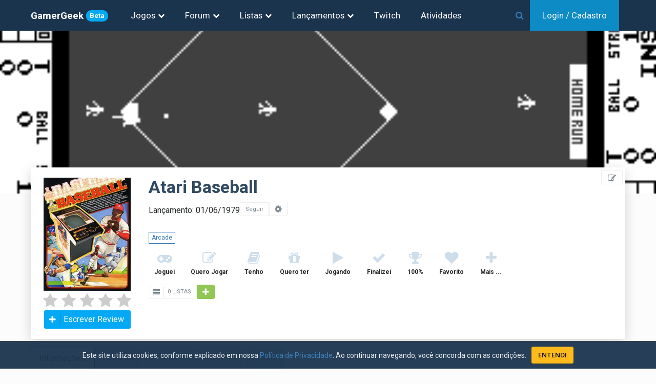

--- FILE ---
content_type: text/html; charset=UTF-8
request_url: https://gamergeek.com.br/jogo/atari-baseball
body_size: 8175
content:


<!DOCTYPE html><html lang="pt-BR"><head>	

	<meta charset="utf-8"/>
	
	<meta name="viewport" content="width=device-width, initial-scale=1.0, maximum-scale=5.0"/>
			<link rel="canonical" href="https://gamergeek.com.br/jogo/atari-baseball">
		
	<title>Atari Baseball (1979) | Gamer Geek</title>
	<link rel="icon" type="image/svg+xml" href="https://gamergeek.com.br/favicon.svg">
	<meta name="title" content="Atari Baseball (1979) | Gamer Geek"/>
	<meta name="keywords" content="Atari Baseball,Arcade" />

	
	<meta name="description" content="Um jogo de beisebol em preto e branco para 2 jogadores." />
	<meta http-equiv="X-UA-Compatible" content="IE=edge"/>		
			<meta http-equiv="Content-Security-Policy" content="upgrade-insecure-requests">
		<meta http-equiv="Content-Security-Policy" content="block-all-mixed-content">
	  
		<meta property="og:title" content="Atari Baseball (1979) | Gamer Geek"/>
	
	<meta property="og:name" content="Atari Baseball (1979) | Gamer Geek"/>
	<meta property="og:caption" content="geekgamer.com.br"/>
	<meta property="og:type" content="website">
	<meta name="og:site_name" content="Gamer Geek"/>
	<meta name="twitter:title" content="Atari Baseball (1979) | Gamer Geek"/>
	<meta name="twitter:site" content="@gamergeekbr"/>
	<meta name="twitter:domain" content="gamergeek.com.br"/>
	<meta name="twitter:creator" content="@gamergeekbr">
		
		
		<meta name="twitter:image" content="https://geekgamer-capas.nyc3.cdn.digitaloceanspaces.com/inaq17pa.jpg"/>		
		<meta propertie="og:image" content="https://geekgamer-capas.nyc3.cdn.digitaloceanspaces.com/inaq17pa.jpg"/>
		<meta property="og:image:alt" content="Capa de Atari Baseball" >
		<meta name="twitter:card" content="summary_large_image"/>
		
		<meta name="twitter:description" content="Um jogo de beisebol em preto e branco para 2 jogadores."/>
			
	<link href="https://fonts.googleapis.com/css2?family=Roboto+Condensed:ital,wght@0,300;0,400;0,700;1,300;1,400;1,700&family=Roboto:ital,wght@0,100;0,300;0,400;0,500;0,700;0,900;1,100;1,300;1,400;1,500;1,700;1,900&display=swap" rel="stylesheet">
	<link href="https://fonts.googleapis.com/css?family=Open+Sans:300,400,600,700&amp;subset=latin" rel="stylesheet">
	
	
	
		
	<link rel="preload" href="https://geekgamer-capas.nyc3.cdn.digitaloceanspaces.com/wozfkxh1.jpg" as="image" /><link rel="preload" href="https://geekgamer-capas.nyc3.cdn.digitaloceanspaces.com/inaq17pa.jpg" as="image" /><link rel="stylesheet" href="https://maxcdn.bootstrapcdn.com/bootstrap/3.3.7/css/bootstrap.min.css"><link rel="stylesheet" href="https://gamergeek.com.br/css/nifty/css/nifty.min.css?version=1.0.108"><link rel="stylesheet" href="https://gamergeek.com.br/css/nifty/premium/icon-sets/icons/line-icons/premium-line-icons.min.css?version=1.0.108"><link rel="stylesheet" href="https://gamergeek.com.br/css/nifty/plugins/font-awesome/css/font-awesome.min.css?version=1.0.108"><link rel="stylesheet" href="https://gamergeek.com.br/css/nifty/css/themes/type-d/theme-prickly.min.css?version=1.0.108"><link rel="stylesheet" href="https://gamergeek.com.br/dist/app.min.css?version=1.0.108"><link rel="stylesheet" href="https://cdnjs.cloudflare.com/ajax/libs/codemirror/5.65.13/codemirror.min.css"><link rel="stylesheet" href="https://cdnjs.cloudflare.com/ajax/libs/codemirror/5.65.13/theme/dracula.min.css"><link rel="stylesheet" href="https://gamergeek.com.br/css/nifty/plugins/summernote/summernote.min.css?version=1.0.108"><link rel="stylesheet" href="https://gamergeek.com.br/dist/jogo.min.css?version=1.0.108"><link rel="stylesheet" href="https://cdnjs.cloudflare.com/ajax/libs/slick-carousel/1.9.0/slick.min.css"><link rel="stylesheet" href="https://cdnjs.cloudflare.com/ajax/libs/slick-carousel/1.9.0/slick-theme.min.css">

	<script async src="https://www.googletagmanager.com/gtag/js?id=G-FH7XHKMEK3"></script>
	<script>
	  window.dataLayer = window.dataLayer || [];
	  function gtag(){dataLayer.push(arguments);}
	  gtag('js', new Date());
	
	  gtag('config', 'G-FH7XHKMEK3');
	  gtag('config', 'AW-962050471');
	  gtag('config', 'UA-211193620-1');

	  <!-- Twitter universal website tag code -->	  
	  !function(e,t,n,s,u,a){e.twq||(s=e.twq=function(){s.exe?s.exe.apply(s,arguments):s.queue.push(arguments);
	  },s.version='1.1',s.queue=[],u=t.createElement(n),u.async=!0,u.src='//static.ads-twitter.com/uwt.js',
	  a=t.getElementsByTagName(n)[0],a.parentNode.insertBefore(u,a))}(window,document,'script');
	  // Insert Twitter Pixel ID and Standard Event data below
	  twq('init','o80po');
	  twq('track','PageView');
	  

	</script>
	<!-- End Twitter universal website tag code -->
	
	<!-- Clarity tracking code for https://gamergeek.com.br/ -->
		

<base href="https://gamergeek.com.br/" /></head>
<body><div class="ad-lateral">
	<script async src="https://pagead2.googlesyndication.com/pagead/js/adsbygoogle.js?client=ca-pub-6930606784275538"
		crossorigin="anonymous"></script>
	<!-- BlocoVertical -->
	<ins class="adsbygoogle"
		style="display:block"
		data-ad-client="ca-pub-6930606784275538"
		data-ad-slot="8617054328"
		data-ad-format="auto"
		data-full-width-responsive="true"></ins>
	<script>
		(adsbygoogle = window.adsbygoogle || []).push({});
	</script>
</div><div id="container" class="effect  navbar-fixed manual-aside-toggle aside-brightt aside-fixed aside-float   aside-right gg-main-container ">

<header id="topbar">
	<div id="topbar-container">
		<a href="#" id="btn-menu-principal"><i class="fa fa-navicon fa-lg"></i>
					</a>
		
		<div >
			<a class="brand-text" href="https://gamergeek.com.br/">GamerGeek<span class="badge badge-info badge-beta text-xs">Beta</span></a>
		
		</div>
		<div id="topbar-menus">
			<!-- Jogos -->
			<div class="dropdown">
				<a class="dropdown-toggle" href="#"  data-toggle="dropdown" aria-haspopup="true" aria-expanded="false">
					Jogos
					<span class="fa fa-chevron-down"></span>
				</a>
				<div class="dropdown-menu" >
					<div class="dropdown-content">
						<ul>							
							<li><a href="https://gamergeek.com.br/search">Pesquisar Jogos</a></li>
							<li><a href="https://gamergeek.com.br/plataformas">Plataformas</a></li>
							<li><a href="https://gamergeek.com.br/temas">Temas</a></li>
						</ul>
					</div>
				</div>
			</div>
						<!-- Forum -->
			<div class="dropdown">
				<a class="dropdown-toggle" href="#"  data-toggle="dropdown" aria-haspopup="true" aria-expanded="false">
					Forum
					<span class="fa fa-chevron-down"></span>					
				</a>
				<div class="dropdown-menu" >
					<div class="dropdown-content">
						<ul>
							<li class="menu-item-header">Tópicos</li>
							<li><a href="https://gamergeek.com.br/forum">Recentes</a></li>							
							<li><a href="https://gamergeek.com.br/forum/ultimas-24-horas">Últimas 24 horas</a></li>
						</ul>
					</div>
				</div>
			</div>
			<div class="dropdown">
				<a class="dropdown-toggle" href="#"  data-toggle="dropdown" aria-haspopup="true" aria-expanded="false">
					Listas
					<span class="fa fa-chevron-down"></span>					
				</a>
				<div class="dropdown-menu" >
					<div class="dropdown-content">
						<ul>
							<li class="menu-item-header">Lista de usuários</li>
							<li><a href="https://gamergeek.com.br/listas">Últimas criadas</a></li>							
						</ul>
					</div>
				</div>
			</div>
			<div class="dropdown">
				<a  class="dropdown-toggle" href="#"  data-toggle="dropdown" aria-haspopup="true" aria-expanded="false">
					Lançamentos
					<span class="fa fa-chevron-down"></span>					
				</a>
				<div class="dropdown-menu" >
					<div class="dropdown-content">
						<ul>
							<li class="menu-item-header">Lançamentos de jogos</li>
							<li><a href="https://gamergeek.com.br/lancamentos">Próximos Lançamentos</a></li>
							<li><a href="https://gamergeek.com.br/calendario">Calendário</a></li>
						</ul>
					</div>
				</div>
			</div>
			
			<div class="dropdown">
				<a class="" href="https://gamergeek.com.br/twitch" >
					Twitch
				</a>
			</div>
			<div class="dropdown">
				<a class="" href="https://gamergeek.com.br/atividades" >
					Atividades 				</a>
				
			</div>
						<!-- Admin -->
					</div>
		<!--  Search -->
		<div style="flex: 1;display: flex;justify-content: flex-end;">
			<div id="main-search">
				<div class="search-box">
					<i class="fa fa-search"></i>
					<form action="https://gamergeek.com.br/search">
						<input name="q" placeholder="O que você procura?" autocomplete="off" v-model="search"  v-on:focus="focusIn" v-on:blur="focusOut" >
					</form>
					<i class="fa fa-close"></i>
				</div>
				<div class="search-result" v-if="(search != '') " v-on:mouseover="hoveredResult=true" v-on:mouseleave="hoveredResult=false">
										
					<div class="search-buttons">
						<a class="btn "  :class="{'selected':tp_search=='j'}" @click.prevent="setTpSearch('j')" >Jogos ({{totalJogos}})</a>
						<a class="btn "  :class="{'selected':tp_search=='t'}" @click.prevent="setTpSearch('t')">Tópicos ({{totalTopicos}})</a>
						<a class="btn "  :class="{'selected':tp_search=='l'}"  @click.prevent="setTpSearch('l')" >Listas ({{totalListas}})</a>						
						<a class="btn "  :class="{'selected':tp_search=='u'}"  @click.prevent="setTpSearch('u')" >Usuários ({{totalUsuarios}})</a>
					</div>
					
					<div v-if="isSearching" class="text-center pad-all"  >
						<span class="fa fa-spin fa-spinner"></span>
					</div>
					<div v-if="!isSearching" class="search-itens">
						<div v-if="tp_search=='j'">
							<div v-if="jogos.length==0" class="text-center pad-all">Nenhum Jogo Encontrado</div>
							<ul v-else>
								<li v-for="jogo in jogos" >											
									<a  :href="jogo.url"><img class="jogo-capa-square-sm" :src="jogo.thumb" ></a>
									<div class="sr-item-body"><a class="link-elipsis"  :href="jogo.url">{{jogo.nm_jogo}} <span class="sr-ano" v-if="jogo.dt_lancamento !=null">({{jogo.dt_lancamento|ano}})</span></a>
										<span class="sr-item-info "><span v-for="(plat, index) in jogo.plataformas">{{plat.nm_plataforma}}</span></span>
									</div>
								</li>
							</ul>
						</div>
						<div v-if="tp_search=='t'">
							<div v-if="topicos.length==0" class="text-center pad-all">Nenhum Tópico Encontrado</div>
							<ul v-else>
								<li v-for="topico in topicos" >
									<a :href="topico.link"><img class="jogo-capa-square-sm" :src="topico.usuario_thumb" ></a>
									<div class="sr-item-body">
										<a class="link-elipsis"  :href="topico.link">{{topico.titulo}}</a>
										<span class="sr-item-info "><span>Por {{topico.usuario}} </span> teste</span>
									
									</div>								
								</li>
							</ul>
						</div>
						<div v-if="tp_search=='u'">
							<div v-if="usuarios.length==0" class="text-center pad-all">Nenhum Usuário Encontrado</div>
							<ul v-else>
								<li v-for="usuario in usuarios" >
									<a  :href="usuario.link"><img class="jogo-capa-square-sm" :src="usuario.thumb" ></a>
									<div class="sr-item-body"><a class="link-elipsis"  :href="usuario.link">{{usuario.usuario}}</a>
										<span class="sr-item-info">Membro desde {{usuario.dt_cadastro|mesAnoExtenso}}</span> 			
									</div>			
								</li>
							</ul>
						</div>
						<div v-if="tp_search=='l'">
							<div v-if="listas.length==0" class="text-center pad-all">Nenhuma Lista Encontrada</div>
							<ul v-else>
								<li v-for="lista in listas" >
									<div class="sr-item-body"><a class="link-elipsis"  :href="lista.link">{{lista.nm_lista}}</a>
									<span class="sr-item-info "><span>Por {{lista.usuario}}</span><span>{{lista.qt_itens|plural('item','itens')}}</span> </span></div>								
								</li>
							</ul>
						</div>
					</div>
					<div class="pad-all" v-if="jogos.length>0" >
						<a :href="'https://gamergeek.com.br/search?search=' + search">Ver todos os resultados ({{totalJogos}}) <span class="fa fa-chevron-right text-xs"></span></a>						   
					</div>
				</div>				
			</div>
			<!-- End Vue -->
			<a href="" id="top-bar-search-btn"><i class="fa fa-search "></i></a>
			
		</div>
		<div id="topbar-buttons">
						
						<div style="padding: 0 24px;" class="top-bar-login">
				
				<a href="https://gamergeek.com.br/login"><span class="hidden-xs">Login / Cadastro</span><span class="hidden-sm hidden-md hidden-lg">Entrar</span></a>
			
			</div>
					
		</div>
		<!-- Fim search -->
			</div>



</header>



<div id="menu-principal" class="modal left fadee fast">
	<div class="modal-dialog">
		
		<div class="modal-content modal-content-flex">
			<div class="modal-content-header">
				<h4>Menu de Navegação<a data-dismiss="modal" href><i class="fa fa-close close-modal"  ></i></a></h4>
			</div>
			<div class="modal-content-body">	
				<ul class="mp-level-1">
				
					<li class="mp-item-l1 ">
						<a href="">Jogos<i class="fa fa-chevron-down"></i></a>
						<div>
							<ul class="mp-item-l2 ">
								
								<li><a href="https://gamergeek.com.br/search">Pesquisar Jogos</a></li>
								<li><a href="https://gamergeek.com.br/plataformas">Plataformas</a></li>
								<li><a href="https://gamergeek.com.br/temas">Temas</a></li>
							</ul> 
						</div>
					</li>
					
					<li class="mp-item-l1 ">
						<a href="">Fórum<i class="fa fa-chevron-down"></i></a>
						<div>
							<ul class="mp-item-l2 ">
								<li class="menu-item-header">Tópicos</li>
								<li><a href="https://gamergeek.com.br/forum">Recentes</a></li>
								<li><a href="https://gamergeek.com.br/forum/ultimas-24-horas">Últimas 24 horas</a></li>
							</ul>
						</div>		
					</li>
					<li class="mp-item-l1 ">
						<a href="">Listas<i class="fa fa-chevron-down"></i></a>
						<div>
							<ul class="mp-item-l2 ">
								<li class="menu-item-header">Lista de usuários</li>
								<li><a href="https://gamergeek.com.br/listas">Últimas Criadas</a></li>
							</ul>
						</div>		
					</li>
					<li class="mp-item-l1a ">
						<a href="https://gamergeek.com.br/atividades">Atividades </a>
					</li>
					<li>
						<a href="https://gamergeek.com.br/lancamentos">Próximos Lançamentos</a>
					</li>							
					<li class="mp-item-l1a ">
						<a href="https://gamergeek.com.br/calendario">Calendário</a>
					</li>							
					<li class="mp-item-l1a ">
						<a href="https://gamergeek.com.br/twitch">Twitch</a>
					</li>
														</ul>
			</div>
						<div class="modal-content-footer">			
				<a href="https://gamergeek.com.br/login"  class="btn btn-default btn-entrar">Entrar</a>
				<a href="https://gamergeek.com.br/registrar" class="btn btn-main btn-cadastra-usuario">Cadastre-se</a>
			</div>
						
		</div>		
	</div>
</div>

<div id="content-container"   class="full-page" >	<div id="page-content"><style>
/*
:root {
  --main-bg-color: pink;
}

body {
  background-color: var(--main-bg-color);
}
*/
	.label-info { display:  inline-block; margin-bottom: 5px;padding-top: 5px;padding-bottom: 5px;border-radius: 10px; }
	.btn-info {margin-right: 5px}
	.btn-lista{ font-size:13px; height: 33px}
	.plataforma {border: 1px solid; padding: 2px 5px;font-size: 12px;}

	;
	
</style> 


	<div class="jogo-main-cover">
		<div class="jogo-cover-img"  id="jogo-cover-img" style="width: 100%;height:auto ; padding-bottom: 25%;background-image: url(https://geekgamer-capas.nyc3.cdn.digitaloceanspaces.com/wozfkxh1.jpg);background-size:cover;" >	</div>
	</div>

<div class="jogo-main-info gg-container has-bg">
	<a  href="https://gamergeek.com.br/jogo/atari-baseball/editar" class="btn btn-default fa fa-edit btn-editar"></a>
	<div class="jogo-info-capa">		
		<img src="https://geekgamer-capas.nyc3.cdn.digitaloceanspaces.com/inaq17pa.jpg" id="img-capa" alt="Capa do jogo Atari Baseball" >
		
		
		<div class="m-v-5">
			<div class="rating rating-sm">
				<input type="radio" name="jogo_vl_nota" value="5" title="Dar nota 5 ao jogo" >
				<input type="radio" name="jogo_vl_nota" value="4.5" title="Dar nota 4.5 ao jogo" >
				<input type="radio" name="jogo_vl_nota" value="4" title="Dar nota 4 ao jogo" >
				<input type="radio" name="jogo_vl_nota" value="3.5" title="Dar nota 3.5 ao jogo" >
				<input type="radio" name="jogo_vl_nota" value="3" title="Dar nota 3 ao jogo" >
				<input type="radio" name="jogo_vl_nota" value="2.5" title="Dar nota 2.5 ao jogo" >
				<input type="radio" name="jogo_vl_nota" value="2" title="Dar nota 2 ao jogo" >
				<input type="radio" name="jogo_vl_nota" value="1.5" title="Dar nota 1.5 ao jogo" >
				<input type="radio" name="jogo_vl_nota" value="1" title="Dar nota 1 ao jogo" >
				<input type="radio" name="jogo_vl_nota" value="0.5" title="Dar nota 0.5 ao jogo" >
			</div>			
		</div>
		<a href="#" class="btn btn-principal btn-labeled btn-review fa fa-plus" id="btn-review">Escrever Review</a>
						
		
			</div>
	<div class="jogo-info-detalhes">
		
		
		<h1 class="jogo-title">Atari Baseball</h1>
		<input type="hidden" id="id_jogo" value="9688">		
		<div class="d-flex align-items-end gap-1">
			<span>Lançamento: 01/06/1979</span>
			<button id="btn-seguir-jogo" title="Seguir Jogo Atari Baseball" class="btn btn-seguir btn-labeled btn-sm btn-default fa  " id="btn-seguir-usuario" data-id_jogo="9688">Seguir</button>
			<a href="" id="btn-config-seguir" class="btn-config-seguir btn btn-default  btn-sm fa fa-cog" title="Configurar itens a seguir" data-id_jogo="9688"></a>
		</div>		
		<hr style="background-color: #ccc" class="m-v-15" >
		<div class="jogo-plataformas"> 
					<a href="https://gamergeek.com.br/plataforma/arcade" class="plataforma">Arcade</a>
				</div>
		
		<div class="m-v-15 jogo-colecao-buttons" >
			<button class="button-link btn-colecao  " 
					data-tp_lista="fl_jogou" id="btn_fl_jogou">
				<i class="fa fa-gamepad " aria-hidden="true"></i><br><p class="label">Joguei</p>
			</button>
			<button class="button-link btn-colecao  " 
					data-tp_lista="fl_quer_jogar" id="btn_fl_quer_jogar">
				<i class="fa fa-edit " aria-hidden="true"></i><br><p class="label">Quero Jogar</p>
			</button>
			<button class="button-link btn-colecao  " 
				data-tp_lista="fl_tem" id="btn_fl_tem">
				<i class="fa fa-book " ></i><br><p class="label">Tenho</p>
			</button>
			
			<button class="button-link btn-colecao  " 
					data-tp_lista="fl_quer" id="btn_fl_quer" >
				<i class="fa fa-gift"  ></i><br><p class="label">Quero ter</p>
			</button>
			<button class="button-link btn-colecao  " 
					data-tp_lista="fl_jogando" id="btn_fl_jogando" >
				<i class="fa fa-play"  ></i><br><p class="label">Jogando</p>
			</button>
										
			<button class="button-link btn-colecao  " 
				data-tp_lista="fl_finalizou" id="btn_fl_finalizou">
				<i class="fa fa-check " ></i><br><p class="label">Finalizei</p>
			</button>
			<button class="button-link btn-colecao  " 
				data-tp_lista="fl_finalizou_total" id="btn_fl_finalizou_total">
				<i class="fa fa-trophy" ></i><br><p class="label">100%</p>
			</button>
			<button class="button-link btn-colecao  " 
				data-tp_lista="fl_favorito" id="btn_fl_favorito">
				<i class="fa fa-heart " ></i><br><p class="label">Favorito</p>
			</button>
						<button class="button-link btn-colecao  " data-tp_lista="outros" id="btn_fl_outros">
				<i class="fa fa-plus "  ></i><br><p class="label">Mais ...</p>
			</button>
			
						
		</div>
		
		<div class="m-t-15 d-flex align-items-center gap-1">
			    		<a href="https://gamergeek.com.br/jogo/atari-baseball/listas#content" class="btn btn-default btn-labeled btn-sm fa fa-list" > 0 LISTAS</a>
    		<a href="" class="btn btn-default btn-success btn-sm fa fa-plus " id="btn-add-jogo-lista" title="Adicionar a Lista" ></a>
		</div>
		<div class="m-v-10">
				<div class="servicos">
								</div>
						</div>
		
	</div>
</div>

	
	<div id="page-jogo" >
		<div class="gg-container " id="jogo-tabs">	
			<div class="tab-base " id="content">
	            <ul class="nav nav-tabs">
	            		                <li class="active">
	                    <a  href="https://gamergeek.com.br/jogo/atari-baseball" >Informações</a>
	                </li>
	                	                <li class="">
	                    <a href="https://gamergeek.com.br/jogo/atari-baseball/reviews#content" >Reviews</a>
	                </li>
	                <li class="">
	                    <a href="https://gamergeek.com.br/jogo/atari-baseball/videos#content" >Videos<span class="text-muted"> (1)</a>
	                </li>
	                <li class="">
	                    <a  href="https://gamergeek.com.br/jogo/atari-baseball/topicos#content" >Tópicos</a>
	                </li>
	                <li class="">
	                    <a  href="https://gamergeek.com.br/jogo/atari-baseball/listas#content" >Listas</a>
	                </li>
	                	            </ul>
	
	       </div>
		</div>
	    <div>
	    	

<style>

.btn-website{
    width: 32px;
    height: 32px;
    overflow: hidden;
    border-radius: 4px;
    background-color: white;
}
.btn-website svg path { fill: white}
.btn-website span {    width: 100%;height: 100%; content:url(img/icons/external.svg)}
.btn-website-steam span{ content:url(img/icons/steam.svg); }
.btn-website-discord span{ content:url(img/icons/discord.svg); }
.btn-website-twitch span{ content:url(img/icons/twitch.svg); } 
.btn-website-facebook span{ content:url(img/icons/facebook.svg); }
.btn-website-twitter span{ content:url(img/icons/twitter.svg); }
.btn-website-youtube span{ content:url(img/icons/youtube.svg); }
.btn-website-wikipedia span{ content:url(img/icons/wikipedia.svg); }
.btn-website-iphone span{ content:url(img/icons/iphone.svg); }
.btn-website-ipad span{ content:url(img/icons/ipad.svg); }
.btn-website-xbox span{ content:url(img/icons/xbox.svg); }
.btn-website-playstation span{ content:url(img/icons/playstation.svg); /* background-color:#1d74f1 */ }
.btn-website-reddit span{ content:url(img/icons/reddit.svg); }
.btn-website-gog span{ content:url(img/icons/gog.svg); }
.btn-website-android span{ content:url(img/icons/android.svg); }
.btn-website-instagram span{ content:url(img/icons/instagram.svg); }
.btn-website-epicgames span{ content:url(img/icons/epicgames.svg); }

</style>
<div class="bg-white">
	<div class="gg-container pad-btm bord-btm">
		<div class="row">
			<div class="col-md-8">
								<h3 class="info-title">Descrição do Jogo</h3>
									<div class="descricao-jogo" id="descricao-jogo">
						<div class="descricao-ver-mais " style="z-index: 10;">
							<a href="#" style="z-index: 10;">Ler Mais</a>
						</div>
						<div>Um jogo de beisebol em preto e branco para 2 jogadores.</div>
					</div>
							</div>
			<div class="col-md-4" id="jogo-info">
				
				<h3 class="info-title">Mais Informações</h3>
				
				<h4>Modos Jogo</h4>
				<div class="d-flex flex-wrap"><a class="btn-jogo-info" href>Single Player</a><a class="btn-jogo-info" href>Multiplayer</a></div>				<h4>Gêneros</h4>
				
				<div class="d-flex flex-wrap"><a class="btn-jogo-info" href="https://gamergeek.com.br/genero/sports">Esportes</a><a class="btn-jogo-info" href="https://gamergeek.com.br/genero/arcade">Arcade</a></div>				
				
				<h4>Temas</h4>				
				<span class="text-muted">( sem informações )</span>				<h4>Franquia</h4>				
				<span class="text-muted">( sem informações )</span>				<h4>Desenvolvedores</h4>
				<div class="d-flex flex-wrap"><a class="btn-jogo-info" href="https://gamergeek.com.br/empresa/atari">Atari</a></div>	
				
				<h4>Publishers</h4>
				<div class="d-flex flex-wrap"><a class="btn-jogo-info" href="https://gamergeek.com.br/empresa/atari">Atari</a></div>				
				<h4>Links</h4>
				        				<div class="d-flex flex-wrap" style="    grid-gap: 10px;">    				
        				<a target="_blank" class="btn-website btn-website-twitch" href="https://www.twitch.tv/directory/game/Atari%20Baseball" title="Twitch" alt="Website Externo - Twitch"><span ></span></a>        				
        				</div>
        						
						
							</div>
		</div>		
	</div>
</div>
<script>
var elDesc =document.getElementById('descricao-jogo'); 
if (elDesc.scrollHeight <= elDesc.clientHeight)
	elDesc.classList.add('open');

</script>


	<div class="bg-dark-gray grid-videos-container">
		<div class="gg-container">
			<a href="https://gamergeek.com.br/jogo/atari-baseball/topicos#content"><h3 style="color:white; margin-bottom: 24px">Vídeos</h3></a>
			
		</div>
				<div style="position: relative; left: 0px">
			<div class="" id="jogo-videos">		
							
				<div class="yt-container pad-hor" title="Atari Baseball (set 1) [MAME] [shortplay]">
					<a href="https://gamergeek.com.br/video/4057/atari-baseball-set-1-mame-shortplay" title="Atari Baseball (set 1) [MAME] [shortplay]" alt="Vídeo Atari Baseball (set 1) [MAME] [shortplay]"><img data-lazy="https://i.ytimg.com/vi/6s35qF6ENk4/mqdefault.jpg" class="yt-thumb" alt="Thumb do Vídeo Atari Baseball (set 1) [MAME] [shortplay]"></a>
					<a href="https://gamergeek.com.br/video/4057/atari-baseball-set-1-mame-shortplay" title="Atari Baseball (set 1) [MAME] [shortplay]" alt="Vídeo Atari Baseball (set 1) [MAME] [shortplay]"><h3 class="yt-title">Atari Baseball (set 1) [MAME] [shortplay]</h3></a>
				</div>	
					
						</div>
		</div>
			</div>	
	

<div class="bg-white ">
	<div class="gg-container pad-all">
		<a href="https://gamergeek.com.br/jogo/atari-baseball/topicos#content"><h3 class="c_title2">Tópicos Relacionados</h3></a>
	
				<div class="text-center pad-all text-muted">
			Nenhum tópico encontrado
		</div>		
				<div class="grid-topicos">
			
		</div>
	</div>
</div>


<div class="bg-light-blue  ">
	<div class="gg-container pad-all">
		<a href="https://gamergeek.com.br/jogo/atari-baseball/listas#content"><h3 class="c_title2">Listas</h3></a>
		
<style>
.lista-capas{
	position: relative;
    width: 100%;
    /* height: 120px;*/ 
    padding-top: 36%;
    overflow: hidden;
    border-radius: 8px;
}
.lista-capas-item{
	width: 25%;
	
	border-radius: 8px;
	position: absolute;
    top: 0;
    left: 0;
    z-index: 5;
    margin-left: auto;
	
}
.lista-capas-item .capa-wrapper{
	padding-bottom: var(--padding-capa-perc);
	width: 100%;
	overflow: hidden; 
	position: relative;
	border-radius: 8px; 
    box-shadow: 2px 0 3px 0 rgb(27 52 78 / 80%);
}
.lista-capas-item .capa-wrapper img {
	object-fit: fill;
    height: 100%;
    width: 100%;
    position: absolute;
}
.capa-0{
	z-index: 5;
}
.capa-1{
	left: 18%;
	z-index: 4;
}
.capa-2{
	left: 36%;
	z-index: 3;
}

.capa-3{
	left: 54%;	
	z-index: 2;
}
.capa-4{
	left: 72%;
	z-index: 1;
}

.capa-wrapper-empty {
   /* background-image: radial-gradient(#e5e5e7 43%,#b8b9bb 110%);*/
   background: #b7c8d6;
}
.lista-name{margin-top: 0px; margin-bottom: 0px }


.listas {display: grid; grid-template-columns: repeat(3, 1fr); grid-gap: 12px;}
.lista {width: 100%; border: 1px solid #ccc; border-radius: 8px; display: flex;}
.lista-jogos { display: grid; grid-template-columns: repeat(2, 1fr); border-radius: 8px;overflow: hidden;width: 35%; flex-shrink: 0; border-top-right-radius: 0px; border-bottom-right-radius: 0px;}
.lista-jogo{ overflow: hidden; position: relative; height: 0; padding-bottom: 100% }
.lista-jogo img { position: absolute;left: 0; top: 0; object-fit: fill; width: 100% ; height: 100% }
</style>
		<div class="pad-all  text-muted text-center">Nenhuma Lista encontrada</div>
	</div>
</div>



	    </div>
	</div>
	</div></div></div>
<script async src="https://pagead2.googlesyndication.com/pagead/js/adsbygoogle.js?client=ca-pub-6930606784275538"
     crossorigin="anonymous"></script>
<!-- Responsivo_topo -->
<ins class="adsbygoogle"
     style="display:block ; margin: auto; position: relative;text-align: center"
     data-ad-client="ca-pub-6930606784275538"
     data-ad-slot="3416207732"
     data-ad-format="auto"
     data-full-width-responsive="true"
     
     ></ins>
<script>
     (adsbygoogle = window.adsbygoogle || []).push({});
</script>





<footer id="footer " class="text-center pad-btm">
	<div class="d-flex justify-content-center gap-2">
          <div>
               <a href="https://gamergeek.com.br/sobre"  title="Saiba mais sobre a GamerGeek">Sobre</a>
          </div>
		<div>Contato: <a href="/cdn-cgi/l/email-protection#cebebca1a4abadbaa9a9acbc8ea9a3afa7a2e0ada1a3"> <span class="__cf_email__" data-cfemail="fc8c8e9396999f889b9b9e8ebc9b919d9590d29f9391">[email&#160;protected]</span></a></div>
	</div> 
</footer>

			<div class="cookie-consent">
				<p>
					Este site utiliza cookies, conforme explicado em nossa <a href="https://gamergeek.com.br/privacidade">Política de Privacidade</a>. Ao continuar navegando, você concorda com as condições.
				</p>				
				<button class="btn btn-warning m-l-10" style="color:black" id="btn-consent">ENTENDI</button>
			</div><script data-cfasync="false" src="/cdn-cgi/scripts/5c5dd728/cloudflare-static/email-decode.min.js"></script><script type="text/javascript"  src="https://code.jquery.com/jquery-3.2.1.min.js" ></script><script type="text/javascript"  src="https://maxcdn.bootstrapcdn.com/bootstrap/3.3.7/js/bootstrap.min.js" ></script><script type="text/javascript"  src="https://gamergeek.com.br/css/nifty/js/nifty.min.js?version=1.0.108" ></script><script type="text/javascript"  src="https://cdnjs.cloudflare.com/ajax/libs/jquery.blockUI/2.66.0-2013.10.09/jquery.blockUI.min.js" ></script><script type="text/javascript"  src="https://gamergeek.com.br/dist/moment.bundle.min.js.min.js?version=1.0.108" ></script><script type="text/javascript"  src="https://gamergeek.com.br/dist/vue.bundle.min.js?version=1.0.108" ></script><script type="text/javascript"  src="https://gamergeek.com.br/dist/app.min.js?version=1.0.108" ></script><script type="text/javascript"  src="https://cdnjs.cloudflare.com/ajax/libs/codemirror/5.65.13/codemirror.min.js" ></script><script type="text/javascript"  src="https://cdnjs.cloudflare.com/ajax/libs/codemirror/5.65.13/mode/xml/xml.min.js" ></script><script type="text/javascript"  src="https://gamergeek.com.br/css/nifty/plugins/summernote/summernote.min.js?version=1.0.108" ></script><script type="text/javascript"  src="https://gamergeek.com.br/dist/jogo.min.js?version=1.0.108" ></script><script type="text/javascript"  src="https://gamergeek.com.br/dist/jogo.usuario.min.js?version=1.0.108" ></script><script type="text/javascript"  src="https://gamergeek.com.br/js/vue/upload_video.js?version=1.0.108" ></script><script type="text/javascript"  src="https://cdnjs.cloudflare.com/ajax/libs/slick-carousel/1.9.0/slick.min.js" ></script><script defer src="https://static.cloudflareinsights.com/beacon.min.js/vcd15cbe7772f49c399c6a5babf22c1241717689176015" integrity="sha512-ZpsOmlRQV6y907TI0dKBHq9Md29nnaEIPlkf84rnaERnq6zvWvPUqr2ft8M1aS28oN72PdrCzSjY4U6VaAw1EQ==" data-cf-beacon='{"version":"2024.11.0","token":"4c836c2c7e0640f7946c1761b0976ca0","r":1,"server_timing":{"name":{"cfCacheStatus":true,"cfEdge":true,"cfExtPri":true,"cfL4":true,"cfOrigin":true,"cfSpeedBrain":true},"location_startswith":null}}' crossorigin="anonymous"></script>
</body></html>
<script>

function googleTranslateElementInit() {

	
  //  new google.translate.TranslateElement({ pageLanguage: "en" }, "descricao-jogo");
    /*

    $.when(
        new google.translate.TranslateElement({pageLanguage: 'en', includedLanguages: 'pt,en' ,
            layout: google.translate.TranslateElement.FloatPosition.TOP_LEFT}, 'descricao-jogo')
    ).done(function(){
        var select = document.getElementsByClassName('goog-te-combo')[0];
        select.selectedIndex = 1;
        select.addEventListener('click', function () {
            select.dispatchEvent(new Event('change'));
        });
        select.click();
    });
    */
};

 $(document).ready(function(){


		 
      $('#jogo-videos').slick({
    	  lazyLoad: 'ondemand',
    	  responsive:[
    		  {
        		  breakpoint: 0,
        		  settings:{
    	  			slidesToShow: 1,
    	  			slidesToScroll:1
        		  }
    		  },

    		  {
        		  breakpoint: 768,
        		  settings:{
    	  			slidesToShow: 2,
    	  			slidesToScroll:2
        		  }
    		  },
    		  {
        		  breakpoint: 1024,
        		  settings:{
    	  			slidesToShow: 4,
    	  			slidesToScroll:4
        		  }
    		  }
    		],
    	  mobileFirst:true,
    	  infinite:false
      });
    });

 </script>



--- FILE ---
content_type: text/html; charset=UTF-8
request_url: https://gamergeek.com.br/css/nifty/css/themes/type-d/theme-prickly.min.css?version=1.0.108
body_size: 392
content:
</div>
<script async src="https://pagead2.googlesyndication.com/pagead/js/adsbygoogle.js?client=ca-pub-6930606784275538"
     crossorigin="anonymous"></script>
<!-- Responsivo_topo -->
<ins class="adsbygoogle"
     style="display:block ; margin: auto; position: relative;text-align: center"
     data-ad-client="ca-pub-6930606784275538"
     data-ad-slot="3416207732"
     data-ad-format="auto"
     data-full-width-responsive="true"
     
     ></ins>
<script>
     (adsbygoogle = window.adsbygoogle || []).push({});
</script>





<footer id="footer " class="text-center pad-btm">
	<div class="d-flex justify-content-center gap-2">
          <div>
               <a href="https://gamergeek.com.br/sobre"  title="Saiba mais sobre a GamerGeek">Sobre</a>
          </div>
		<div>Contato: <a href="/cdn-cgi/l/email-protection#82f2f0ede8e7e1f6e5e5e0f0c2e5efe3ebeeace1edef"> <span class="__cf_email__" data-cfemail="ec9c9e8386898f988b8b8e9eac8b818d8580c28f8381">[email&#160;protected]</span></a></div>
	</div> 
</footer>

			<div class="cookie-consent">
				<p>
					Este site utiliza cookies, conforme explicado em nossa <a href="https://gamergeek.com.br/privacidade">Política de Privacidade</a>. Ao continuar navegando, você concorda com as condições.
				</p>				
				<button class="btn btn-warning m-l-10" style="color:black" id="btn-consent">ENTENDI</button>
			</div></body></html><script data-cfasync="false" src="/cdn-cgi/scripts/5c5dd728/cloudflare-static/email-decode.min.js"></script>

--- FILE ---
content_type: text/html; charset=utf-8
request_url: https://www.google.com/recaptcha/api2/aframe
body_size: 182
content:
<!DOCTYPE HTML><html><head><meta http-equiv="content-type" content="text/html; charset=UTF-8"></head><body><script nonce="_UvGf9RLp3yHPZurcTn-ow">/** Anti-fraud and anti-abuse applications only. See google.com/recaptcha */ try{var clients={'sodar':'https://pagead2.googlesyndication.com/pagead/sodar?'};window.addEventListener("message",function(a){try{if(a.source===window.parent){var b=JSON.parse(a.data);var c=clients[b['id']];if(c){var d=document.createElement('img');d.src=c+b['params']+'&rc='+(localStorage.getItem("rc::a")?sessionStorage.getItem("rc::b"):"");window.document.body.appendChild(d);sessionStorage.setItem("rc::e",parseInt(sessionStorage.getItem("rc::e")||0)+1);localStorage.setItem("rc::h",'1768995018918');}}}catch(b){}});window.parent.postMessage("_grecaptcha_ready", "*");}catch(b){}</script></body></html>

--- FILE ---
content_type: text/css
request_url: https://gamergeek.com.br/dist/jogo.min.css?version=1.0.108
body_size: 1773
content:
@charset "UTF-8";.jogo-main-cover{margin-top:-10px;margin-left:-10px;margin-right:-10px}.jogo-main-cover .jogo-cover-img{width:100%;padding-bottom:25%;background-size:cover;background-position:center}.jogo-main-info{background-color:#fff;box-shadow:0 6px 23px 0 rgba(0,0,0,.16)}.jogo-main-info.has-bg{margin-top:-4vw}.jogo-main-info .jogo-title{margin-top:20px;font-size:34px}@media (max-width:767px){.jogo-main-info .jogo-title{margin-top:5px;margin-bottom:5px;font-size:24px!important}}.jogo-main-info .jogo-info-capa{display:table-cell;-webkit-transition:max-height 0.5s;-o-transition:max-height 0.5s;transition:max-height 0.5s;overflow:hidden;text-align:center;width:200px;min-width:200px;min-height:170px;max-height:500px;margin:auto;position:relative;padding:20px}.jogo-main-info .jogo-info-capa img{width:170px;height:auto;max-width:170px}.jogo-main-info .jogo-info-capa .btn-review{margin:auto}@media (max-width:767px){.jogo-main-info .jogo-info-capa .btn-seguir{margin-top:5px;padding:4px 8px}.jogo-main-info .jogo-info-capa .btn-review{width:auto;padding:2px 10px;font-size:14px}}@media (max-width:767px){.jogo-main-info.has-bg{margin-top:0}.jogo-main-info .jogo-info-capa{display:flex;overflow:visible;padding-bottom:0;min-height:0;align-content:center;align-items:center;width:100%;flex-direction:column}.jogo-main-info .jogo-info-capa img{width:120px;margin-top:-90px}}.jogo-main-info .jogo-info-detalhes{display:table-cell;width:100%;vertical-align:top;padding:0 10px;position:relative}.jogo-main-info .jogo-info-detalhes .label{color:#212526}@media (max-width:767px){.jogo-main-info .jogo-info-detalhes{display:block}}.jogo-main-info .btn-editar{position:absolute;top:5px;right:5px;z-index:2}.btn-colecao{text-align:center;color:#8596d4;color:#CDDDEA;display:inline;background-color:transparent;border:none;padding:0;position:relative}.btn-colecao .fa{font-size:1.66em}.btn-colecao.na-colecao{color:aqua;color:#4d9d05}.btn-colecao.change-colecao{color:orange}.gg-cover-main{min-height:250px;background-position:top center;background-repeat:no-repeat;background-size:cover;max-width:1160px;margin:auto;margin-top:24px}.gg-cover-main .btn-editar{position:absolute;right:10px;top:10px;margin:0}.gg-cover-degrade{min-height:250px;background-color:transparent;background-image:-webkit-linear-gradient(0deg,rgba(0,0,0,.6) 20%,rgba(0,0,0,.3) 100%);background-image:linear-gradient(90deg,rgba(0,0,0,.6) 20%,rgba(0,0,0,.3) 100%)}@media (max-width:575px){.gg-cover-degrade{background-image:-webkit-linear-gradient(180deg,rgba(0,0,0,.3) 0%,rgba(0,0,0,.9) 100%);background-image:linear-gradient(180deg,rgba(0,0,0,.3) 0%,rgba(0,0,0,.9) 100%)}}.gg-jogo-bg{height:480px;background-size:cover}.gg-jogo-bg:before{content:" ";background:linear-gradient(90deg,rgba(0,0,0,.6) 20%,rgba(0,0,0,.3) 100%)}.gg-cover-capa{display:table-cell;-webkit-transition:max-height 0.5s;-o-transition:max-height 0.5s;transition:max-height 0.5s;overflow:hidden;text-align:center;width:200px;min-width:200px;min-height:170px;max-height:500px;margin:auto;position:relative;padding:20px}@media (max-width:575px){.gg-cover-capa{display:block}}.gg-cover-detalhes{display:table-cell;width:100%;vertical-align:top;padding:0 10px;color:#fff}.gg-cover-detalhes a{color:#fff}.gg-cover-title{color:#fff;margin-top:20px}@media (max-width:575px){.gg-cover-title{margin-top:0}}.img-capa{width:150px;height:auto;max-width:150px}.gg-main-container #page-content{max-width:100%;margin:auto}.gg-container#jogo-tabs{padding:0px!important}.gg-container#jogo-tabs .nav-tabs{display:flex;overflow-x:auto;overflow-y:hidden}.gg-container .tab-base{margin-top:15px;margin-bottom:0}.gg-container .tab-base li.active{border-top:1px solid;border-left:1px solid;border-right:1px solid;border-radius:3px 3px 0 0;border-color:#475e75}.servicos{display:flex;flex-direction:row;flex-wrap:wrap;padding-top:5px;grid-gap:5px}.servico-jogo{background-color:#0f7939;padding:5px 10px;font-size:12px;font-weight:500}.servico-jogo.gamepass{background-color:#0f7939;color:#fff;position:relative;padding-left:28px}.servico-jogo.gamepass::before{content:"";position:absolute;left:4px;top:50%;transform:translateY(-50%);width:20px;height:20px;background-image:url(https://gamergeek.com.br/img/icons/xbox.svg);background-size:contain;background-repeat:no-repeat;filter:brightness(0) invert(1)}.servico-jogo.gamepassessential{background-color:#135989;color:#fff}.servico-jogo.gamepasspc{background-color:#888a8d;color:#fff}.servico-jogo.gamepasspremium{background-color:#662861;color:#fff}.servico-jogo.gamepassultimate{background-color:#0c5b75;color:#fff}.servico-jogo.psnow,.servico-jogo.psplus{background-color:#093ab3;color:#fff;font-weight:700}.servico-jogo.pspluse{background-color:#fdc80b;color:#000;font-weight:700}.servico-jogo.psplusd{background-color:#000;color:#fdc80b}.servico-jogo.stadia{background-color:#fff;color:#3c3f44}.servico-jogo.eaplus{background-color:#2b2f34;color:#fff}.servico-jogo.luna{background-color:#8c43f5;color:#fff}.servico-jogo.geforcenow{background-color:#72b518;color:#fff}.servico-jogo.ubisoftplus{background-color:rgb(29,30,34);color:#fff}#jogo-info h4{font-size:14px;color:var(--cor-title-1);margin-top:4px;margin-bottom:4px}#jogo-info .text-muted{font-size:11px;font-style:italic}.descricao-jogo{font-family:"Segoe UI",SegoeUI,"Roboto","Helvetica Neue",Helvetica,Arial,sans-serif;line-height:160%;max-height:300px;overflow:hidden;position:relative}.descricao-jogo p{margin:0px!important}.descricao-jogo.open{max-height:unset}.info-title{border-bottom:4px solid;padding-bottom:6px;margin-top:0;padding-top:24px}.btn-jogo-info{font-size:11px;border:1px solid;margin-right:5px;padding:2px 4px;border-radius:4px;margin-bottom:4px}.btn-jogo-info:hover{border-color:#fc6399}.bg-white{background-color:#fff}.bg-dark-gray{background-color:#314961}.bg-light-gray{background-color:#F1F3F5}.bg-light-blue{background-color:#E3F2FD}@media (max-width:1199px){#page-jogo .gg-container{padding-left:20px;padding-right:20px}}.grid-videos-container{padding:24px;position:relative}@media (max-width:991px){.grid-videos-container{padding-right:0}}.grid-videos{display:grid;grid-auto-flow:column;grid-auto-columns:calc(24% - 16px);grid-gap:24px;overflow:hidden;justify-content:start}@media (max-width:991px){.grid-videos{overflow:auto;justify-content:left;grid-auto-columns:calc(50% - 48px)}}@media (max-width:575px){.grid-videos{grid-auto-columns:90%}}.yt-thumb{width:100%;height:auto;border-radius:8px}.yt-thumb-sm{width:240px;height:135px}.yt-thumb-xs{width:180px;height:90px}.yt-title{font-size:18px;line-height:22px;font-weight:700;margin-top:0;text-align:left;color:var(--cor-title-2);text-overflow:ellipsis;overflow:hidden;display:-webkit-box!important;-webkit-line-clamp:2;-webkit-box-orient:vertical;white-space:normal;font-family:var(--font-family-2);margin-top:24px}.bg-dark-gray .yt-title{color:#fff}.yt-container{text-align:center;margin-bottom:15px}.yt-title-container{max-width:100%;text-align:center;margin:auto;margin-top:10px}.grid-topicos{display:grid;grid-template-columns:repeat(2,1fr);grid-gap:10px 24px}@media (max-width:767px){.grid-topicos{grid-template-columns:repeat(1,1fr)}}.topico{width:100%;border-bottom:1px solid #ccc;padding-bottom:10px}.topico h4{color:var(--cor-title-2);line-height:24px;text-overflow:ellipsis;overflow:hidden;display:-webkit-box!important;-webkit-line-clamp:2;-webkit-box-orient:vertical;white-space:normal}.grid-jogos-franquia{display:grid;grid-template-columns:repeat(6,1fr);grid-gap:10px 24px}@media (max-width:767px){.grid-jogos-franquia{grid-template-columns:repeat(3,1fr)}}.jogo-plataformas{display:flex;flex-direction:row;flex-wrap:wrap;grid-gap:5px}.jogo-colecao-buttons{display:grid;grid-auto-flow:column;max-width:700px;grid-gap:10px}@media (max-width:767px){.jogo-colecao-buttons{grid-template-columns:repeat(5,1fr);grid-auto-flow:unset}}

--- FILE ---
content_type: application/javascript; charset=utf-8
request_url: https://cdnjs.cloudflare.com/ajax/libs/codemirror/5.65.13/codemirror.min.js
body_size: 49693
content:
!function(e,t){"object"==typeof exports&&"undefined"!=typeof module?module.exports=t():"function"==typeof define&&define.amd?define(t):(e=e||self).CodeMirror=t()}(this,function(){"use strict";var e=navigator.userAgent,l=navigator.platform,d=/gecko\/\d/i.test(e),s=/MSIE \d/.test(e),a=/Trident\/(?:[7-9]|\d{2,})\..*rv:(\d+)/.exec(e),u=/Edge\/(\d+)/.exec(e),w=s||a||u,v=w&&(s?document.documentMode||6:+(u||a)[1]),x=!u&&/WebKit\//.test(e),s=x&&/Qt\/\d+\.\d+/.test(e),m=!u&&/Chrome\/(\d+)/.exec(e),V=m&&+m[1],K=/Opera\//.test(e),j=/Apple Computer/.test(navigator.vendor),c=/Mac OS X 1\d\D([8-9]|\d\d)\D/.test(e),X=/PhantomJS/.test(e),Y=j&&(/Mobile\/\w+/.test(e)||2<navigator.maxTouchPoints),$=/Android/.test(e),_=Y||$||/webOS|BlackBerry|Opera Mini|Opera Mobi|IEMobile/i.test(e),C=Y||/Mac/.test(l),q=/\bCrOS\b/.test(e),a=/win/i.test(l),u=K&&e.match(/Version\/(\d*\.\d*)/),Z=((u=u&&Number(u[1]))&&15<=u&&(x=!(K=!1)),C&&(s||K&&(null==u||u<12.11))),Q=d||w&&9<=v;function J(e){return new RegExp("(^|\\s)"+e+"(?:$|\\s)\\s*")}var ee=function(e,t){var n,r=e.className,t=J(t).exec(r);t&&(n=r.slice(t.index+t[0].length),e.className=r.slice(0,t.index)+(n?t[1]+n:""))};function te(e){for(var t=e.childNodes.length;0<t;--t)e.removeChild(e.firstChild);return e}function y(e,t){return te(e).appendChild(t)}function M(e,t,n,r){var i=document.createElement(e);if(n&&(i.className=n),r&&(i.style.cssText=r),"string"==typeof t)i.appendChild(document.createTextNode(t));else if(t)for(var o=0;o<t.length;++o)i.appendChild(t[o]);return i}function ne(e,t,n,r){e=M(e,t,n,r);return e.setAttribute("role","presentation"),e}function re(e,t){if(3==t.nodeType&&(t=t.parentNode),e.contains)return e.contains(t);do{if((t=11==t.nodeType?t.host:t)==e)return!0}while(t=t.parentNode)}function N(t){var n;try{n=t.activeElement}catch(e){n=t.body||null}for(;n&&n.shadowRoot&&n.shadowRoot.activeElement;)n=n.shadowRoot.activeElement;return n}function ie(e,t){var n=e.className;J(t).test(n)||(e.className+=(n?" ":"")+t)}function oe(e,t){for(var n=e.split(" "),r=0;r<n.length;r++)n[r]&&!J(n[r]).test(t)&&(t+=" "+n[r]);return t}var le=document.createRange?function(e,t,n,r){var i=document.createRange();return i.setEnd(r||e,n),i.setStart(e,t),i}:function(e,t,n){var r=document.body.createTextRange();try{r.moveToElementText(e.parentNode)}catch(e){return r}return r.collapse(!0),r.moveEnd("character",n),r.moveStart("character",t),r},se=function(e){e.select()};function ae(e){return e.display.wrapper.ownerDocument}function ue(e){return ae(e).defaultView}function ce(e){var t=Array.prototype.slice.call(arguments,1);return function(){return e.apply(null,t)}}function he(e,t,n){for(var r in t=t||{},e)!e.hasOwnProperty(r)||!1===n&&t.hasOwnProperty(r)||(t[r]=e[r]);return t}function S(e,t,n,r,i){null==t&&-1==(t=e.search(/[^\s\u00a0]/))&&(t=e.length);for(var o=r||0,l=i||0;;){var s=e.indexOf("\t",o);if(s<0||t<=s)return l+(t-o);l=(l+=s-o)+(n-l%n),o=s+1}}Y?se=function(e){e.selectionStart=0,e.selectionEnd=e.value.length}:w&&(se=function(e){try{e.select()}catch(e){}});function de(){this.id=null,this.f=null,this.time=0,this.handler=ce(this.onTimeout,this)}function L(e,t){for(var n=0;n<e.length;++n)if(e[n]==t)return n;return-1}de.prototype.onTimeout=function(e){e.id=0,e.time<=+new Date?e.f():setTimeout(e.handler,e.time-+new Date)};var fe=50,pe={toString:function(){return"CodeMirror.Pass"}},ge={scroll:!(de.prototype.set=function(e,t){this.f=t;t=+new Date+e;(!this.id||t<this.time)&&(clearTimeout(this.id),this.id=setTimeout(this.handler,e),this.time=t)})},me={origin:"*mouse"},ve={origin:"+move"};function ye(e,t,n){for(var r=0,i=0;;){var o=e.indexOf("\t",r),l=(o=-1==o?e.length:o)-r;if(o==e.length||t<=i+l)return r+Math.min(l,t-i);if(i+=o-r,r=o+1,t<=(i+=n-i%n))return r}}var be=[""];function we(e){for(;be.length<=e;)be.push(I(be)+" ");return be[e]}function I(e){return e[e.length-1]}function xe(e,t){for(var n=[],r=0;r<e.length;r++)n[r]=t(e[r],r);return n}function Ce(){}function Se(e,t){e=Object.create?Object.create(e):(Ce.prototype=e,new Ce);return t&&he(t,e),e}var Le=/[\u00df\u0587\u0590-\u05f4\u0600-\u06ff\u3040-\u309f\u30a0-\u30ff\u3400-\u4db5\u4e00-\u9fcc\uac00-\ud7af]/;function ke(e){return/\w/.test(e)||""<e&&(e.toUpperCase()!=e.toLowerCase()||Le.test(e))}function Te(e,t){return t?!!(-1<t.source.indexOf("\\w")&&ke(e))||t.test(e):ke(e)}function Me(e){for(var t in e)if(e.hasOwnProperty(t)&&e[t])return;return 1}var Ne=/[\u0300-\u036f\u0483-\u0489\u0591-\u05bd\u05bf\u05c1\u05c2\u05c4\u05c5\u05c7\u0610-\u061a\u064b-\u065e\u0670\u06d6-\u06dc\u06de-\u06e4\u06e7\u06e8\u06ea-\u06ed\u0711\u0730-\u074a\u07a6-\u07b0\u07eb-\u07f3\u0816-\u0819\u081b-\u0823\u0825-\u0827\u0829-\u082d\u0900-\u0902\u093c\u0941-\u0948\u094d\u0951-\u0955\u0962\u0963\u0981\u09bc\u09be\u09c1-\u09c4\u09cd\u09d7\u09e2\u09e3\u0a01\u0a02\u0a3c\u0a41\u0a42\u0a47\u0a48\u0a4b-\u0a4d\u0a51\u0a70\u0a71\u0a75\u0a81\u0a82\u0abc\u0ac1-\u0ac5\u0ac7\u0ac8\u0acd\u0ae2\u0ae3\u0b01\u0b3c\u0b3e\u0b3f\u0b41-\u0b44\u0b4d\u0b56\u0b57\u0b62\u0b63\u0b82\u0bbe\u0bc0\u0bcd\u0bd7\u0c3e-\u0c40\u0c46-\u0c48\u0c4a-\u0c4d\u0c55\u0c56\u0c62\u0c63\u0cbc\u0cbf\u0cc2\u0cc6\u0ccc\u0ccd\u0cd5\u0cd6\u0ce2\u0ce3\u0d3e\u0d41-\u0d44\u0d4d\u0d57\u0d62\u0d63\u0dca\u0dcf\u0dd2-\u0dd4\u0dd6\u0ddf\u0e31\u0e34-\u0e3a\u0e47-\u0e4e\u0eb1\u0eb4-\u0eb9\u0ebb\u0ebc\u0ec8-\u0ecd\u0f18\u0f19\u0f35\u0f37\u0f39\u0f71-\u0f7e\u0f80-\u0f84\u0f86\u0f87\u0f90-\u0f97\u0f99-\u0fbc\u0fc6\u102d-\u1030\u1032-\u1037\u1039\u103a\u103d\u103e\u1058\u1059\u105e-\u1060\u1071-\u1074\u1082\u1085\u1086\u108d\u109d\u135f\u1712-\u1714\u1732-\u1734\u1752\u1753\u1772\u1773\u17b7-\u17bd\u17c6\u17c9-\u17d3\u17dd\u180b-\u180d\u18a9\u1920-\u1922\u1927\u1928\u1932\u1939-\u193b\u1a17\u1a18\u1a56\u1a58-\u1a5e\u1a60\u1a62\u1a65-\u1a6c\u1a73-\u1a7c\u1a7f\u1b00-\u1b03\u1b34\u1b36-\u1b3a\u1b3c\u1b42\u1b6b-\u1b73\u1b80\u1b81\u1ba2-\u1ba5\u1ba8\u1ba9\u1c2c-\u1c33\u1c36\u1c37\u1cd0-\u1cd2\u1cd4-\u1ce0\u1ce2-\u1ce8\u1ced\u1dc0-\u1de6\u1dfd-\u1dff\u200c\u200d\u20d0-\u20f0\u2cef-\u2cf1\u2de0-\u2dff\u302a-\u302f\u3099\u309a\ua66f-\ua672\ua67c\ua67d\ua6f0\ua6f1\ua802\ua806\ua80b\ua825\ua826\ua8c4\ua8e0-\ua8f1\ua926-\ua92d\ua947-\ua951\ua980-\ua982\ua9b3\ua9b6-\ua9b9\ua9bc\uaa29-\uaa2e\uaa31\uaa32\uaa35\uaa36\uaa43\uaa4c\uaab0\uaab2-\uaab4\uaab7\uaab8\uaabe\uaabf\uaac1\uabe5\uabe8\uabed\udc00-\udfff\ufb1e\ufe00-\ufe0f\ufe20-\ufe26\uff9e\uff9f]/;function Oe(e){return 768<=e.charCodeAt(0)&&Ne.test(e)}function Ae(e,t,n){for(;(n<0?0<t:t<e.length)&&Oe(e.charAt(t));)t+=n;return t}function De(e,t,n){for(var r=n<t?-1:1;;){if(t==n)return t;var i=(t+n)/2,i=r<0?Math.ceil(i):Math.floor(i);if(i==t)return e(i)?t:n;e(i)?n=i:t=i+r}}var We=null;function He(e,t,n){var r;We=null;for(var i=0;i<e.length;++i){var o=e[i];if(o.from<t&&o.to>t)return i;o.to==t&&(o.from!=o.to&&"before"==n?r=i:We=i),o.from==t&&(o.from!=o.to&&"before"!=n?r=i:We=i)}return null!=r?r:We}Fe=/[\u0590-\u05f4\u0600-\u06ff\u0700-\u08ac]/,Pe=/[stwN]/,Ee=/[LRr]/,ze=/[Lb1n]/,Ie=/[1n]/;var Fe,Pe,Ee,ze,Ie,Re=function(e,t){var n="ltr"==t?"L":"R";if(0==e.length||"ltr"==t&&!Fe.test(e))return!1;for(var r,i=e.length,o=[],l=0;l<i;++l)o.push((r=e.charCodeAt(l))<=247?"bbbbbbbbbtstwsbbbbbbbbbbbbbbssstwNN%%%NNNNNN,N,N1111111111NNNNNNNLLLLLLLLLLLLLLLLLLLLLLLLLLNNNNNNLLLLLLLLLLLLLLLLLLLLLLLLLLNNNNbbbbbbsbbbbbbbbbbbbbbbbbbbbbbbbbb,N%%%%NNNNLNNNNN%%11NLNNN1LNNNNNLLLLLLLLLLLLLLLLLLLLLLLNLLLLLLLLLLLLLLLLLLLLLLLLLLLLLLLN".charAt(r):1424<=r&&r<=1524?"R":1536<=r&&r<=1785?"nnnnnnNNr%%r,rNNmmmmmmmmmmmrrrrrrrrrrrrrrrrrrrrrrrrrrrrrrrrrrrrrrrrrrrrrrrrmmmmmmmmmmmmmmmmmmmmmnnnnnnnnnn%nnrrrmrrrrrrrrrrrrrrrrrrrrrrrrrrrrrrrrrrrrrrrrrrrrrrrrrrrrrrrrrrrrrrrrrrrrrrrrrrrrrrrrrrrrrrrrrrrrrrrrrrrrrmmmmmmmnNmmmmmmrrmmNmmmmrr1111111111".charAt(r-1536):1774<=r&&r<=2220?"r":8192<=r&&r<=8203?"w":8204==r?"b":"L");for(var s=0,a=n;s<i;++s){var u=o[s];"m"==u?o[s]=a:a=u}for(var c=0,h=n;c<i;++c){var d=o[c];"1"==d&&"r"==h?o[c]="n":Ee.test(d)&&"r"==(h=d)&&(o[c]="R")}for(var f=1,p=o[0];f<i-1;++f){var g=o[f];"+"==g&&"1"==p&&"1"==o[f+1]?o[f]="1":","!=g||p!=o[f+1]||"1"!=p&&"n"!=p||(o[f]=p),p=g}for(var m=0;m<i;++m){var v=o[m];if(","==v)o[m]="N";else if("%"==v){for(var y=void 0,y=m+1;y<i&&"%"==o[y];++y);for(var b=m&&"!"==o[m-1]||y<i&&"1"==o[y]?"1":"N",w=m;w<y;++w)o[w]=b;m=y-1}}for(var x=0,C=n;x<i;++x){var S=o[x];"L"==C&&"1"==S?o[x]="L":Ee.test(S)&&(C=S)}for(var L=0;L<i;++L)if(Pe.test(o[L])){for(var k=void 0,k=L+1;k<i&&Pe.test(o[k]);++k);for(var T="L"==(L?o[L-1]:n),M=T==("L"==(k<i?o[k]:n))?T?"L":"R":n,N=L;N<k;++N)o[N]=M;L=k-1}for(var O,A=[],D=0;D<i;)if(ze.test(o[D])){var E=D;for(++D;D<i&&ze.test(o[D]);++D);A.push(new Be(0,E,D))}else{var W=D,H=A.length,F="rtl"==t?1:0;for(++D;D<i&&"L"!=o[D];++D);for(var P=W;P<D;)if(Ie.test(o[P])){W<P&&(A.splice(H,0,new Be(1,W,P)),H+=F);var z=P;for(++P;P<D&&Ie.test(o[P]);++P);A.splice(H,0,new Be(2,z,P)),H+=F,W=P}else++P;W<D&&A.splice(H,0,new Be(1,W,D))}return"ltr"==t&&(1==A[0].level&&(O=e.match(/^\s+/))&&(A[0].from=O[0].length,A.unshift(new Be(0,0,O[0].length))),1==I(A).level&&(O=e.match(/\s+$/))&&(I(A).to-=O[0].length,A.push(new Be(0,i-O[0].length,i)))),"rtl"==t?A.reverse():A};function Be(e,t,n){this.level=e,this.from=t,this.to=n}function Ge(e,t){var n=e.order;return n=null==n?e.order=Re(e.text,t):n}var Ue=[],k=function(e,t,n){e.addEventListener?e.addEventListener(t,n,!1):e.attachEvent?e.attachEvent("on"+t,n):(e=e._handlers||(e._handlers={}))[t]=(e[t]||Ue).concat(n)};function Ve(e,t){return e._handlers&&e._handlers[t]||Ue}function T(e,t,n){var r;e.removeEventListener?e.removeEventListener(t,n,!1):e.detachEvent?e.detachEvent("on"+t,n):(r=(e=e._handlers)&&e[t])&&-1<(n=L(r,n))&&(e[t]=r.slice(0,n).concat(r.slice(n+1)))}function O(e,t){var n=Ve(e,t);if(n.length)for(var r=Array.prototype.slice.call(arguments,2),i=0;i<n.length;++i)n[i].apply(null,r)}function A(e,t,n){return"string"==typeof t&&(t={type:t,preventDefault:function(){this.defaultPrevented=!0}}),O(e,n||t.type,e,t),$e(t)||t.codemirrorIgnore}function Ke(e){var t=e._handlers&&e._handlers.cursorActivity;if(t)for(var n=e.curOp.cursorActivityHandlers||(e.curOp.cursorActivityHandlers=[]),r=0;r<t.length;++r)-1==L(n,t[r])&&n.push(t[r])}function je(e,t){return 0<Ve(e,t).length}function Xe(e){e.prototype.on=function(e,t){k(this,e,t)},e.prototype.off=function(e,t){T(this,e,t)}}function D(e){e.preventDefault?e.preventDefault():e.returnValue=!1}function Ye(e){e.stopPropagation?e.stopPropagation():e.cancelBubble=!0}function $e(e){return null!=e.defaultPrevented?e.defaultPrevented:0==e.returnValue}function _e(e){D(e),Ye(e)}function qe(e){return e.target||e.srcElement}function Ze(e){var t=e.which;return null==t&&(1&e.button?t=1:2&e.button?t=3:4&e.button&&(t=2)),t=C&&e.ctrlKey&&1==t?3:t}var Qe,Je,et=function(){if(w&&v<9)return!1;var e=M("div");return"draggable"in e||"dragDrop"in e}();var tt=3!="\n\nb".split(/\n/).length?function(e){for(var t=0,n=[],r=e.length;t<=r;){var i=e.indexOf("\n",t),o=(-1==i&&(i=e.length),e.slice(t,"\r"==e.charAt(i-1)?i-1:i)),l=o.indexOf("\r");-1!=l?(n.push(o.slice(0,l)),t+=l+1):(n.push(o),t=i+1)}return n}:function(e){return e.split(/\r\n?|\n/)},nt=window.getSelection?function(e){try{return e.selectionStart!=e.selectionEnd}catch(e){return!1}}:function(e){var t;try{t=e.ownerDocument.selection.createRange()}catch(e){}return!(!t||t.parentElement()!=e)&&0!=t.compareEndPoints("StartToEnd",t)},rt="oncopy"in(l=M("div"))||(l.setAttribute("oncopy","return;"),"function"==typeof l.oncopy),it=null;var ot={},lt={};function st(e){if("string"==typeof e&&lt.hasOwnProperty(e))e=lt[e];else if(e&&"string"==typeof e.name&&lt.hasOwnProperty(e.name)){var t=lt[e.name];(e=Se(t="string"==typeof t?{name:t}:t,e)).name=t.name}else{if("string"==typeof e&&/^[\w\-]+\/[\w\-]+\+xml$/.test(e))return st("application/xml");if("string"==typeof e&&/^[\w\-]+\/[\w\-]+\+json$/.test(e))return st("application/json")}return"string"==typeof e?{name:e}:e||{name:"null"}}function at(e,t){t=st(t);var n=ot[t.name];if(!n)return at(e,"text/plain");var r=n(e,t);if(ut.hasOwnProperty(t.name)){var i,o=ut[t.name];for(i in o)o.hasOwnProperty(i)&&(r.hasOwnProperty(i)&&(r["_"+i]=r[i]),r[i]=o[i])}if(r.name=t.name,t.helperType&&(r.helperType=t.helperType),t.modeProps)for(var l in t.modeProps)r[l]=t.modeProps[l];return r}var ut={};function ct(e,t){he(t,ut.hasOwnProperty(e)?ut[e]:ut[e]={})}function ht(e,t){if(!0===t)return t;if(e.copyState)return e.copyState(t);var n,r={};for(n in t){var i=t[n];i instanceof Array&&(i=i.concat([])),r[n]=i}return r}function dt(e,t){for(var n;e.innerMode&&(n=e.innerMode(t))&&n.mode!=e;)t=n.state,e=n.mode;return n||{mode:e,state:t}}function ft(e,t,n){return!e.startState||e.startState(t,n)}var g=function(e,t,n){this.pos=this.start=0,this.string=e,this.tabSize=t||8,this.lastColumnPos=this.lastColumnValue=0,this.lineStart=0,this.lineOracle=n};function W(e,t){if((t-=e.first)<0||t>=e.size)throw new Error("There is no line "+(t+e.first)+" in the document.");for(var n=e;!n.lines;)for(var r=0;;++r){var i=n.children[r],o=i.chunkSize();if(t<o){n=i;break}t-=o}return n.lines[t]}function pt(e,t,n){var r=[],i=t.line;return e.iter(t.line,n.line+1,function(e){e=e.text;i==n.line&&(e=e.slice(0,n.ch)),i==t.line&&(e=e.slice(t.ch)),r.push(e),++i}),r}function gt(e,t,n){var r=[];return e.iter(t,n,function(e){r.push(e.text)}),r}function mt(e,t){var n=t-e.height;if(n)for(var r=e;r;r=r.parent)r.height+=n}function H(e){if(null==e.parent)return null;for(var t=e.parent,n=L(t.lines,e),r=t.parent;r;r=(t=r).parent)for(var i=0;r.children[i]!=t;++i)n+=r.children[i].chunkSize();return n+t.first}function vt(e,t){var n=e.first;e:do{for(var r=0;r<e.children.length;++r){var i=e.children[r],o=i.height;if(t<o){e=i;continue e}t-=o,n+=i.chunkSize()}return n}while(!e.lines);for(var l=0;l<e.lines.length;++l){var s=e.lines[l].height;if(t<s)break;t-=s}return n+l}function yt(e,t){return t>=e.first&&t<e.first+e.size}function bt(e,t){return String(e.lineNumberFormatter(t+e.firstLineNumber))}function F(e,t,n){if(void 0===n&&(n=null),!(this instanceof F))return new F(e,t,n);this.line=e,this.ch=t,this.sticky=n}function P(e,t){return e.line-t.line||e.ch-t.ch}function wt(e,t){return e.sticky==t.sticky&&0==P(e,t)}function xt(e){return F(e.line,e.ch)}function Ct(e,t){return P(e,t)<0?t:e}function St(e,t){return P(e,t)<0?e:t}function Lt(e,t){return Math.max(e.first,Math.min(t,e.first+e.size-1))}function E(e,t){if(t.line<e.first)return F(e.first,0);var n=e.first+e.size-1;return t.line>n?F(n,W(e,n).text.length):(e=W(e,(n=t).line).text.length,null==(t=n.ch)||e<t?F(n.line,e):t<0?F(n.line,0):n)}function kt(e,t){for(var n=[],r=0;r<t.length;r++)n[r]=E(e,t[r]);return n}g.prototype.eol=function(){return this.pos>=this.string.length},g.prototype.sol=function(){return this.pos==this.lineStart},g.prototype.peek=function(){return this.string.charAt(this.pos)||void 0},g.prototype.next=function(){if(this.pos<this.string.length)return this.string.charAt(this.pos++)},g.prototype.eat=function(e){var t=this.string.charAt(this.pos),e="string"==typeof e?t==e:t&&(e.test?e.test(t):e(t));if(e)return++this.pos,t},g.prototype.eatWhile=function(e){for(var t=this.pos;this.eat(e););return this.pos>t},g.prototype.eatSpace=function(){for(var e=this.pos;/[\s\u00a0]/.test(this.string.charAt(this.pos));)++this.pos;return this.pos>e},g.prototype.skipToEnd=function(){this.pos=this.string.length},g.prototype.skipTo=function(e){e=this.string.indexOf(e,this.pos);if(-1<e)return this.pos=e,!0},g.prototype.backUp=function(e){this.pos-=e},g.prototype.column=function(){return this.lastColumnPos<this.start&&(this.lastColumnValue=S(this.string,this.start,this.tabSize,this.lastColumnPos,this.lastColumnValue),this.lastColumnPos=this.start),this.lastColumnValue-(this.lineStart?S(this.string,this.lineStart,this.tabSize):0)},g.prototype.indentation=function(){return S(this.string,null,this.tabSize)-(this.lineStart?S(this.string,this.lineStart,this.tabSize):0)},g.prototype.match=function(e,t,n){var r;if("string"!=typeof e)return(r=this.string.slice(this.pos).match(e))&&0<r.index?null:(r&&!1!==t&&(this.pos+=r[0].length),r);function i(e){return n?e.toLowerCase():e}return i(this.string.substr(this.pos,e.length))==i(e)?(!1!==t&&(this.pos+=e.length),!0):void 0},g.prototype.current=function(){return this.string.slice(this.start,this.pos)},g.prototype.hideFirstChars=function(e,t){this.lineStart+=e;try{return t()}finally{this.lineStart-=e}},g.prototype.lookAhead=function(e){var t=this.lineOracle;return t&&t.lookAhead(e)},g.prototype.baseToken=function(){var e=this.lineOracle;return e&&e.baseToken(this.pos)};function Tt(e,t){this.state=e,this.lookAhead=t}var Mt=function(e,t,n,r){this.state=t,this.doc=e,this.line=n,this.maxLookAhead=r||0,this.baseTokens=null,this.baseTokenPos=1};function Nt(t,n,r,e){for(var a=[t.state.modeGen],i={},u=(zt(t,n.text,t.doc.mode,r,function(e,t){a.push(e,t)},i,e),r.state),o=0;o<t.state.overlays.length;++o)!function(e){r.baseTokens=a;var o=t.state.overlays[e],l=1,s=0;r.state=!0,zt(t,n.text,o.mode,r,function(e,t){for(var n=l;s<e;){var r=a[l];e<r&&a.splice(l,1,e,a[l+1],r),l+=2,s=Math.min(e,r)}if(t)if(o.opaque)a.splice(n,l-n,e,"overlay "+t),l=n+2;else for(;n<l;n+=2){var i=a[n+1];a[n+1]=(i?i+" ":"")+"overlay "+t}},i),r.state=u,r.baseTokens=null,r.baseTokenPos=1}(o);return{styles:a,classes:i.bgClass||i.textClass?i:null}}function Ot(e,t,n){var r,i,o;return t.styles&&t.styles[0]==e.state.modeGen||(r=At(e,H(t)),i=t.text.length>e.options.maxHighlightLength&&ht(e.doc.mode,r.state),o=Nt(e,t,r),i&&(r.state=i),t.stateAfter=r.save(!i),t.styles=o.styles,o.classes?t.styleClasses=o.classes:t.styleClasses&&(t.styleClasses=null),n===e.doc.highlightFrontier&&(e.doc.modeFrontier=Math.max(e.doc.modeFrontier,++e.doc.highlightFrontier))),t.styles}function At(n,r,e){var t=n.doc,i=n.display;if(!t.mode.startState)return new Mt(t,!0,r);var o=function(e,t,n){for(var r,i,o=e.doc,l=n?-1:t-(e.doc.mode.innerMode?1e3:100),s=t;l<s;--s){if(s<=o.first)return o.first;var a=W(o,s-1),u=a.stateAfter;if(u&&(!n||s+(u instanceof Tt?u.lookAhead:0)<=o.modeFrontier))return s;u=S(a.text,null,e.options.tabSize);(null==i||u<r)&&(i=s-1,r=u)}return i}(n,r,e),l=o>t.first&&W(t,o-1).stateAfter,s=l?Mt.fromSaved(t,l,o):new Mt(t,ft(t.mode),o);return t.iter(o,r,function(e){Dt(n,e.text,s);var t=s.line;e.stateAfter=t==r-1||t%5==0||t>=i.viewFrom&&t<i.viewTo?s.save():null,s.nextLine()}),e&&(t.modeFrontier=s.line),s}function Dt(e,t,n,r){var i=e.doc.mode,o=new g(t,e.options.tabSize,n);for(o.start=o.pos=r||0,""==t&&Wt(i,n.state);!o.eol();)Ht(i,o,n.state),o.start=o.pos}function Wt(e,t){if(e.blankLine)return e.blankLine(t);if(e.innerMode)return e=dt(e,t),e.mode.blankLine?e.mode.blankLine(e.state):void 0}function Ht(e,t,n,r){for(var i=0;i<10;i++){r&&(r[0]=dt(e,n).mode);var o=e.token(t,n);if(t.pos>t.start)return o}throw new Error("Mode "+e.name+" failed to advance stream.")}Mt.prototype.lookAhead=function(e){var t=this.doc.getLine(this.line+e);return null!=t&&e>this.maxLookAhead&&(this.maxLookAhead=e),t},Mt.prototype.baseToken=function(e){if(!this.baseTokens)return null;for(;this.baseTokens[this.baseTokenPos]<=e;)this.baseTokenPos+=2;var t=this.baseTokens[this.baseTokenPos+1];return{type:t&&t.replace(/( |^)overlay .*/,""),size:this.baseTokens[this.baseTokenPos]-e}},Mt.prototype.nextLine=function(){this.line++,0<this.maxLookAhead&&this.maxLookAhead--},Mt.fromSaved=function(e,t,n){return t instanceof Tt?new Mt(e,ht(e.mode,t.state),n,t.lookAhead):new Mt(e,ht(e.mode,t),n)},Mt.prototype.save=function(e){e=!1!==e?ht(this.doc.mode,this.state):this.state;return 0<this.maxLookAhead?new Tt(e,this.maxLookAhead):e};var Ft=function(e,t,n){this.start=e.start,this.end=e.pos,this.string=e.current(),this.type=t||null,this.state=n};function Pt(e,t,n,r){var i,o,l=e.doc,s=l.mode,a=W(l,(t=E(l,t)).line),u=At(e,t.line,n),c=new g(a.text,e.options.tabSize,u);for(r&&(o=[]);(r||c.pos<t.ch)&&!c.eol();)c.start=c.pos,i=Ht(s,c,u.state),r&&o.push(new Ft(c,i,ht(l.mode,u.state)));return r?o:new Ft(c,i,u.state)}function Et(e,t){if(e)for(;;){var n=e.match(/(?:^|\s+)line-(background-)?(\S+)/);if(!n)break;e=e.slice(0,n.index)+e.slice(n.index+n[0].length);var r=n[1]?"bgClass":"textClass";null==t[r]?t[r]=n[2]:new RegExp("(?:^|\\s)"+n[2]+"(?:$|\\s)").test(t[r])||(t[r]+=" "+n[2])}return e}function zt(e,t,n,r,i,o,l){var s=n.flattenSpans,a=(null==s&&(s=e.options.flattenSpans),0),u=null,c=new g(t,e.options.tabSize,r),h=e.options.addModeClass&&[null];for(""==t&&Et(Wt(n,r.state),o);!c.eol();){var d,f=c.pos>e.options.maxHighlightLength?(s=!1,l&&Dt(e,t,r,c.pos),c.pos=t.length,null):Et(Ht(n,c,r.state,h),o);if(!h||(d=h[0].name)&&(f="m-"+(f?d+" "+f:d)),!s||u!=f){for(;a<c.start;)i(a=Math.min(c.start,a+5e3),u);u=f}c.start=c.pos}for(;a<c.pos;){var p=Math.min(c.pos,a+5e3);i(p,u),a=p}}var It=!1,Rt=!1;function Bt(e,t,n){this.marker=e,this.from=t,this.to=n}function Gt(e,t){if(e)for(var n=0;n<e.length;++n){var r=e[n];if(r.marker==t)return r}}function Ut(e,t){if(t.full)return null;var n=yt(e,t.from.line)&&W(e,t.from.line).markedSpans,e=yt(e,t.to.line)&&W(e,t.to.line).markedSpans;if(!n&&!e)return null;var r=t.from.ch,i=t.to.ch,o=0==P(t.from,t.to),l=function(e,t,n){var r;if(e)for(var i=0;i<e.length;++i){var o,l=e[i],s=l.marker;!(null==l.from||(s.inclusiveLeft?l.from<=t:l.from<t))&&(l.from!=t||"bookmark"!=s.type||n&&l.marker.insertLeft)||(o=null==l.to||(s.inclusiveRight?l.to>=t:l.to>t),(r=r||[]).push(new Bt(s,l.from,o?null:l.to)))}return r}(n,r,o),s=function(e,t,n){var r;if(e)for(var i=0;i<e.length;++i){var o,l=e[i],s=l.marker;!(null==l.to||(s.inclusiveRight?l.to>=t:l.to>t))&&(l.from!=t||"bookmark"!=s.type||n&&!l.marker.insertLeft)||(o=null==l.from||(s.inclusiveLeft?l.from<=t:l.from<t),(r=r||[]).push(new Bt(s,o?null:l.from-t,null==l.to?null:l.to-t)))}return r}(e,i,o),a=1==t.text.length,u=I(t.text).length+(a?r:0);if(l)for(var c=0;c<l.length;++c){var h,d=l[c];null==d.to&&((h=Gt(s,d.marker))?a&&(d.to=null==h.to?null:h.to+u):d.to=r)}if(s)for(var f=0;f<s.length;++f){var p=s[f];null!=p.to&&(p.to+=u),null==p.from?Gt(l,p.marker)||(p.from=u,a&&(l=l||[]).push(p)):(p.from+=u,a&&(l=l||[]).push(p))}l=l&&Vt(l),s&&s!=l&&(s=Vt(s));var g=[l];if(!a){var m,v=t.text.length-2;if(0<v&&l)for(var y=0;y<l.length;++y)null==l[y].to&&(m=m||[]).push(new Bt(l[y].marker,null,null));for(var b=0;b<v;++b)g.push(m);g.push(s)}return g}function Vt(e){for(var t=0;t<e.length;++t){var n=e[t];null!=n.from&&n.from==n.to&&!1!==n.marker.clearWhenEmpty&&e.splice(t--,1)}return e.length?e:null}function Kt(e){var t=e.markedSpans;if(t){for(var n=0;n<t.length;++n)t[n].marker.detachLine(e);e.markedSpans=null}}function jt(e,t){if(t){for(var n=0;n<t.length;++n)t[n].marker.attachLine(e);e.markedSpans=t}}function Xt(e){return e.inclusiveLeft?-1:0}function Yt(e){return e.inclusiveRight?1:0}function $t(e,t){var n=e.lines.length-t.lines.length;if(0!=n)return n;var n=e.find(),r=t.find(),i=P(n.from,r.from)||Xt(e)-Xt(t);if(i)return-i;i=P(n.to,r.to)||Yt(e)-Yt(t);return i||t.id-e.id}function _t(e,t){var n,r=Rt&&e.markedSpans;if(r)for(var i,o=0;o<r.length;++o)(i=r[o]).marker.collapsed&&null==(t?i.from:i.to)&&(!n||$t(n,i.marker)<0)&&(n=i.marker);return n}function qt(e){return _t(e,!0)}function Zt(e){return _t(e,!1)}function Qt(e,t,n,r,i){var e=W(e,t),o=Rt&&e.markedSpans;if(o)for(var l=0;l<o.length;++l){var s=o[l];if(s.marker.collapsed){var a=s.marker.find(0),u=P(a.from,n)||Xt(s.marker)-Xt(i),c=P(a.to,r)||Yt(s.marker)-Yt(i);if(!(0<=u&&c<=0||u<=0&&0<=c)&&(u<=0&&(s.marker.inclusiveRight&&i.inclusiveLeft?0<=P(a.to,n):0<P(a.to,n))||0<=u&&(s.marker.inclusiveRight&&i.inclusiveLeft?P(a.from,r)<=0:P(a.from,r)<0)))return 1}}}function Jt(e){for(var t;t=qt(e);)e=t.find(-1,!0).line;return e}function en(e,t){var e=W(e,t),n=Jt(e);return e==n?t:H(n)}function tn(e,t){if(t>e.lastLine())return t;var n,r=W(e,t);if(!nn(e,r))return t;for(;n=Zt(r);)r=n.find(1,!0).line;return H(r)+1}function nn(e,t){var n=Rt&&t.markedSpans;if(n)for(var r,i=0;i<n.length;++i)if((r=n[i]).marker.collapsed){if(null==r.from)return!0;if(!r.marker.widgetNode&&0==r.from&&r.marker.inclusiveLeft&&function e(t,n,r){{var i;if(null==r.to)return i=r.marker.find(1,!0),e(t,i.line,Gt(i.line.markedSpans,r.marker))}if(r.marker.inclusiveRight&&r.to==n.text.length)return!0;for(var o=void 0,l=0;l<n.markedSpans.length;++l)if((o=n.markedSpans[l]).marker.collapsed&&!o.marker.widgetNode&&o.from==r.to&&(null==o.to||o.to!=r.from)&&(o.marker.inclusiveLeft||r.marker.inclusiveRight)&&e(t,n,o))return!0}(e,t,r))return!0}}function rn(e){for(var t=0,n=(e=Jt(e)).parent,r=0;r<n.lines.length;++r){var i=n.lines[r];if(i==e)break;t+=i.height}for(var o=n.parent;o;o=(n=o).parent)for(var l=0;l<o.children.length;++l){var s=o.children[l];if(s==n)break;t+=s.height}return t}function on(e){if(0==e.height)return 0;for(var t,n=e.text.length,r=e;t=qt(r);){var i=t.find(0,!0),r=i.from.line;n+=i.from.ch-i.to.ch}for(r=e;t=Zt(r);)var o=t.find(0,!0),n=(n-=r.text.length-o.from.ch)+((r=o.to.line).text.length-o.to.ch);return n}function ln(e){var n=e.display,e=e.doc;n.maxLine=W(e,e.first),n.maxLineLength=on(n.maxLine),n.maxLineChanged=!0,e.iter(function(e){var t=on(e);t>n.maxLineLength&&(n.maxLineLength=t,n.maxLine=e)})}var sn=function(e,t,n){this.text=e,jt(this,t),this.height=n?n(this):1};sn.prototype.lineNo=function(){return H(this)},Xe(sn);var an={},un={};function cn(e,t){if(!e||/^\s*$/.test(e))return null;t=t.addModeClass?un:an;return t[e]||(t[e]=e.replace(/\S+/g,"cm-$&"))}function hn(e,t){var n=ne("span",null,null,x?"padding-right: .1px":null),r={pre:ne("pre",[n],"CodeMirror-line"),content:n,col:0,pos:0,cm:e,trailingSpace:!1,splitSpaces:e.getOption("lineWrapping")};t.measure={};for(var i=0;i<=(t.rest?t.rest.length:0);i++){var o=i?t.rest[i-1]:t.line,l=void 0,l=(r.pos=0,r.addToken=fn,function(e){if(null!=Je)return Je;var t=y(e,document.createTextNode("AخA")),n=le(t,0,1).getBoundingClientRect(),t=le(t,1,2).getBoundingClientRect();return te(e),n&&n.left!=n.right&&(Je=t.right-n.right<3)}(e.display.measure)&&(l=Ge(o,e.doc.direction))&&(r.addToken=function(h,d){return function(e,t,n,r,i,o,l){n=n?n+" cm-force-border":"cm-force-border";for(var s=e.pos,a=s+t.length;;){for(var u=void 0,c=0;c<d.length&&!((u=d[c]).to>s&&u.from<=s);c++);if(u.to>=a)return h(e,t,n,r,i,o,l);h(e,t.slice(0,u.to-s),n,r,null,o,l),r=null,t=t.slice(u.to-s),s=u.to}}}(r.addToken,l)),r.map=[],t!=e.display.externalMeasured&&H(o));!function(e,t,n){var r=e.markedSpans,i=e.text,o=0;if(r)for(var l,s,a,u,c,h,d,f=i.length,p=0,g=1,m="",v=0;;){if(v==p){a=u=c=s="",h=d=null,v=1/0;for(var y=[],b=void 0,w=0;w<r.length;++w){var x=r[w],C=x.marker;if("bookmark"==C.type&&x.from==p&&C.widgetNode)y.push(C);else if(x.from<=p&&(null==x.to||x.to>p||C.collapsed&&x.to==p&&x.from==p)){if(null!=x.to&&x.to!=p&&v>x.to&&(v=x.to,u=""),C.className&&(a+=" "+C.className),C.css&&(s=(s?s+";":"")+C.css),C.startStyle&&x.from==p&&(c+=" "+C.startStyle),C.endStyle&&x.to==v&&(b=b||[]).push(C.endStyle,x.to),C.title&&((d=d||{}).title=C.title),C.attributes)for(var S in C.attributes)(d=d||{})[S]=C.attributes[S];C.collapsed&&(!h||$t(h.marker,C)<0)&&(h=x)}else x.from>p&&v>x.from&&(v=x.from)}if(b)for(var L=0;L<b.length;L+=2)b[L+1]==v&&(u+=" "+b[L]);if(!h||h.from==p)for(var k=0;k<y.length;++k)pn(t,0,y[k]);if(h&&(h.from||0)==p){if(pn(t,(null==h.to?f+1:h.to)-p,h.marker,null==h.from),null==h.to)return;h.to==p&&(h=!1)}}if(f<=p)break;for(var T=Math.min(f,v);;){if(m){var M,N=p+m.length;if(h||(M=T<N?m.slice(0,T-p):m,t.addToken(t,M,l?l+a:a,c,p+M.length==v?u:"",s,d)),T<=N){m=m.slice(T-p),p=T;break}p=N,c=""}m=i.slice(o,o=n[g++]),l=cn(n[g++],t.cm.options)}}else for(var O=1;O<n.length;O+=2)t.addToken(t,i.slice(o,o=n[O]),cn(n[O+1],t.cm.options))}(o,r,Ot(e,o,l)),o.styleClasses&&(o.styleClasses.bgClass&&(r.bgClass=oe(o.styleClasses.bgClass,r.bgClass||"")),o.styleClasses.textClass&&(r.textClass=oe(o.styleClasses.textClass,r.textClass||""))),0==r.map.length&&r.map.push(0,0,r.content.appendChild((l=e.display.measure,o=void 0,null==Qe&&(o=M("span","​"),y(l,M("span",[o,document.createTextNode("x")])),0!=l.firstChild.offsetHeight&&(Qe=o.offsetWidth<=1&&2<o.offsetHeight&&!(w&&v<8))),(l=Qe?M("span","​"):M("span"," ",null,"display: inline-block; width: 1px; margin-right: -1px")).setAttribute("cm-text",""),l))),0==i?(t.measure.map=r.map,t.measure.cache={}):((t.measure.maps||(t.measure.maps=[])).push(r.map),(t.measure.caches||(t.measure.caches=[])).push({}))}return x&&(n=r.content.lastChild,(/\bcm-tab\b/.test(n.className)||n.querySelector&&n.querySelector(".cm-tab"))&&(r.content.className="cm-tab-wrap-hack")),O(e,"renderLine",e,t.line,r.pre),r.pre.className&&(r.textClass=oe(r.pre.className,r.textClass||"")),r}function dn(e){var t=M("span","•","cm-invalidchar");return t.title="\\u"+e.charCodeAt(0).toString(16),t.setAttribute("aria-label",t.title),t}function fn(e,t,n,r,i,o,l){if(t){var s=e.splitSpaces?function(e,t){if(1<e.length&&!/  /.test(e))return e;for(var n=t,r="",i=0;i<e.length;i++){var o=e.charAt(i);" "!=o||!n||i!=e.length-1&&32!=e.charCodeAt(i+1)||(o=" "),r+=o,n=" "==o}return r}(t,e.trailingSpace):t,a=e.cm.state.specialChars,u=!1;if(a.test(t))for(var c=document.createDocumentFragment(),h=0;;){a.lastIndex=h;var d=a.exec(t),f=d?d.index-h:t.length-h;if(f&&(p=document.createTextNode(s.slice(h,h+f)),w&&v<9?c.appendChild(M("span",[p])):c.appendChild(p),e.map.push(e.pos,e.pos+f,p),e.col+=f,e.pos+=f),!d)break;h+=1+f;var p=void 0;"\t"==d[0]?(f=(f=e.cm.options.tabSize)-e.col%f,(p=c.appendChild(M("span",we(f),"cm-tab"))).setAttribute("role","presentation"),p.setAttribute("cm-text","\t"),e.col+=f):("\r"==d[0]||"\n"==d[0]?(p=c.appendChild(M("span","\r"==d[0]?"␍":"␤","cm-invalidchar"))).setAttribute("cm-text",d[0]):((p=e.cm.options.specialCharPlaceholder(d[0])).setAttribute("cm-text",d[0]),w&&v<9?c.appendChild(M("span",[p])):c.appendChild(p)),e.col+=1),e.map.push(e.pos,e.pos+1,p),e.pos++}else e.col+=t.length,c=document.createTextNode(s),e.map.push(e.pos,e.pos+t.length,c),w&&v<9&&(u=!0),e.pos+=t.length;if(e.trailingSpace=32==s.charCodeAt(t.length-1),n||r||i||u||o||l){var u=n||"",g=(r&&(u+=r),i&&(u+=i),M("span",[c],u,o));if(l)for(var m in l)l.hasOwnProperty(m)&&"style"!=m&&"class"!=m&&g.setAttribute(m,l[m]);return e.content.appendChild(g)}e.content.appendChild(c)}}function pn(e,t,n,r){var i=!r&&n.widgetNode;i&&e.map.push(e.pos,e.pos+t,i),!r&&e.cm.display.input.needsContentAttribute&&(i=i||e.content.appendChild(document.createElement("span"))).setAttribute("cm-marker",n.id),i&&(e.cm.display.input.setUneditable(i),e.content.appendChild(i)),e.pos+=t,e.trailingSpace=!1}function gn(e,t,n){this.line=t,this.rest=function(e){for(var t,n;t=Zt(e);)e=t.find(1,!0).line,(n=n||[]).push(e);return n}(t),this.size=this.rest?H(I(this.rest))-n+1:1,this.node=this.text=null,this.hidden=nn(e,t)}function mn(e,t,n){for(var r=[],i=t;i<n;i=l){var o=new gn(e.doc,W(e.doc,i),i),l=i+o.size;r.push(o)}return r}var vn=null;var yn=null;function b(e,t){var n=Ve(e,t);if(n.length)for(var r,i=Array.prototype.slice.call(arguments,2),o=(vn?r=vn.delayedCallbacks:yn?r=yn:(r=yn=[],setTimeout(bn,0)),0);o<n.length;++o)!function(e){r.push(function(){return n[e].apply(null,i)})}(o)}function bn(){var e=yn;yn=null;for(var t=0;t<e.length;++t)e[t]()}function wn(e,t,n,r){for(var i=0;i<t.changes.length;i++){var o=t.changes[i];if("text"==o){u=a=s=l=void 0;var l=e,s=t,a=s.text.className,u=Cn(l,s);s.text==s.node&&(s.node=u.pre),s.text.parentNode.replaceChild(u.pre,s.text),s.text=u.pre,u.bgClass!=s.bgClass||u.textClass!=s.textClass?(s.bgClass=u.bgClass,s.textClass=u.textClass,Sn(l,s)):a&&(s.text.className=a)}else if("gutter"==o)Ln(e,t,n,r);else if("class"==o)Sn(e,t);else if("widget"==o){f=d=h=l=c=u=void 0;var u=e,c=t,l=r;c.alignable&&(c.alignable=null);for(var h=J("CodeMirror-linewidget"),d=c.node.firstChild,f=void 0;d;d=f)f=d.nextSibling,h.test(d.className)&&c.node.removeChild(d);kn(u,c,l)}}t.changes=null}function xn(e){return e.node==e.text&&(e.node=M("div",null,null,"position: relative"),e.text.parentNode&&e.text.parentNode.replaceChild(e.node,e.text),e.node.appendChild(e.text),w&&v<8&&(e.node.style.zIndex=2)),e.node}function Cn(e,t){var n=e.display.externalMeasured;return n&&n.line==t.line?(e.display.externalMeasured=null,t.measure=n.measure,n.built):hn(e,t)}function Sn(e,t){e=e,(i=(n=t).bgClass?n.bgClass+" "+(n.line.bgClass||""):n.line.bgClass)&&(i+=" CodeMirror-linebackground"),n.background?i?n.background.className=i:(n.background.parentNode.removeChild(n.background),n.background=null):i&&(r=xn(n),n.background=r.insertBefore(M("div",null,i),r.firstChild),e.display.input.setUneditable(n.background)),t.line.wrapClass?xn(t).className=t.line.wrapClass:t.node!=t.text&&(t.node.className="");var n,r,i=t.textClass?t.textClass+" "+(t.line.textClass||""):t.line.textClass;t.text.className=i||""}function Ln(e,t,n,r){t.gutter&&(t.node.removeChild(t.gutter),t.gutter=null),t.gutterBackground&&(t.node.removeChild(t.gutterBackground),t.gutterBackground=null),t.line.gutterClass&&(o=xn(t),t.gutterBackground=M("div",null,"CodeMirror-gutter-background "+t.line.gutterClass,"left: "+(e.options.fixedGutter?r.fixedPos:-r.gutterTotalWidth)+"px; width: "+r.gutterTotalWidth+"px"),e.display.input.setUneditable(t.gutterBackground),o.insertBefore(t.gutterBackground,t.text));var i=t.line.gutterMarkers;if(e.options.lineNumbers||i){var o=xn(t),l=t.gutter=M("div",null,"CodeMirror-gutter-wrapper","left: "+(e.options.fixedGutter?r.fixedPos:-r.gutterTotalWidth)+"px");if(l.setAttribute("aria-hidden","true"),e.display.input.setUneditable(l),o.insertBefore(l,t.text),t.line.gutterClass&&(l.className+=" "+t.line.gutterClass),!e.options.lineNumbers||i&&i["CodeMirror-linenumbers"]||(t.lineNumber=l.appendChild(M("div",bt(e.options,n),"CodeMirror-linenumber CodeMirror-gutter-elt","left: "+r.gutterLeft["CodeMirror-linenumbers"]+"px; width: "+e.display.lineNumInnerWidth+"px"))),i)for(var s=0;s<e.display.gutterSpecs.length;++s){var a=e.display.gutterSpecs[s].className,u=i.hasOwnProperty(a)&&i[a];u&&l.appendChild(M("div",[u],"CodeMirror-gutter-elt","left: "+r.gutterLeft[a]+"px; width: "+r.gutterWidth[a]+"px"))}}}function kn(e,t,n){if(Tn(e,t.line,t,n,!0),t.rest)for(var r=0;r<t.rest.length;r++)Tn(e,t.rest[r],t,n,!1)}function Tn(e,t,n,r,i){if(t.widgets)for(var o=xn(n),l=0,s=t.widgets;l<s.length;++l){var a=s[l],u=M("div",[a.node],"CodeMirror-linewidget"+(a.className?" "+a.className:"")),c=(a.handleMouseEvents||u.setAttribute("cm-ignore-events","true"),d=f=d=h=c=void 0,a),h=u,d=n,f=r;c.noHScroll&&((d.alignable||(d.alignable=[])).push(h),d=f.wrapperWidth,h.style.left=f.fixedPos+"px",c.coverGutter||(d-=f.gutterTotalWidth,h.style.paddingLeft=f.gutterTotalWidth+"px"),h.style.width=d+"px"),c.coverGutter&&(h.style.zIndex=5,h.style.position="relative",c.noHScroll||(h.style.marginLeft=-f.gutterTotalWidth+"px")),e.display.input.setUneditable(u),i&&a.above?o.insertBefore(u,n.gutter||n.text):o.appendChild(u),b(a,"redraw")}}function Mn(e){if(null!=e.height)return e.height;var t,n=e.doc.cm;return n?(re(document.body,e.node)||(t="position: relative;",e.coverGutter&&(t+="margin-left: -"+n.display.gutters.offsetWidth+"px;"),e.noHScroll&&(t+="width: "+n.display.wrapper.clientWidth+"px;"),y(n.display.measure,M("div",[e.node],null,t))),e.height=e.node.parentNode.offsetHeight):0}function Nn(e,t){for(var n=qe(t);n!=e.wrapper;n=n.parentNode)if(!n||1==n.nodeType&&"true"==n.getAttribute("cm-ignore-events")||n.parentNode==e.sizer&&n!=e.mover)return 1}function On(e){return e.lineSpace.offsetTop}function An(e){return e.mover.offsetHeight-e.lineSpace.offsetHeight}function Dn(e){if(e.cachedPaddingH)return e.cachedPaddingH;var t=y(e.measure,M("pre","x","CodeMirror-line-like")),t=window.getComputedStyle?window.getComputedStyle(t):t.currentStyle,t={left:parseInt(t.paddingLeft),right:parseInt(t.paddingRight)};return isNaN(t.left)||isNaN(t.right)||(e.cachedPaddingH=t),t}function Wn(e){return fe-e.display.nativeBarWidth}function Hn(e){return e.display.scroller.clientWidth-Wn(e)-e.display.barWidth}function Fn(e){return e.display.scroller.clientHeight-Wn(e)-e.display.barHeight}function Pn(e,t,n){if(e.line==t)return{map:e.measure.map,cache:e.measure.cache};if(e.rest){for(var r=0;r<e.rest.length;r++)if(e.rest[r]==t)return{map:e.measure.maps[r],cache:e.measure.caches[r]};for(var i=0;i<e.rest.length;i++)if(H(e.rest[i])>n)return{map:e.measure.maps[i],cache:e.measure.caches[i],before:!0}}}function En(e,t,n,r){return Rn(e,In(e,t),n,r)}function zn(e,t){if(t>=e.display.viewFrom&&t<e.display.viewTo)return e.display.view[pr(e,t)];e=e.display.externalMeasured;return e&&t>=e.lineN&&t<e.lineN+e.size?e:void 0}function In(e,t){var n,r,i=H(t),o=zn(e,i),e=(o&&!o.text?o=null:o&&o.changes&&(wn(e,o,i,ur(e)),e.curOp.forceUpdate=!0),o||(e=e,r=H(n=Jt(n=t)),(n=e.display.externalMeasured=new gn(e.doc,n,r)).lineN=r,r=n.built=hn(e,n),n.text=r.pre,y(e.display.lineMeasure,r.pre),o=n),Pn(o,t,i));return{line:t,view:o,rect:null,map:e.map,cache:e.cache,before:e.before,hasHeights:!1}}function Rn(e,t,n,r,i){var o,l=(n=t.before?-1:n)+(r||"");if(t.cache.hasOwnProperty(l))o=t.cache[l];else{if(t.rect||(t.rect=t.view.text.getBoundingClientRect()),!t.hasHeights){var s=e,a=t.view,u=t.rect,c=s.options.lineWrapping,s=c&&Hn(s);if(!a.measure.heights||c&&a.measure.width!=s){var h=a.measure.heights=[];if(c){a.measure.width=s;for(var d=a.text.firstChild.getClientRects(),f=0;f<d.length-1;f++){var p=d[f],g=d[f+1];2<Math.abs(p.bottom-g.bottom)&&h.push((p.bottom+g.top)/2-u.top)}}h.push(u.bottom-u.top)}t.hasHeights=!0}(o=function(e,t,n,r){var i,o=Un(t.map,n,r),l=o.node,s=o.start,a=o.end,u=o.collapse;if(3==l.nodeType){for(var c=0;c<4;c++){for(;s&&Oe(t.line.text.charAt(o.coverStart+s));)--s;for(;o.coverStart+a<o.coverEnd&&Oe(t.line.text.charAt(o.coverStart+a));)++a;if((i=w&&v<9&&0==s&&a==o.coverEnd-o.coverStart?l.parentNode.getBoundingClientRect():function(e,t){var n=Gn;if("left"==t)for(var r=0;r<e.length&&(n=e[r]).left==n.right;r++);else for(var i=e.length-1;0<=i&&(n=e[i]).left==n.right;i--);return n}(le(l,s,a).getClientRects(),r)).left||i.right||0==s)break;a=s,s-=1,u="right"}w&&v<11&&(i=function(e,t){if(!window.screen||null==screen.logicalXDPI||screen.logicalXDPI==screen.deviceXDPI||!function(e){if(null!=it)return it;var t=(e=y(e,M("span","x"))).getBoundingClientRect(),e=le(e,0,1).getBoundingClientRect();return it=1<Math.abs(t.left-e.left)}(e))return t;var e=screen.logicalXDPI/screen.deviceXDPI,n=screen.logicalYDPI/screen.deviceYDPI;return{left:t.left*e,right:t.right*e,top:t.top*n,bottom:t.bottom*n}}(e.display.measure,i))}else 0<s&&(u=r="right"),i=e.options.lineWrapping&&1<(n=l.getClientRects()).length?n["right"==r?n.length-1:0]:l.getBoundingClientRect();!(w&&v<9)||s||i&&(i.left||i.right)||(n=l.parentNode.getClientRects()[0],i=n?{left:n.left,right:n.left+ar(e.display),top:n.top,bottom:n.bottom}:Gn);for(var n=i.top-t.rect.top,h=i.bottom-t.rect.top,d=(n+h)/2,f=t.view.measure.heights,p=0;p<f.length-1&&!(d<f[p]);p++);var g=p?f[p-1]:0,m=f[p],g={left:("right"==u?i.right:i.left)-t.rect.left,right:("left"==u?i.left:i.right)-t.rect.left,top:g,bottom:m};i.left||i.right||(g.bogus=!0);e.options.singleCursorHeightPerLine||(g.rtop=n,g.rbottom=h);return g}(e,t,n,r)).bogus||(t.cache[l]=o)}return{left:o.left,right:o.right,top:i?o.rtop:o.top,bottom:i?o.rbottom:o.bottom}}var Bn,Gn={left:0,right:0,top:0,bottom:0};function Un(e,t,n){for(var r,i,o,l,s,a,u=0;u<e.length;u+=3)if(s=e[u],a=e[u+1],t<s?(i=0,o=1,l="left"):t<a?o=(i=t-s)+1:(u==e.length-3||t==a&&e[u+3]>t)&&(i=(o=a-s)-1,a<=t&&(l="right")),null!=i){if(r=e[u+2],s==a&&n==(r.insertLeft?"left":"right")&&(l=n),"left"==n&&0==i)for(;u&&e[u-2]==e[u-3]&&e[u-1].insertLeft;)r=e[2+(u-=3)],l="left";if("right"==n&&i==a-s)for(;u<e.length-3&&e[u+3]==e[u+4]&&!e[u+5].insertLeft;)r=e[(u+=3)+2],l="right";break}return{node:r,start:i,end:o,collapse:l,coverStart:s,coverEnd:a}}function Vn(e){if(e.measure&&(e.measure.cache={},e.measure.heights=null,e.rest))for(var t=0;t<e.rest.length;t++)e.measure.caches[t]={}}function Kn(e){e.display.externalMeasure=null,te(e.display.lineMeasure);for(var t=0;t<e.display.view.length;t++)Vn(e.display.view[t])}function jn(e){Kn(e),e.display.cachedCharWidth=e.display.cachedTextHeight=e.display.cachedPaddingH=null,e.options.lineWrapping||(e.display.maxLineChanged=!0),e.display.lineNumChars=null}function Xn(e){return m&&$?-(e.body.getBoundingClientRect().left-parseInt(getComputedStyle(e.body).marginLeft)):e.defaultView.pageXOffset||(e.documentElement||e.body).scrollLeft}function Yn(e){return m&&$?-(e.body.getBoundingClientRect().top-parseInt(getComputedStyle(e.body).marginTop)):e.defaultView.pageYOffset||(e.documentElement||e.body).scrollTop}function $n(e){var t=Jt(e).widgets,n=0;if(t)for(var r=0;r<t.length;++r)t[r].above&&(n+=Mn(t[r]));return n}function _n(e,t,n,r,i){if(i||(i=$n(t),n.top+=i,n.bottom+=i),"line"==r)return n;r=r||"local";i=rn(t);return"local"==r?i+=On(e.display):i-=e.display.viewOffset,"page"!=r&&"window"!=r||(i+=(t=e.display.lineSpace.getBoundingClientRect()).top+("window"==r?0:Yn(ae(e))),t=t.left+("window"==r?0:Xn(ae(e))),n.left+=t,n.right+=t),n.top+=i,n.bottom+=i,n}function qn(e,t,n){if("div"==n)return t;var r=t.left,t=t.top,n=("page"==n?(r-=Xn(ae(e)),t-=Yn(ae(e))):"local"!=n&&n||(r+=(n=e.display.sizer.getBoundingClientRect()).left,t+=n.top),e.display.lineSpace.getBoundingClientRect());return{left:r-n.left,top:t-n.top}}function Zn(e,t,n,r,i){return _n(e,r=r||W(e.doc,t.line),En(e,r,t.ch,i),n)}function Qn(n,e,r,i,o,l){function s(e,t){e=Rn(n,o,e,t?"right":"left",l);return t?e.left=e.right:e.right=e.left,_n(n,i,e,r)}i=i||W(n.doc,e.line),o=o||In(n,i);var a=Ge(i,n.doc.direction),t=e.ch,e=e.sticky;if(t>=i.text.length?(t=i.text.length,e="before"):t<=0&&(t=0,e="after"),!a)return s("before"==e?t-1:t,"before"==e);function u(e,t,n){return s(n?e-1:e,1==a[t].level!=n)}var c=He(a,t,e),h=We,c=u(t,c,"before"==e);return null!=h&&(c.other=u(t,h,"before"!=e)),c}function Jn(e,t){var n=0,t=(t=E(e.doc,t),e.options.lineWrapping||(n=ar(e.display)*t.ch),W(e.doc,t.line)),e=rn(t)+On(e.display);return{left:n,right:n,top:e,bottom:e+t.height}}function er(e,t,n,r,i){e=F(e,t,n);return e.xRel=i,r&&(e.outside=r),e}function tr(e,t,n){var r=e.doc;if((n+=e.display.viewOffset)<0)return er(r.first,0,null,-1,-1);var i=vt(r,n),o=r.first+r.size-1;if(o<i)return er(r.first+r.size-1,W(r,o).text.length,null,1,1);t<0&&(t=0);for(var l=W(r,i);;){var s=function(n,e,t,r,i){i-=rn(e);var o=In(n,e),l=$n(e),s=0,a=e.text.length,u=!0,c=Ge(e,n.doc.direction);c&&(c=(n.options.lineWrapping?lr:or)(n,e,t,o,c,r,i),u=1!=c.level,s=u?c.from:c.to-1,a=u?c.to:c.from-1);var h=null,d=null,c=De(function(e){var t=Rn(n,o,e);return t.top+=l,t.bottom+=l,ir(t,r,i,!1)&&(t.top<=i&&t.left<=r&&(h=e,d=t),1)},s,a),f=!1;{var p,g;d?(p=r-d.left<d.right-r,c=h+((g=p==u)?0:1),g=g?"after":"before",p=p?d.left:d.right):(u||c!=a&&c!=s||c++,g=0==c||c!=e.text.length&&Rn(n,o,c-(u?1:0)).bottom+l<=i==u?"after":"before",a=Qn(n,F(t,c,g),"line",e,o),p=a.left,f=i<a.top?-1:i>=a.bottom?1:0)}return c=Ae(e.text,c,1),er(t,c,g,f,r-p)}(e,l,i,t,n),a=function(e,t){var n,r=Rt&&e.markedSpans;if(r)for(var i=0;i<r.length;++i){var o=r[i];o.marker.collapsed&&(null==o.from||o.from<t)&&(null==o.to||o.to>t)&&(!n||$t(n,o.marker)<0)&&(n=o.marker)}return n}(l,s.ch+(0<s.xRel||0<s.outside?1:0));if(!a)return s;s=a.find(1);if(s.line==i)return s;l=W(r,i=s.line)}}function nr(t,e,n,r){r-=$n(e);var e=e.text.length,i=De(function(e){return Rn(t,n,e-1).bottom<=r},e,0);return{begin:i,end:De(function(e){return Rn(t,n,e).top>r},i,e)}}function rr(e,t,n,r){return nr(e,t,n=n||In(e,t),_n(e,t,Rn(e,n,r),"line").top)}function ir(e,t,n,r){return!(e.bottom<=n)&&(e.top>n||(r?e.left:e.right)>t)}function or(n,r,i,o,l,s,a){var e,t=De(function(e){var e=l[e],t=1!=e.level;return ir(Qn(n,F(i,t?e.to:e.from,t?"before":"after"),"line",r,o),s,a,!0)},0,l.length-1),u=l[t];return 0<t&&(e=1!=u.level,ir(e=Qn(n,F(i,e?u.from:u.to,e?"after":"before"),"line",r,o),s,a,!0)&&e.top>a&&(u=l[t-1])),u}function lr(e,t,n,r,i,o,l){for(var l=nr(e,t,r,l),s=l.begin,a=l.end,u=(/\s/.test(t.text.charAt(a-1))&&a--,null),c=null,h=0;h<i.length;h++){var d,f=i[h];f.from>=a||f.to<=s||(d=(d=Rn(e,r,1!=f.level?Math.min(a,f.to)-1:Math.max(s,f.from)).right)<o?o-d+1e9:d-o,(!u||d<c)&&(u=f,c=d))}return u=(u=(u=u||i[i.length-1]).from<s?{from:s,to:u.to,level:u.level}:u).to>a?{from:u.from,to:a,level:u.level}:u}function sr(e){if(null!=e.cachedTextHeight)return e.cachedTextHeight;if(null==Bn){Bn=M("pre",null,"CodeMirror-line-like");for(var t=0;t<49;++t)Bn.appendChild(document.createTextNode("x")),Bn.appendChild(M("br"));Bn.appendChild(document.createTextNode("x"))}y(e.measure,Bn);var n=Bn.offsetHeight/50;return 3<n&&(e.cachedTextHeight=n),te(e.measure),n||1}function ar(e){if(null!=e.cachedCharWidth)return e.cachedCharWidth;var t=M("span","xxxxxxxxxx"),n=M("pre",[t],"CodeMirror-line-like"),n=(y(e.measure,n),t.getBoundingClientRect()),t=(n.right-n.left)/10;return 2<t&&(e.cachedCharWidth=t),t||10}function ur(e){for(var t=e.display,n={},r={},i=t.gutters.clientLeft,o=t.gutters.firstChild,l=0;o;o=o.nextSibling,++l){var s=e.display.gutterSpecs[l].className;n[s]=o.offsetLeft+o.clientLeft+i,r[s]=o.clientWidth}return{fixedPos:cr(t),gutterTotalWidth:t.gutters.offsetWidth,gutterLeft:n,gutterWidth:r,wrapperWidth:t.wrapper.clientWidth}}function cr(e){return e.scroller.getBoundingClientRect().left-e.sizer.getBoundingClientRect().left}function hr(r){var i=sr(r.display),o=r.options.lineWrapping,l=o&&Math.max(5,r.display.scroller.clientWidth/ar(r.display)-3);return function(e){if(nn(r.doc,e))return 0;var t=0;if(e.widgets)for(var n=0;n<e.widgets.length;n++)e.widgets[n].height&&(t+=e.widgets[n].height);return o?t+(Math.ceil(e.text.length/l)||1)*i:t+i}}function dr(e){var t=e.doc,n=hr(e);t.iter(function(e){var t=n(e);t!=e.height&&mt(e,t)})}function fr(e,t,n,r){var i=e.display;if(!n&&"true"==qe(t).getAttribute("cm-not-content"))return null;var o,l,n=i.lineSpace.getBoundingClientRect();try{o=t.clientX-n.left,l=t.clientY-n.top}catch(e){return null}i=tr(e,o,l);return r&&0<i.xRel&&(t=W(e.doc,i.line).text).length==i.ch&&(n=S(t,t.length,e.options.tabSize)-t.length,i=F(i.line,Math.max(0,Math.round((o-Dn(e.display).left)/ar(e.display))-n))),i}function pr(e,t){if(t>=e.display.viewTo)return null;if((t-=e.display.viewFrom)<0)return null;for(var n=e.display.view,r=0;r<n.length;r++)if((t-=n[r].size)<0)return r}function z(e,t,n,r){null==t&&(t=e.doc.first),null==n&&(n=e.doc.first+e.doc.size);var i,o=e.display,l=((r=r||0)&&n<o.viewTo&&(null==o.updateLineNumbers||o.updateLineNumbers>t)&&(o.updateLineNumbers=t),e.curOp.viewChanged=!0,t>=o.viewTo?Rt&&en(e.doc,t)<o.viewTo&&mr(e):n<=o.viewFrom?Rt&&tn(e.doc,n+r)>o.viewFrom?mr(e):(o.viewFrom+=r,o.viewTo+=r):t<=o.viewFrom&&n>=o.viewTo?mr(e):t<=o.viewFrom?(l=vr(e,n,n+r,1))?(o.view=o.view.slice(l.index),o.viewFrom=l.lineN,o.viewTo+=r):mr(e):n>=o.viewTo?(l=vr(e,t,t,-1))?(o.view=o.view.slice(0,l.index),o.viewTo=l.lineN):mr(e):(l=vr(e,t,t,-1),i=vr(e,n,n+r,1),l&&i?(o.view=o.view.slice(0,l.index).concat(mn(e,l.lineN,i.lineN)).concat(o.view.slice(i.index)),o.viewTo+=r):mr(e)),o.externalMeasured);l&&(n<l.lineN?l.lineN+=r:t<l.lineN+l.size&&(o.externalMeasured=null))}function gr(e,t,n){e.curOp.viewChanged=!0;var r=e.display,i=e.display.externalMeasured;i&&t>=i.lineN&&t<i.lineN+i.size&&(r.externalMeasured=null),t<r.viewFrom||t>=r.viewTo||null!=(i=r.view[pr(e,t)]).node&&-1==L(r=i.changes||(i.changes=[]),n)&&r.push(n)}function mr(e){e.display.viewFrom=e.display.viewTo=e.doc.first,e.display.view=[],e.display.viewOffset=0}function vr(e,t,n,r){var i,o=pr(e,t),l=e.display.view;if(!Rt||n==e.doc.first+e.doc.size)return{index:o,lineN:n};for(var s=e.display.viewFrom,a=0;a<o;a++)s+=l[a].size;if(s!=t){if(0<r){if(o==l.length-1)return null;i=s+l[o].size-t,o++}else i=s-t;t+=i,n+=i}for(;en(e.doc,n)!=n;){if(o==(r<0?0:l.length-1))return null;n+=r*l[o-(r<0?1:0)].size,o+=r}return{index:o,lineN:n}}function yr(e){for(var t=e.display.view,n=0,r=0;r<t.length;r++){var i=t[r];i.hidden||i.node&&!i.changes||++n}return n}function br(e){e.display.input.showSelection(e.display.input.prepareSelection())}function wr(e,t){void 0===t&&(t=!0);var n=e.doc,r={},i=r.cursors=document.createDocumentFragment(),o=r.selection=document.createDocumentFragment(),l=e.options.$customCursor;l&&(t=!0);for(var s,a,u,c=0;c<n.sel.ranges.length;c++)!t&&c==n.sel.primIndex||((s=n.sel.ranges[c]).from().line>=e.display.viewTo||s.to().line<e.display.viewFrom||(a=s.empty(),l?(u=l(e,s))&&xr(e,u,i):(a||e.options.showCursorWhenSelecting)&&xr(e,s.head,i),a||function(i,e,t){var n=i.display,o=i.doc,l=document.createDocumentFragment(),r=Dn(i.display),S=r.left,L=Math.max(n.sizerWidth,Hn(i)-n.sizer.offsetLeft)-r.right,k="ltr"==o.direction;function T(e,t,n,r){t<0&&(t=0),t=Math.round(t),r=Math.round(r),l.appendChild(M("div",null,"CodeMirror-selected","position: absolute; left: "+e+"px;\n                             top: "+t+"px; width: "+(null==n?L-e:n)+"px;\n                             height: "+(r-t)+"px"))}function s(n,g,m){var v,y,r=W(o,n),b=r.text.length;function w(e,t){return Zn(i,F(n,e),"div",r,t)}function x(e,t,n){e=rr(i,r,null,e),t="ltr"==t==("after"==n)?"left":"right";return w("after"==n?e.begin:e.end-(/\s/.test(r.text.charAt(e.end-1))?2:1),t)[t]}var C=Ge(r,o.direction);return function(e,t,n,r){if(!e)return r(t,n,"ltr",0);for(var i=!1,o=0;o<e.length;++o){var l=e[o];(l.from<n&&l.to>t||t==n&&l.to==t)&&(r(Math.max(l.from,t),Math.min(l.to,n),1==l.level?"rtl":"ltr",o),i=!0)}i||r(t,n,"ltr")}(C,g||0,null==m?b:m,function(e,t,n,r){var i,o,l,s,a,u="ltr"==n,c=w(e,u?"left":"right"),h=w(t-1,u?"right":"left"),d=null==g&&0==e,f=null==m&&t==b,p=0==r,r=!C||r==C.length-1;h.top-c.top<=3?(i=(k?d:f)&&p?S:(u?c:h).left,a=(k?f:d)&&r?L:(u?h:c).right,T(i,c.top,a-i,c.bottom)):(a=u?(o=k&&d&&p?S:c.left,l=k?L:x(e,n,"before"),s=k?S:x(t,n,"after"),k&&f&&r?L:h.right):(o=k?x(e,n,"before"):S,l=!k&&d&&p?L:c.right,s=!k&&f&&r?S:h.left,k?x(t,n,"after"):L),T(o,c.top,l-o,c.bottom),c.bottom<h.top&&T(S,c.bottom,null,h.top),T(s,h.top,a-s,h.bottom)),(!v||Cr(c,v)<0)&&(v=c),Cr(h,v)<0&&(v=h),(!y||Cr(c,y)<0)&&(y=c),Cr(h,y)<0&&(y=h)}),{start:v,end:y}}n=e.from(),r=e.to();{var a;n.line==r.line?s(n.line,n.ch,r.ch):(e=W(o,n.line),a=W(o,r.line),a=Jt(e)==Jt(a),n=s(n.line,n.ch,a?e.text.length+1:null).end,e=s(r.line,a?0:null,r.ch).start,a&&(n.top<e.top-2?(T(n.right,n.top,null,n.bottom),T(S,e.top,e.left,e.bottom)):T(n.right,n.top,e.left-n.right,n.bottom)),n.bottom<e.top&&T(S,n.bottom,null,e.top))}t.appendChild(l)}(e,s,o)));return r}function xr(e,t,n){var r=Qn(e,t,"div",null,null,!e.options.singleCursorHeightPerLine),i=n.appendChild(M("div"," ","CodeMirror-cursor"));i.style.left=r.left+"px",i.style.top=r.top+"px",i.style.height=Math.max(0,r.bottom-r.top)*e.options.cursorHeight+"px",/\bcm-fat-cursor\b/.test(e.getWrapperElement().className)&&(t=(t=Zn(e,t,"div",null,null)).right-t.left,i.style.width=(0<t?t:e.defaultCharWidth())+"px"),r.other&&((i=n.appendChild(M("div"," ","CodeMirror-cursor CodeMirror-secondarycursor"))).style.display="",i.style.left=r.other.left+"px",i.style.top=r.other.top+"px",i.style.height=.85*(r.other.bottom-r.other.top)+"px")}function Cr(e,t){return e.top-t.top||e.left-t.left}function Sr(e){var t,n;e.state.focused&&(t=e.display,clearInterval(t.blinker),n=!0,t.cursorDiv.style.visibility="",0<e.options.cursorBlinkRate?t.blinker=setInterval(function(){e.hasFocus()||Mr(e),t.cursorDiv.style.visibility=(n=!n)?"":"hidden"},e.options.cursorBlinkRate):e.options.cursorBlinkRate<0&&(t.cursorDiv.style.visibility="hidden"))}function Lr(e){e.hasFocus()||(e.display.input.focus(),e.state.focused||Tr(e))}function kr(e){e.state.delayingBlurEvent=!0,setTimeout(function(){e.state.delayingBlurEvent&&(e.state.delayingBlurEvent=!1,e.state.focused&&Mr(e))},100)}function Tr(e,t){e.state.delayingBlurEvent&&!e.state.draggingText&&(e.state.delayingBlurEvent=!1),"nocursor"!=e.options.readOnly&&(e.state.focused||(O(e,"focus",e,t),e.state.focused=!0,ie(e.display.wrapper,"CodeMirror-focused"),e.curOp||e.display.selForContextMenu==e.doc.sel||(e.display.input.reset(),x&&setTimeout(function(){return e.display.input.reset(!0)},20)),e.display.input.receivedFocus()),Sr(e))}function Mr(e,t){e.state.delayingBlurEvent||(e.state.focused&&(O(e,"blur",e,t),e.state.focused=!1,ee(e.display.wrapper,"CodeMirror-focused")),clearInterval(e.display.blinker),setTimeout(function(){e.state.focused||(e.display.shift=!1)},150))}function Nr(e){for(var t=e.display,n=t.lineDiv.offsetTop,r=Math.max(0,t.scroller.getBoundingClientRect().top),i=t.lineDiv.getBoundingClientRect().top,o=0,l=0;l<t.view.length;l++){var s=t.view[l],a=e.options.lineWrapping,u=void 0,c=0;if(!s.hidden){i+=s.line.height,w&&v<8?(u=(h=s.node.offsetTop+s.node.offsetHeight)-n,n=h):(u=(h=s.node.getBoundingClientRect()).bottom-h.top,!a&&s.text.firstChild&&(c=s.text.firstChild.getBoundingClientRect().right-h.left-1));var h,a=s.line.height-u;if((.005<a||a<-.005)&&(i<r&&(o-=a),mt(s.line,u),Or(s.line),s.rest))for(var d=0;d<s.rest.length;d++)Or(s.rest[d]);c>e.display.sizerWidth&&((a=Math.ceil(c/ar(e.display)))>e.display.maxLineLength&&(e.display.maxLineLength=a,e.display.maxLine=s.line,e.display.maxLineChanged=!0))}}2<Math.abs(o)&&(t.scroller.scrollTop+=o)}function Or(e){if(e.widgets)for(var t=0;t<e.widgets.length;++t){var n=e.widgets[t],r=n.node.parentNode;r&&(n.height=r.offsetHeight)}}function Ar(e,t,n){var r,i=n&&null!=n.top?Math.max(0,n.top):e.scroller.scrollTop,i=Math.floor(i-On(e)),o=n&&null!=n.bottom?n.bottom:i+e.wrapper.clientHeight,i=vt(t,i),o=vt(t,o);return n&&n.ensure&&(r=n.ensure.from.line,n=n.ensure.to.line,r<i?o=vt(t,rn(W(t,i=r))+e.wrapper.clientHeight):Math.min(n,t.lastLine())>=o&&(i=vt(t,rn(W(t,n))-e.wrapper.clientHeight),o=n)),{from:i,to:Math.max(o,i+1)}}function Dr(e,t){var n=e.display,r=sr(e.display),i=(t.top<0&&(t.top=0),(e.curOp&&null!=e.curOp.scrollTop?e.curOp:n.scroller).scrollTop),o=Fn(e),l={},s=(t.bottom-t.top>o&&(t.bottom=t.top+o),e.doc.height+An(n)),a=t.top<r,r=t.bottom>s-r,r=(t.top<i?l.scrollTop=a?0:t.top:t.bottom>i+o&&((a=Math.min(t.top,(r?s:t.bottom)-o))!=i&&(l.scrollTop=a)),e.options.fixedGutter?0:n.gutters.offsetWidth),s=e.curOp&&null!=e.curOp.scrollLeft?e.curOp.scrollLeft:n.scroller.scrollLeft-r,o=Hn(e)-n.gutters.offsetWidth,i=t.right-t.left>o;return i&&(t.right=t.left+o),t.left<10?l.scrollLeft=0:t.left<s?l.scrollLeft=Math.max(0,t.left+r-(i?0:10)):t.right>o+s-3&&(l.scrollLeft=t.right+(i?0:10)-o),l}function Wr(e,t){null!=t&&(Pr(e),e.curOp.scrollTop=(null==e.curOp.scrollTop?e.doc:e.curOp).scrollTop+t)}function Hr(e){Pr(e);var t=e.getCursor();e.curOp.scrollToPos={from:t,to:t,margin:e.options.cursorScrollMargin}}function Fr(e,t,n){null==t&&null==n||Pr(e),null!=t&&(e.curOp.scrollLeft=t),null!=n&&(e.curOp.scrollTop=n)}function Pr(e){var t=e.curOp.scrollToPos;t&&(e.curOp.scrollToPos=null,Er(e,Jn(e,t.from),Jn(e,t.to),t.margin))}function Er(e,t,n,r){t=Dr(e,{left:Math.min(t.left,n.left),top:Math.min(t.top,n.top)-r,right:Math.max(t.right,n.right),bottom:Math.max(t.bottom,n.bottom)+r});Fr(e,t.scrollLeft,t.scrollTop)}function zr(e,t){Math.abs(e.doc.scrollTop-t)<2||(d||ti(e,{top:t}),Ir(e,t,!0),d&&ti(e),qr(e,100))}function Ir(e,t,n){t=Math.max(0,Math.min(e.display.scroller.scrollHeight-e.display.scroller.clientHeight,t)),e.display.scroller.scrollTop==t&&!n||(e.doc.scrollTop=t,e.display.scrollbars.setScrollTop(t),e.display.scroller.scrollTop!=t&&(e.display.scroller.scrollTop=t))}function Rr(e,t,n,r){t=Math.max(0,Math.min(t,e.display.scroller.scrollWidth-e.display.scroller.clientWidth)),(n?t==e.doc.scrollLeft:Math.abs(e.doc.scrollLeft-t)<2)&&!r||(e.doc.scrollLeft=t,ii(e),e.display.scroller.scrollLeft!=t&&(e.display.scroller.scrollLeft=t),e.display.scrollbars.setScrollLeft(t))}function Br(e){var t=e.display,n=t.gutters.offsetWidth,r=Math.round(e.doc.height+An(e.display));return{clientHeight:t.scroller.clientHeight,viewHeight:t.wrapper.clientHeight,scrollWidth:t.scroller.scrollWidth,clientWidth:t.scroller.clientWidth,viewWidth:t.wrapper.clientWidth,barLeft:e.options.fixedGutter?n:0,docHeight:r,scrollHeight:r+Wn(e)+t.barHeight,nativeBarWidth:t.nativeBarWidth,gutterWidth:n}}function Gr(e,t,n){this.cm=n;var r=this.vert=M("div",[M("div",null,null,"min-width: 1px")],"CodeMirror-vscrollbar"),i=this.horiz=M("div",[M("div",null,null,"height: 100%; min-height: 1px")],"CodeMirror-hscrollbar");r.tabIndex=i.tabIndex=-1,e(r),e(i),k(r,"scroll",function(){r.clientHeight&&t(r.scrollTop,"vertical")}),k(i,"scroll",function(){i.clientWidth&&t(i.scrollLeft,"horizontal")}),this.checkedZeroWidth=!1,w&&v<8&&(this.horiz.style.minHeight=this.vert.style.minWidth="18px")}function Ur(){}Gr.prototype.update=function(e){var t,n=e.scrollWidth>e.clientWidth+1,r=e.scrollHeight>e.clientHeight+1,i=e.nativeBarWidth;return r?(this.vert.style.display="block",this.vert.style.bottom=n?i+"px":"0",t=e.viewHeight-(n?i:0),this.vert.firstChild.style.height=Math.max(0,e.scrollHeight-e.clientHeight+t)+"px"):(this.vert.scrollTop=0,this.vert.style.display="",this.vert.firstChild.style.height="0"),n?(this.horiz.style.display="block",this.horiz.style.right=r?i+"px":"0",this.horiz.style.left=e.barLeft+"px",t=e.viewWidth-e.barLeft-(r?i:0),this.horiz.firstChild.style.width=Math.max(0,e.scrollWidth-e.clientWidth+t)+"px"):(this.horiz.style.display="",this.horiz.firstChild.style.width="0"),!this.checkedZeroWidth&&0<e.clientHeight&&(0==i&&this.zeroWidthHack(),this.checkedZeroWidth=!0),{right:r?i:0,bottom:n?i:0}},Gr.prototype.setScrollLeft=function(e){this.horiz.scrollLeft!=e&&(this.horiz.scrollLeft=e),this.disableHoriz&&this.enableZeroWidthBar(this.horiz,this.disableHoriz,"horiz")},Gr.prototype.setScrollTop=function(e){this.vert.scrollTop!=e&&(this.vert.scrollTop=e),this.disableVert&&this.enableZeroWidthBar(this.vert,this.disableVert,"vert")},Gr.prototype.zeroWidthHack=function(){this.horiz.style.height=this.vert.style.width=C&&!c?"12px":"18px",this.horiz.style.visibility=this.vert.style.visibility="hidden",this.disableHoriz=new de,this.disableVert=new de},Gr.prototype.enableZeroWidthBar=function(n,r,i){n.style.visibility="",r.set(1e3,function e(){var t=n.getBoundingClientRect();("vert"==i?document.elementFromPoint(t.right-1,(t.top+t.bottom)/2):document.elementFromPoint((t.right+t.left)/2,t.bottom-1))!=n?n.style.visibility="hidden":r.set(1e3,e)})},Gr.prototype.clear=function(){var e=this.horiz.parentNode;e.removeChild(this.horiz),e.removeChild(this.vert)};function Vr(e,t){t=t||Br(e);var n=e.display.barWidth,r=e.display.barHeight;Kr(e,t);for(var i=0;i<4&&n!=e.display.barWidth||r!=e.display.barHeight;i++)n!=e.display.barWidth&&e.options.lineWrapping&&Nr(e),Kr(e,Br(e)),n=e.display.barWidth,r=e.display.barHeight}function Kr(e,t){var n=e.display,r=n.scrollbars.update(t);n.sizer.style.paddingRight=(n.barWidth=r.right)+"px",n.sizer.style.paddingBottom=(n.barHeight=r.bottom)+"px",n.heightForcer.style.borderBottom=r.bottom+"px solid transparent",r.right&&r.bottom?(n.scrollbarFiller.style.display="block",n.scrollbarFiller.style.height=r.bottom+"px",n.scrollbarFiller.style.width=r.right+"px"):n.scrollbarFiller.style.display="",r.bottom&&e.options.coverGutterNextToScrollbar&&e.options.fixedGutter?(n.gutterFiller.style.display="block",n.gutterFiller.style.height=r.bottom+"px",n.gutterFiller.style.width=t.gutterWidth+"px"):n.gutterFiller.style.display=""}Ur.prototype.update=function(){return{bottom:0,right:0}},Ur.prototype.setScrollLeft=function(){},Ur.prototype.setScrollTop=function(){},Ur.prototype.clear=function(){};var jr={native:Gr,null:Ur};function Xr(n){n.display.scrollbars&&(n.display.scrollbars.clear(),n.display.scrollbars.addClass&&ee(n.display.wrapper,n.display.scrollbars.addClass)),n.display.scrollbars=new jr[n.options.scrollbarStyle](function(e){n.display.wrapper.insertBefore(e,n.display.scrollbarFiller),k(e,"mousedown",function(){n.state.focused&&setTimeout(function(){return n.display.input.focus()},0)}),e.setAttribute("cm-not-content","true")},function(e,t){("horizontal"==t?Rr:zr)(n,e)},n),n.display.scrollbars.addClass&&ie(n.display.wrapper,n.display.scrollbars.addClass)}var Yr=0;function $r(e){e.curOp={cm:e,viewChanged:!1,startHeight:e.doc.height,forceUpdate:!1,updateInput:0,typing:!1,changeObjs:null,cursorActivityHandlers:null,cursorActivityCalled:0,selectionChanged:!1,updateMaxLine:!1,scrollLeft:null,scrollTop:null,scrollToPos:null,focus:!1,id:++Yr,markArrays:null},e=e.curOp,vn?vn.ops.push(e):e.ownsGroup=vn={ops:[e],delayedCallbacks:[]}}function _r(e){e=e.curOp;if(e){var t=function(e){for(var t=0;t<e.ops.length;t++)e.ops[t].cm.curOp=null;for(var n=e.ops,r=0;r<n.length;r++){l=o=i=void 0;var i=n[r],o=i.cm,l=o.display;(function(e){var t=e.display;!t.scrollbarsClipped&&t.scroller.offsetWidth&&(t.nativeBarWidth=t.scroller.offsetWidth-t.scroller.clientWidth,t.heightForcer.style.height=Wn(e)+"px",t.sizer.style.marginBottom=-t.nativeBarWidth+"px",t.sizer.style.borderRightWidth=Wn(e)+"px",t.scrollbarsClipped=!0)})(o),i.updateMaxLine&&ln(o),i.mustUpdate=i.viewChanged||i.forceUpdate||null!=i.scrollTop||i.scrollToPos&&(i.scrollToPos.from.line<l.viewFrom||i.scrollToPos.to.line>=l.viewTo)||l.maxLineChanged&&o.options.lineWrapping,i.update=i.mustUpdate&&new Qr(o,i.mustUpdate&&{top:i.scrollTop,ensure:i.scrollToPos},i.forceUpdate)}for(var s=0;s<n.length;s++){a=void 0;var a=n[s];a.updatedDisplay=a.mustUpdate&&Jr(a.cm,a.update)}for(var u=0;u<n.length;u++){c=void 0;h=void 0;d=void 0;var c=n[u];var h=c.cm,d=h.display;c.updatedDisplay&&Nr(h);c.barMeasure=Br(h),d.maxLineChanged&&!h.options.lineWrapping&&(c.adjustWidthTo=En(h,d.maxLine,d.maxLine.text.length).left+3,h.display.sizerWidth=c.adjustWidthTo,c.barMeasure.scrollWidth=Math.max(d.scroller.clientWidth,d.sizer.offsetLeft+c.adjustWidthTo+Wn(h)+h.display.barWidth),c.maxScrollLeft=Math.max(0,d.sizer.offsetLeft+c.adjustWidthTo-Hn(h)));(c.updatedDisplay||c.selectionChanged)&&(c.preparedSelection=d.input.prepareSelection())}for(var f=0;f<n.length;f++){p=void 0;g=void 0;m=void 0;var p=n[f];var g=p.cm;null!=p.adjustWidthTo&&(g.display.sizer.style.minWidth=p.adjustWidthTo+"px",p.maxScrollLeft<g.doc.scrollLeft&&Rr(g,Math.min(g.display.scroller.scrollLeft,p.maxScrollLeft),!0),g.display.maxLineChanged=!1);var m=p.focus&&p.focus==N(ae(g));p.preparedSelection&&g.display.input.showSelection(p.preparedSelection,m);!p.updatedDisplay&&p.startHeight==g.doc.height||Vr(g,p.barMeasure);p.updatedDisplay&&ri(g,p.barMeasure);p.selectionChanged&&Sr(g);g.state.focused&&p.updateInput&&g.display.input.reset(p.typing);m&&Lr(p.cm)}for(var v,y=0;y<n.length;y++){b=void 0;w=void 0;x=void 0;C=void 0;v=void 0;S=void 0;L=void 0;k=void 0;T=void 0;var b=n[y];var w=b.cm,x=w.display,C=w.doc;b.updatedDisplay&&ei(w,b.update);null==x.wheelStartX||null==b.scrollTop&&null==b.scrollLeft&&!b.scrollToPos||(x.wheelStartX=x.wheelStartY=null);null!=b.scrollTop&&Ir(w,b.scrollTop,b.forceScroll);null!=b.scrollLeft&&Rr(w,b.scrollLeft,!0,!0);b.scrollToPos&&(v=function(e,t,n,r){null==r&&(r=0),e.options.lineWrapping||t!=n||(n="before"==t.sticky?F(t.line,t.ch+1,"before"):t,t=t.ch?F(t.line,"before"==t.sticky?t.ch-1:t.ch,"after"):t);for(var i=0;i<5;i++){var o,l=!1,s=Qn(e,t),a=n&&n!=t?Qn(e,n):s,s=Dr(e,o={left:Math.min(s.left,a.left),top:Math.min(s.top,a.top)-r,right:Math.max(s.left,a.left),bottom:Math.max(s.bottom,a.bottom)+r}),a=e.doc.scrollTop,u=e.doc.scrollLeft;if(null!=s.scrollTop&&(zr(e,s.scrollTop),1<Math.abs(e.doc.scrollTop-a)&&(l=!0)),null!=s.scrollLeft&&(Rr(e,s.scrollLeft),1<Math.abs(e.doc.scrollLeft-u)&&(l=!0)),!l)break}return o}(w,E(C,b.scrollToPos.from),E(C,b.scrollToPos.to),b.scrollToPos.margin),function(e,t){var n,r,i,o;A(e,"scrollCursorIntoView")||(o=(n=e.display).sizer.getBoundingClientRect(),r=null,i=n.wrapper.ownerDocument,t.top+o.top<0?r=!0:t.bottom+o.top>(i.defaultView.innerHeight||i.documentElement.clientHeight)&&(r=!1),null==r||X||(o=M("div","​",null,"position: absolute;\n                         top: "+(t.top-n.viewOffset-On(e.display))+"px;\n                         height: "+(t.bottom-t.top+Wn(e)+n.barHeight)+"px;\n                         left: "+t.left+"px; width: "+Math.max(2,t.right-t.left)+"px;"),e.display.lineSpace.appendChild(o),o.scrollIntoView(r),e.display.lineSpace.removeChild(o)))}(w,v));var S=b.maybeHiddenMarkers,L=b.maybeUnhiddenMarkers;if(S)for(var k=0;k<S.length;++k)S[k].lines.length||O(S[k],"hide");if(L)for(var T=0;T<L.length;++T)L[T].lines.length&&O(L[T],"unhide");x.wrapper.offsetHeight&&(C.scrollTop=w.display.scroller.scrollTop);b.changeObjs&&O(w,"changes",w,b.changeObjs);b.update&&b.update.finish()}};if(e=e.ownsGroup)try{var n=e,r=n.delayedCallbacks,i=0;do{for(;i<r.length;i++)r[i].call(null);for(var o=0;o<n.ops.length;o++){var l=n.ops[o];if(l.cursorActivityHandlers)for(;l.cursorActivityCalled<l.cursorActivityHandlers.length;)l.cursorActivityHandlers[l.cursorActivityCalled++].call(null,l.cm)}}while(i<r.length)}finally{vn=null,t(e)}}}function h(e,t){if(e.curOp)return t();$r(e);try{return t()}finally{_r(e)}}function R(e,t){return function(){if(e.curOp)return t.apply(e,arguments);$r(e);try{return t.apply(e,arguments)}finally{_r(e)}}}function t(e){return function(){if(this.curOp)return e.apply(this,arguments);$r(this);try{return e.apply(this,arguments)}finally{_r(this)}}}function n(t){return function(){var e=this.cm;if(!e||e.curOp)return t.apply(this,arguments);$r(e);try{return t.apply(this,arguments)}finally{_r(e)}}}function qr(e,t){e.doc.highlightFrontier<e.display.viewTo&&e.state.highlight.set(t,ce(Zr,e))}function Zr(l){var s,a,u,c=l.doc;c.highlightFrontier>=l.display.viewTo||(s=+new Date+l.options.workTime,a=At(l,c.highlightFrontier),u=[],c.iter(a.line,Math.min(c.first+c.size,l.display.viewTo+500),function(e){if(a.line>=l.display.viewFrom){for(var t=e.styles,n=e.text.length>l.options.maxHighlightLength?ht(c.mode,a.state):null,r=Nt(l,e,a,!0),n=(n&&(a.state=n),e.styles=r.styles,e.styleClasses),r=r.classes,i=(r?e.styleClasses=r:n&&(e.styleClasses=null),!t||t.length!=e.styles.length||n!=r&&(!n||!r||n.bgClass!=r.bgClass||n.textClass!=r.textClass)),o=0;!i&&o<t.length;++o)i=t[o]!=e.styles[o];i&&u.push(a.line),e.stateAfter=a.save(),a.nextLine()}else e.text.length<=l.options.maxHighlightLength&&Dt(l,e.text,a),e.stateAfter=a.line%5==0?a.save():null,a.nextLine();if(+new Date>s)return qr(l,l.options.workDelay),!0}),c.highlightFrontier=a.line,c.modeFrontier=Math.max(c.modeFrontier,a.line),u.length&&h(l,function(){for(var e=0;e<u.length;e++)gr(l,u[e],"text")}))}var Qr=function(e,t,n){var r=e.display;this.viewport=t,this.visible=Ar(r,e.doc,t),this.editorIsHidden=!r.wrapper.offsetWidth,this.wrapperHeight=r.wrapper.clientHeight,this.wrapperWidth=r.wrapper.clientWidth,this.oldDisplayWidth=Hn(e),this.force=n,this.dims=ur(e),this.events=[]};function Jr(e,t){var n=e.display,r=e.doc;if(t.editorIsHidden)return mr(e),!1;if(!t.force&&t.visible.from>=n.viewFrom&&t.visible.to<=n.viewTo&&(null==n.updateLineNumbers||n.updateLineNumbers>=n.viewTo)&&n.renderedView==n.view&&0==yr(e))return!1;oi(e)&&(mr(e),t.dims=ur(e));var i=r.first+r.size,o=Math.max(t.visible.from-e.options.viewportMargin,r.first),l=Math.min(i,t.visible.to+e.options.viewportMargin),r=(n.viewFrom<o&&o-n.viewFrom<20&&(o=Math.max(r.first,n.viewFrom)),n.viewTo>l&&n.viewTo-l<20&&(l=Math.min(i,n.viewTo)),Rt&&(o=en(e.doc,o),l=tn(e.doc,l)),o!=n.viewFrom||l!=n.viewTo||n.lastWrapHeight!=t.wrapperHeight||n.lastWrapWidth!=t.wrapperWidth),i=(i=o,o=l,0==(c=(l=e).display).view.length||i>=c.viewTo||o<=c.viewFrom?(c.view=mn(l,i,o),c.viewFrom=i):(c.viewFrom>i?c.view=mn(l,i,c.viewFrom).concat(c.view):c.viewFrom<i&&(c.view=c.view.slice(pr(l,i))),c.viewFrom=i,c.viewTo<o?c.view=c.view.concat(mn(l,c.viewTo,o)):c.viewTo>o&&(c.view=c.view.slice(0,pr(l,o)))),c.viewTo=o,n.viewOffset=rn(W(e.doc,n.viewFrom)),e.display.mover.style.top=n.viewOffset+"px",yr(e));if(!r&&0==i&&!t.force&&n.renderedView==n.view&&(null==n.updateLineNumbers||n.updateLineNumbers>=n.viewTo))return!1;var l=function(e){if(e.hasFocus())return null;if(!(n=N(ae(e)))||!re(e.display.lineDiv,n))return null;var t,n={activeElt:n};return window.getSelection&&(t=ue(e).getSelection()).anchorNode&&t.extend&&re(e.display.lineDiv,t.anchorNode)&&(n.anchorNode=t.anchorNode,n.anchorOffset=t.anchorOffset,n.focusNode=t.focusNode,n.focusOffset=t.focusOffset),n}(e),s=(4<i&&(n.lineDiv.style.display="none"),e),a=n.updateLineNumbers,u=t.dims,c=s.display,h=s.options.lineNumbers,d=c.lineDiv,f=d.firstChild;function p(e){var t=e.nextSibling;return x&&C&&s.display.currentWheelTarget==e?e.style.display="none":e.parentNode.removeChild(e),t}for(var g=c.view,m=c.viewFrom,v=0;v<g.length;v++){var y=g[v];if(!y.hidden)if(y.node&&y.node.parentNode==d){for(;f!=y.node;)f=p(f);var b=h&&null!=a&&a<=m&&y.lineNumber;y.changes&&(-1<L(y.changes,"gutter")&&(b=!1),wn(s,y,m,u)),b&&(te(y.lineNumber),y.lineNumber.appendChild(document.createTextNode(bt(s.options,m)))),f=y.node.nextSibling}else{b=function(e,t,n,r){var i=Cn(e,t);return t.text=t.node=i.pre,i.bgClass&&(t.bgClass=i.bgClass),i.textClass&&(t.textClass=i.textClass),Sn(e,t),Ln(e,t,n,r),kn(e,t,r),t.node}(s,y,m,u);d.insertBefore(b,f)}m+=y.size}for(;f;)f=p(f);return 4<i&&(n.lineDiv.style.display=""),n.renderedView=n.view,(o=l)&&o.activeElt&&o.activeElt!=N(o.activeElt.ownerDocument)&&(o.activeElt.focus(),!/^(INPUT|TEXTAREA)$/.test(o.activeElt.nodeName)&&o.anchorNode&&re(document.body,o.anchorNode)&&re(document.body,o.focusNode)&&(i=(c=o.activeElt.ownerDocument).defaultView.getSelection(),(c=c.createRange()).setEnd(o.anchorNode,o.anchorOffset),c.collapse(!1),i.removeAllRanges(),i.addRange(c),i.extend(o.focusNode,o.focusOffset))),te(n.cursorDiv),te(n.selectionDiv),n.gutters.style.height=n.sizer.style.minHeight=0,r&&(n.lastWrapHeight=t.wrapperHeight,n.lastWrapWidth=t.wrapperWidth,qr(e,400)),!(n.updateLineNumbers=null)}function ei(e,t){for(var n=t.viewport,r=!0;;r=!1){if(r&&e.options.lineWrapping&&t.oldDisplayWidth!=Hn(e))r&&(t.visible=Ar(e.display,e.doc,n));else if(n&&null!=n.top&&(n={top:Math.min(e.doc.height+An(e.display)-Fn(e),n.top)}),t.visible=Ar(e.display,e.doc,n),t.visible.from>=e.display.viewFrom&&t.visible.to<=e.display.viewTo)break;if(!Jr(e,t))break;Nr(e);var i=Br(e);br(e),Vr(e,i),ri(e,i),t.force=!1}t.signal(e,"update",e),e.display.viewFrom==e.display.reportedViewFrom&&e.display.viewTo==e.display.reportedViewTo||(t.signal(e,"viewportChange",e,e.display.viewFrom,e.display.viewTo),e.display.reportedViewFrom=e.display.viewFrom,e.display.reportedViewTo=e.display.viewTo)}function ti(e,t){var n,t=new Qr(e,t);Jr(e,t)&&(Nr(e),ei(e,t),n=Br(e),br(e),Vr(e,n),ri(e,n),t.finish())}function ni(e){var t=e.gutters.offsetWidth;e.sizer.style.marginLeft=t+"px",b(e,"gutterChanged",e)}function ri(e,t){e.display.sizer.style.minHeight=t.docHeight+"px",e.display.heightForcer.style.top=t.docHeight+"px",e.display.gutters.style.height=t.docHeight+e.display.barHeight+Wn(e)+"px"}function ii(e){var t=e.display,n=t.view;if(t.alignWidgets||t.gutters.firstChild&&e.options.fixedGutter){for(var r=cr(t)-t.scroller.scrollLeft+e.doc.scrollLeft,i=t.gutters.offsetWidth,o=r+"px",l=0;l<n.length;l++)if(!n[l].hidden){e.options.fixedGutter&&(n[l].gutter&&(n[l].gutter.style.left=o),n[l].gutterBackground&&(n[l].gutterBackground.style.left=o));var s=n[l].alignable;if(s)for(var a=0;a<s.length;a++)s[a].style.left=o}e.options.fixedGutter&&(t.gutters.style.left=r+i+"px")}}function oi(e){var t,n,r,i;if(e.options.lineNumbers)return t=e.doc,t=bt(e.options,t.first+t.size-1),n=e.display,t.length!=n.lineNumChars?(r=(i=n.measure.appendChild(M("div",[M("div",t)],"CodeMirror-linenumber CodeMirror-gutter-elt"))).firstChild.offsetWidth,i=i.offsetWidth-r,n.lineGutter.style.width="",n.lineNumInnerWidth=Math.max(r,n.lineGutter.offsetWidth-i)+1,n.lineNumWidth=n.lineNumInnerWidth+i,n.lineNumChars=n.lineNumInnerWidth?t.length:-1,n.lineGutter.style.width=n.lineNumWidth+"px",ni(e.display),1):void 0}function li(e,t){for(var n=[],r=!1,i=0;i<e.length;i++){var o=e[i],l=null;if("string"!=typeof o&&(l=o.style,o=o.className),"CodeMirror-linenumbers"==o){if(!t)continue;r=!0}n.push({className:o,style:l})}return t&&!r&&n.push({className:"CodeMirror-linenumbers",style:null}),n}function si(e){var t=e.gutters,n=e.gutterSpecs;te(t),e.lineGutter=null;for(var r=0;r<n.length;++r){var i=n[r],o=i.className,i=i.style,l=t.appendChild(M("div",null,"CodeMirror-gutter "+o));i&&(l.style.cssText=i),"CodeMirror-linenumbers"==o&&((e.lineGutter=l).style.width=(e.lineNumWidth||1)+"px")}t.style.display=n.length?"":"none",ni(e)}function ai(e){si(e.display),z(e),ii(e)}function ui(e,t,n,r){var i=this,o=(this.input=n,i.scrollbarFiller=M("div",null,"CodeMirror-scrollbar-filler"),i.scrollbarFiller.setAttribute("cm-not-content","true"),i.gutterFiller=M("div",null,"CodeMirror-gutter-filler"),i.gutterFiller.setAttribute("cm-not-content","true"),i.lineDiv=ne("div",null,"CodeMirror-code"),i.selectionDiv=M("div",null,null,"position: relative; z-index: 1"),i.cursorDiv=M("div",null,"CodeMirror-cursors"),i.measure=M("div",null,"CodeMirror-measure"),i.lineMeasure=M("div",null,"CodeMirror-measure"),i.lineSpace=ne("div",[i.measure,i.lineMeasure,i.selectionDiv,i.cursorDiv,i.lineDiv],null,"position: relative; outline: none"),ne("div",[i.lineSpace],"CodeMirror-lines"));i.mover=M("div",[o],null,"position: relative"),i.sizer=M("div",[i.mover],"CodeMirror-sizer"),i.sizerWidth=null,i.heightForcer=M("div",null,null,"position: absolute; height: "+fe+"px; width: 1px;"),i.gutters=M("div",null,"CodeMirror-gutters"),i.lineGutter=null,i.scroller=M("div",[i.sizer,i.heightForcer,i.gutters],"CodeMirror-scroll"),i.scroller.setAttribute("tabIndex","-1"),i.wrapper=M("div",[i.scrollbarFiller,i.gutterFiller,i.scroller],"CodeMirror"),m&&105<=V&&(i.wrapper.style.clipPath="inset(0px)"),i.wrapper.setAttribute("translate","no"),w&&v<8&&(i.gutters.style.zIndex=-1,i.scroller.style.paddingRight=0),x||d&&_||(i.scroller.draggable=!0),e&&(e.appendChild?e.appendChild(i.wrapper):e(i.wrapper)),i.viewFrom=i.viewTo=t.first,i.reportedViewFrom=i.reportedViewTo=t.first,i.view=[],i.renderedView=null,i.externalMeasured=null,i.viewOffset=0,i.lastWrapHeight=i.lastWrapWidth=0,i.updateLineNumbers=null,i.nativeBarWidth=i.barHeight=i.barWidth=0,i.scrollbarsClipped=!1,i.lineNumWidth=i.lineNumInnerWidth=i.lineNumChars=null,i.alignWidgets=!1,i.cachedCharWidth=i.cachedTextHeight=i.cachedPaddingH=null,i.maxLine=null,i.maxLineLength=0,i.maxLineChanged=!1,i.wheelDX=i.wheelDY=i.wheelStartX=i.wheelStartY=null,i.shift=!1,i.selForContextMenu=null,i.activeTouch=null,i.gutterSpecs=li(r.gutters,r.lineNumbers),si(i),n.init(i)}Qr.prototype.signal=function(e,t){je(e,t)&&this.events.push(arguments)},Qr.prototype.finish=function(){for(var e=0;e<this.events.length;e++)O.apply(null,this.events[e])};var ci=0,hi=null;function di(e){var t=e.wheelDeltaX,n=e.wheelDeltaY;return null==t&&e.detail&&e.axis==e.HORIZONTAL_AXIS&&(t=e.detail),null==n&&e.detail&&e.axis==e.VERTICAL_AXIS?n=e.detail:null==n&&(n=e.wheelDelta),{x:t,y:n}}function fi(e){e=di(e);return e.x*=hi,e.y*=hi,e}function pi(e,t){m&&102==V&&(null==e.display.chromeScrollHack?e.display.sizer.style.pointerEvents="none":clearTimeout(e.display.chromeScrollHack),e.display.chromeScrollHack=setTimeout(function(){e.display.chromeScrollHack=null,e.display.sizer.style.pointerEvents=""},100));var n=di(t),r=n.x,n=n.y,i=hi,o=(0===t.deltaMode&&(r=t.deltaX,n=t.deltaY,i=1),e.display),l=o.scroller,s=l.scrollWidth>l.clientWidth,a=l.scrollHeight>l.clientHeight;if(r&&s||n&&a){if(n&&C&&x)e:for(var u=t.target,c=o.view;u!=l;u=u.parentNode)for(var h=0;h<c.length;h++)if(c[h].node==u){e.display.currentWheelTarget=u;break e}if(r&&!d&&!K&&null!=i)return n&&a&&zr(e,Math.max(0,l.scrollTop+n*i)),Rr(e,Math.max(0,l.scrollLeft+r*i)),n&&!a||D(t),void(o.wheelStartX=null);n&&null!=i&&(a=(s=e.doc.scrollTop)+o.wrapper.clientHeight,(i=n*i)<0?s=Math.max(0,s+i-50):a=Math.min(e.doc.height,a+i+50),ti(e,{top:s,bottom:a})),ci<20&&0!==t.deltaMode&&(null==o.wheelStartX?(o.wheelStartX=l.scrollLeft,o.wheelStartY=l.scrollTop,o.wheelDX=r,o.wheelDY=n,setTimeout(function(){var e,t;null!=o.wheelStartX&&(e=l.scrollLeft-o.wheelStartX,t=(t=l.scrollTop-o.wheelStartY)&&o.wheelDY&&t/o.wheelDY||e&&o.wheelDX&&e/o.wheelDX,o.wheelStartX=o.wheelStartY=null,t&&(hi=(hi*ci+t)/(ci+1),++ci))},200)):(o.wheelDX+=r,o.wheelDY+=n))}}w?hi=-.53:d?hi=15:m?hi=-.7:j&&(hi=-1/3);var B=function(e,t){this.ranges=e,this.primIndex=t},G=(B.prototype.primary=function(){return this.ranges[this.primIndex]},B.prototype.equals=function(e){if(e==this)return!0;if(e.primIndex!=this.primIndex||e.ranges.length!=this.ranges.length)return!1;for(var t=0;t<this.ranges.length;t++){var n=this.ranges[t],r=e.ranges[t];if(!wt(n.anchor,r.anchor)||!wt(n.head,r.head))return!1}return!0},B.prototype.deepCopy=function(){for(var e=[],t=0;t<this.ranges.length;t++)e[t]=new G(xt(this.ranges[t].anchor),xt(this.ranges[t].head));return new B(e,this.primIndex)},B.prototype.somethingSelected=function(){for(var e=0;e<this.ranges.length;e++)if(!this.ranges[e].empty())return!0;return!1},B.prototype.contains=function(e,t){t=t||e;for(var n=0;n<this.ranges.length;n++){var r=this.ranges[n];if(0<=P(t,r.from())&&P(e,r.to())<=0)return n}return-1},function(e,t){this.anchor=e,this.head=t});function gi(e,t,n){var r=e&&e.options.selectionsMayTouch,e=t[n];t.sort(function(e,t){return P(e.from(),t.from())}),n=L(t,e);for(var i=1;i<t.length;i++){var o,l=t[i],s=t[i-1],a=P(s.to(),l.from());(r&&!l.empty()?0<a:0<=a)&&(a=St(s.from(),l.from()),o=Ct(s.to(),l.to()),l=s.empty()?l.from()==l.head:s.from()==s.head,i<=n&&--n,t.splice(--i,2,new G(l?o:a,l?a:o)))}return new B(t,n)}function mi(e,t){return new B([new G(e,t||e)],0)}function vi(e){return e.text?F(e.from.line+e.text.length-1,I(e.text).length+(1==e.text.length?e.from.ch:0)):e.to}function yi(e,t){if(P(e,t.from)<0)return e;if(P(e,t.to)<=0)return vi(t);var n=e.line+t.text.length-(t.to.line-t.from.line)-1,r=e.ch;return e.line==t.to.line&&(r+=vi(t).ch-t.to.ch),F(n,r)}function bi(e,t){for(var n=[],r=0;r<e.sel.ranges.length;r++){var i=e.sel.ranges[r];n.push(new G(yi(i.anchor,t),yi(i.head,t)))}return gi(e.cm,n,e.sel.primIndex)}function wi(e,t,n){return e.line==t.line?F(n.line,e.ch-t.ch+n.ch):F(n.line+(e.line-t.line),e.ch)}function xi(e){e.doc.mode=at(e.options,e.doc.modeOption),Ci(e)}function Ci(e){e.doc.iter(function(e){e.stateAfter&&(e.stateAfter=null),e.styles&&(e.styles=null)}),e.doc.modeFrontier=e.doc.highlightFrontier=e.doc.first,qr(e,100),e.state.modeGen++,e.curOp&&z(e)}function Si(e,t){return 0==t.from.ch&&0==t.to.ch&&""==I(t.text)&&(!e.cm||e.cm.options.wholeLineUpdateBefore)}function Li(e,o,t,l){function i(e){return t?t[e]:null}function n(e,t,n){var r,i;t=t,n=n,i=l,(r=e).text=t,r.stateAfter&&(r.stateAfter=null),r.styles&&(r.styles=null),null!=r.order&&(r.order=null),Kt(r),jt(r,n),(t=i?i(r):1)!=r.height&&mt(r,t),b(e,"change",e,o)}function r(e,t){for(var n=[],r=e;r<t;++r)n.push(new sn(c[r],i(r),l));return n}var s,a=o.from,u=o.to,c=o.text,h=W(e,a.line),d=W(e,u.line),f=I(c),p=i(c.length-1),g=u.line-a.line;o.full?(e.insert(0,r(0,c.length)),e.remove(c.length,e.size-c.length)):Si(e,o)?(s=r(0,c.length-1),n(d,d.text,p),g&&e.remove(a.line,g),s.length&&e.insert(a.line,s)):h==d?1==c.length?n(h,h.text.slice(0,a.ch)+f+h.text.slice(u.ch),p):((s=r(1,c.length-1)).push(new sn(f+h.text.slice(u.ch),p,l)),n(h,h.text.slice(0,a.ch)+c[0],i(0)),e.insert(a.line+1,s)):1==c.length?(n(h,h.text.slice(0,a.ch)+c[0]+d.text.slice(u.ch),i(0)),e.remove(a.line+1,g)):(n(h,h.text.slice(0,a.ch)+c[0],i(0)),n(d,f+d.text.slice(u.ch),p),s=r(1,c.length-1),1<g&&e.remove(a.line+1,g-1),e.insert(a.line+1,s)),b(e,"change",e,o)}function ki(e,s,a){!function e(t,n,r){if(t.linked)for(var i=0;i<t.linked.length;++i){var o,l=t.linked[i];l.doc!=n&&(o=r&&l.sharedHist,a&&!o||(s(l.doc,o),e(l.doc,t,o)))}}(e,null,!0)}function Ti(e,t){if(t.cm)throw new Error("This document is already in use.");dr((e.doc=t).cm=e),xi(e),Mi(e),e.options.direction=t.direction,e.options.lineWrapping||ln(e),e.options.mode=t.modeOption,z(e)}function Mi(e){("rtl"==e.doc.direction?ie:ee)(e.display.lineDiv,"CodeMirror-rtl")}function Ni(e){this.done=[],this.undone=[],this.undoDepth=e?e.undoDepth:1/0,this.lastModTime=this.lastSelTime=0,this.lastOp=this.lastSelOp=null,this.lastOrigin=this.lastSelOrigin=null,this.generation=this.maxGeneration=e?e.maxGeneration:1}function Oi(e,t){var n={from:xt(t.from),to:vi(t),text:pt(e,t.from,t.to)};return Fi(e,n,t.from.line,t.to.line+1),ki(e,function(e){return Fi(e,n,t.from.line,t.to.line+1)},!0),n}function Ai(e){for(;e.length;){if(!I(e).ranges)break;e.pop()}}function Di(e,t,n,r){var i,o,l=e.history,s=(l.undone.length=0,+new Date);if((l.lastOp==r||l.lastOrigin==t.origin&&t.origin&&("+"==t.origin.charAt(0)&&l.lastModTime>s-(e.cm?e.cm.options.historyEventDelay:500)||"*"==t.origin.charAt(0)))&&(o=(o=l).lastOp==r?(Ai(o.done),I(o.done)):o.done.length&&!I(o.done).ranges?I(o.done):1<o.done.length&&!o.done[o.done.length-2].ranges?(o.done.pop(),I(o.done)):void 0))i=I(o.changes),0==P(t.from,t.to)&&0==P(t.from,i.to)?i.to=vi(t):o.changes.push(Oi(e,t));else{var a=I(l.done);for(a&&a.ranges||Hi(e.sel,l.done),o={changes:[Oi(e,t)],generation:l.generation},l.done.push(o);l.done.length>l.undoDepth;)l.done.shift(),l.done[0].ranges||l.done.shift()}l.done.push(n),l.generation=++l.maxGeneration,l.lastModTime=l.lastSelTime=s,l.lastOp=l.lastSelOp=r,l.lastOrigin=l.lastSelOrigin=t.origin,i||O(e,"historyAdded")}function Wi(e,t,n,r){var i,o,l,s=e.history,a=r&&r.origin;n==s.lastSelOp||a&&s.lastSelOrigin==a&&(s.lastModTime==s.lastSelTime&&s.lastOrigin==a||(e=e,i=a,o=I(s.done),l=t,"*"==(i=i.charAt(0))||"+"==i&&o.ranges.length==l.ranges.length&&o.somethingSelected()==l.somethingSelected()&&new Date-e.history.lastSelTime<=(e.cm?e.cm.options.historyEventDelay:500)))?s.done[s.done.length-1]=t:Hi(t,s.done),s.lastSelTime=+new Date,s.lastSelOrigin=a,s.lastSelOp=n,r&&!1!==r.clearRedo&&Ai(s.undone)}function Hi(e,t){var n=I(t);n&&n.ranges&&n.equals(e)||t.push(e)}function Fi(t,n,e,r){var i=n["spans_"+t.id],o=0;t.iter(Math.max(t.first,e),Math.min(t.first+t.size,r),function(e){e.markedSpans&&((i=i||(n["spans_"+t.id]={}))[o]=e.markedSpans),++o})}function Pi(e,t){var n=t["spans_"+e.id];if(!n)return null;for(var r=[],i=0;i<t.text.length;++i)r.push(function(e){if(!e)return null;for(var t,n=0;n<e.length;++n)e[n].marker.explicitlyCleared?t=t||e.slice(0,n):t&&t.push(e[n]);return t?t.length?t:null:e}(n[i]));return r}function Ei(e,t){var n=Pi(e,t),r=Ut(e,t);if(!n)return r;if(!r)return n;for(var i=0;i<n.length;++i){var o=n[i],l=r[i];if(o&&l)e:for(var s=0;s<l.length;++s){for(var a=l[s],u=0;u<o.length;++u)if(o[u].marker==a.marker)continue e;o.push(a)}else l&&(n[i]=l)}return n}function zi(e,t,n){for(var r=[],i=0;i<e.length;++i){var o=e[i];if(o.ranges)r.push(n?B.prototype.deepCopy.call(o):o);else{var l=o.changes,s=[];r.push({changes:s});for(var a=0;a<l.length;++a){var u,c=l[a];if(s.push({from:c.from,to:c.to,text:c.text}),t)for(var h in c)(u=h.match(/^spans_(\d+)$/))&&-1<L(t,Number(u[1]))&&(I(s)[h]=c[h],delete c[h])}}}return r}function Ii(e,t,n,r){return r?(r=e.anchor,n&&((e=P(t,r)<0)!=P(n,r)<0?(r=t,t=n):e!=P(t,n)<0&&(t=n)),new G(r,t)):new G(n||t,t)}function Ri(e,t,n,r,i){null==i&&(i=e.cm&&(e.cm.display.shift||e.extend)),U(e,new B([Ii(e.sel.primary(),t,n,i)],0),r)}function Bi(e,t,n){for(var r=[],i=e.cm&&(e.cm.display.shift||e.extend),o=0;o<e.sel.ranges.length;o++)r[o]=Ii(e.sel.ranges[o],t[o],null,i);U(e,gi(e.cm,r,e.sel.primIndex),n)}function Gi(e,t,n,r){var i=e.sel.ranges.slice(0);i[t]=n,U(e,gi(e.cm,i,e.sel.primIndex),r)}function Ui(e,t,n,r){U(e,mi(t,n),r)}function Vi(e,t,n){var r=e.history.done,i=I(r);i&&i.ranges?Ki(e,r[r.length-1]=t,n):U(e,t,n)}function U(e,t,n){Ki(e,t,n),Wi(e,e.sel,e.cm?e.cm.curOp.id:NaN,n)}function Ki(e,t,n){(je(e,"beforeSelectionChange")||e.cm&&je(e.cm,"beforeSelectionChange"))&&(r=e,o=n,o={ranges:(i=t).ranges,update:function(e){this.ranges=[];for(var t=0;t<e.length;t++)this.ranges[t]=new G(E(r,e[t].anchor),E(r,e[t].head))},origin:o&&o.origin},O(r,"beforeSelectionChange",r,o),r.cm&&O(r.cm,"beforeSelectionChange",r.cm,o),t=o.ranges!=i.ranges?gi(r.cm,o.ranges,o.ranges.length-1):i);var r,i,o=n&&n.bias||(P(t.primary().head,e.sel.primary().head)<0?-1:1);ji(e,Yi(e,t,o,!0)),n&&!1===n.scroll||!e.cm||"nocursor"==e.cm.getOption("readOnly")||Hr(e.cm)}function ji(e,t){t.equals(e.sel)||(e.sel=t,e.cm&&(e.cm.curOp.updateInput=1,e.cm.curOp.selectionChanged=!0,Ke(e.cm)),b(e,"cursorActivity",e))}function Xi(e){ji(e,Yi(e,e.sel,null,!1))}function Yi(e,t,n,r){for(var i,o=0;o<t.ranges.length;o++){var l=t.ranges[o],s=t.ranges.length==e.sel.ranges.length&&e.sel.ranges[o],a=_i(e,l.anchor,s&&s.anchor,n,r),s=l.head==l.anchor?a:_i(e,l.head,s&&s.head,n,r);!i&&a==l.anchor&&s==l.head||((i=i||t.ranges.slice(0,o))[o]=new G(a,s))}return i?gi(e.cm,i,t.primIndex):t}function $i(e,t,n,r,i){var o=W(e,t.line);if(o.markedSpans)for(var l=0;l<o.markedSpans.length;++l){var s=o.markedSpans[l],a=s.marker,u="selectLeft"in a?!a.selectLeft:a.inclusiveLeft,c="selectRight"in a?!a.selectRight:a.inclusiveRight;if((null==s.from||(u?s.from<=t.ch:s.from<t.ch))&&(null==s.to||(c?s.to>=t.ch:s.to>t.ch))){if(i&&(O(a,"beforeCursorEnter"),a.explicitlyCleared)){if(o.markedSpans){--l;continue}break}if(a.atomic){if(n){var s=a.find(r<0?1:-1),h=void 0;if((s=(r<0?c:u)?qi(e,s,-r,s&&s.line==t.line?o:null):s)&&s.line==t.line&&(h=P(s,n))&&(r<0?h<0:0<h))return $i(e,s,t,r,i)}h=a.find(r<0?-1:1);return(h=(r<0?u:c)?qi(e,h,r,h.line==t.line?o:null):h)?$i(e,h,t,r,i):null}}}return t}function _i(e,t,n,r,i){r=r||1,i=$i(e,t,n,r,i)||!i&&$i(e,t,n,r,!0)||$i(e,t,n,-r,i)||!i&&$i(e,t,n,-r,!0);return i||(e.cantEdit=!0,F(e.first,0))}function qi(e,t,n,r){return n<0&&0==t.ch?t.line>e.first?E(e,F(t.line-1)):null:0<n&&t.ch==(r||W(e,t.line)).text.length?t.line<e.first+e.size-1?F(t.line+1,0):null:new F(t.line,t.ch+n)}function Zi(e){e.setSelection(F(e.firstLine(),0),F(e.lastLine()),ge)}function Qi(i,e,t){var o={canceled:!1,from:e.from,to:e.to,text:e.text,origin:e.origin,cancel:function(){return o.canceled=!0}};return t&&(o.update=function(e,t,n,r){e&&(o.from=E(i,e)),t&&(o.to=E(i,t)),n&&(o.text=n),void 0!==r&&(o.origin=r)}),O(i,"beforeChange",i,o),i.cm&&O(i.cm,"beforeChange",i.cm,o),o.canceled?(i.cm&&(i.cm.curOp.updateInput=2),null):{from:o.from,to:o.to,text:o.text,origin:o.origin}}function Ji(e,t,n){if(e.cm){if(!e.cm.curOp)return R(e.cm,Ji)(e,t,n);if(e.cm.state.suppressEdits)return}if(!(je(e,"beforeChange")||e.cm&&je(e.cm,"beforeChange"))||(t=Qi(e,t,!0))){var r=It&&!n&&function(e,t,n){var r=null;if(e.iter(t.line,n.line+1,function(e){if(e.markedSpans)for(var t=0;t<e.markedSpans.length;++t){var n=e.markedSpans[t].marker;!n.readOnly||r&&-1!=L(r,n)||(r=r||[]).push(n)}}),!r)return null;for(var i=[{from:t,to:n}],o=0;o<r.length;++o)for(var l=r[o],s=l.find(0),a=0;a<i.length;++a){var u,c,h,d=i[a];P(d.to,s.from)<0||0<P(d.from,s.to)||(u=[a,1],c=P(d.from,s.from),h=P(d.to,s.to),(c<0||!l.inclusiveLeft&&!c)&&u.push({from:d.from,to:s.from}),(0<h||!l.inclusiveRight&&!h)&&u.push({from:s.to,to:d.to}),i.splice.apply(i,u),a+=u.length-3)}return i}(e,t.from,t.to);if(r)for(var i=r.length-1;0<=i;--i)eo(e,{from:r[i].from,to:r[i].to,text:i?[""]:t.text,origin:t.origin});else eo(e,t)}}function eo(e,n){var t,r;1==n.text.length&&""==n.text[0]&&0==P(n.from,n.to)||(t=bi(e,n),Di(e,n,t,e.cm?e.cm.curOp.id:NaN),ro(e,n,t,Ut(e,n)),r=[],ki(e,function(e,t){t||-1!=L(r,e.history)||(so(e.history,n),r.push(e.history)),ro(e,n,null,Ut(e,n))}))}function to(i,o,e){var t=i.cm&&i.cm.state.suppressEdits;if(!t||e){for(var l,n=i.history,r=i.sel,s="undo"==o?n.done:n.undone,a="undo"==o?n.undone:n.done,u=0;u<s.length&&(l=s[u],e?!l.ranges||l.equals(i.sel):l.ranges);u++);if(u!=s.length){for(n.lastOrigin=n.lastSelOrigin=null;;){if(!(l=s.pop()).ranges){if(t)return void s.push(l);break}if(Hi(l,a),e&&!l.equals(i.sel))return void U(i,l,{clearRedo:!1});r=l}for(var c=[],h=(Hi(r,a),a.push({changes:c,generation:n.generation}),n.generation=l.generation||++n.maxGeneration,je(i,"beforeChange")||i.cm&&je(i.cm,"beforeChange")),d=l.changes.length-1;0<=d;--d){var f=function(e){var n=l.changes[e];if(n.origin=o,h&&!Qi(i,n,!1))return s.length=0,{};c.push(Oi(i,n));var t=e?bi(i,n):I(s),r=(ro(i,n,t,Ei(i,n)),!e&&i.cm&&i.cm.scrollIntoView({from:n.from,to:vi(n)}),[]);ki(i,function(e,t){t||-1!=L(r,e.history)||(so(e.history,n),r.push(e.history)),ro(e,n,null,Ei(e,n))})}(d);if(f)return f.v}}}}function no(e,t){if(0!=t&&(e.first+=t,e.sel=new B(xe(e.sel.ranges,function(e){return new G(F(e.anchor.line+t,e.anchor.ch),F(e.head.line+t,e.head.ch))}),e.sel.primIndex),e.cm)){z(e.cm,e.first,e.first-t,t);for(var n=e.cm.display,r=n.viewFrom;r<n.viewTo;r++)gr(e.cm,r,"gutter")}}function ro(e,t,n,r){if(e.cm&&!e.cm.curOp)return R(e.cm,ro)(e,t,n,r);if(t.to.line<e.first)no(e,t.text.length-1-(t.to.line-t.from.line));else if(!(t.from.line>e.lastLine())){t.from.line<e.first&&(no(e,i=t.text.length-1-(e.first-t.from.line)),t={from:F(e.first,0),to:F(t.to.line+i,t.to.ch),text:[I(t.text)],origin:t.origin});var i=e.lastLine();if((t=t.to.line>i?{from:t.from,to:F(i,W(e,i).text.length),text:[t.text[0]],origin:t.origin}:t).removed=pt(e,t.from,t.to),n=n||bi(e,t),e.cm){var i=e.cm,o=t,l=r,s=i.doc,a=i.display,u=o.from,c=o.to,h=!1,d=u.line,f=(i.options.lineWrapping||(d=H(Jt(W(s,u.line))),s.iter(d,c.line+1,function(e){if(e==a.maxLine)return h=!0})),-1<s.sel.contains(o.from,o.to)&&Ke(i),Li(s,o,l,hr(i)),i.options.lineWrapping||(s.iter(d,u.line+o.text.length,function(e){var t=on(e);t>a.maxLineLength&&(a.maxLine=e,a.maxLineLength=t,a.maxLineChanged=!0,h=!1)}),h&&(i.curOp.updateMaxLine=!0)),s),p=u.line;if(f.modeFrontier=Math.min(f.modeFrontier,p),!(f.highlightFrontier<p-10)){for(var g=f.first,m=p-1;g<m;m--){var v=W(f,m).stateAfter;if(v&&(!(v instanceof Tt)||m+v.lookAhead<p)){g=m+1;break}}f.highlightFrontier=Math.min(f.highlightFrontier,g)}qr(i,400),l=o.text.length-(c.line-u.line)-1,o.full?z(i):u.line!=c.line||1!=o.text.length||Si(i.doc,o)?z(i,u.line,c.line+1,l):gr(i,u.line,"text"),d=je(i,"changes"),((s=je(i,"change"))||d)&&(l={from:u,to:c,text:o.text,removed:o.removed,origin:o.origin},s&&b(i,"change",i,l),d&&(i.curOp.changeObjs||(i.curOp.changeObjs=[])).push(l)),i.display.selForContextMenu=null}else Li(e,t,r);Ki(e,n,ge),e.cantEdit&&_i(e,F(e.firstLine(),0))&&(e.cantEdit=!1)}}function io(e,t,n,r,i){var o;P(r=r||n,n)<0&&(n=(o=[r,n])[0],r=o[1]),"string"==typeof t&&(t=e.splitLines(t)),Ji(e,{from:n,to:r,text:t,origin:i})}function oo(e,t,n,r){n<e.line?e.line+=r:t<e.line&&(e.line=t,e.ch=0)}function lo(e,t,n,r){for(var i=0;i<e.length;++i){var o=e[i],l=!0;if(o.ranges){o.copied||((o=e[i]=o.deepCopy()).copied=!0);for(var s=0;s<o.ranges.length;s++)oo(o.ranges[s].anchor,t,n,r),oo(o.ranges[s].head,t,n,r)}else{for(var a=0;a<o.changes.length;++a){var u=o.changes[a];if(n<u.from.line)u.from=F(u.from.line+r,u.from.ch),u.to=F(u.to.line+r,u.to.ch);else if(t<=u.to.line){l=!1;break}}l||(e.splice(0,i+1),i=0)}}}function so(e,t){var n=t.from.line,r=t.to.line,t=t.text.length-(r-n)-1;lo(e.done,n,r,t),lo(e.undone,n,r,t)}function ao(e,t,n,r){var i=t,o=t;return"number"==typeof t?o=W(e,Lt(e,t)):i=H(t),null==i?null:(r(o,i)&&e.cm&&gr(e.cm,i,n),o)}function uo(e){this.lines=e,this.parent=null;for(var t=0,n=0;n<e.length;++n)e[n].parent=this,t+=e[n].height;this.height=t}function co(e){this.children=e;for(var t=0,n=0,r=0;r<e.length;++r){var i=e[r];t+=i.chunkSize(),n+=i.height,i.parent=this}this.size=t,this.height=n,this.parent=null}G.prototype.from=function(){return St(this.anchor,this.head)},G.prototype.to=function(){return Ct(this.anchor,this.head)},G.prototype.empty=function(){return this.head.line==this.anchor.line&&this.head.ch==this.anchor.ch},uo.prototype={chunkSize:function(){return this.lines.length},removeInner:function(e,t){for(var n,r=e,i=e+t;r<i;++r){var o=this.lines[r];this.height-=o.height,(n=o).parent=null,Kt(n),b(o,"delete")}this.lines.splice(e,t)},collapse:function(e){e.push.apply(e,this.lines)},insertInner:function(e,t,n){this.height+=n,this.lines=this.lines.slice(0,e).concat(t).concat(this.lines.slice(e));for(var r=0;r<t.length;++r)t[r].parent=this},iterN:function(e,t,n){for(var r=e+t;e<r;++e)if(n(this.lines[e]))return!0}},co.prototype={chunkSize:function(){return this.size},removeInner:function(e,t){this.size-=t;for(var n,r=0;r<this.children.length;++r){var i=this.children[r],o=i.chunkSize();if(e<o){var l=Math.min(t,o-e),s=i.height;if(i.removeInner(e,l),this.height-=s-i.height,o==l&&(this.children.splice(r--,1),i.parent=null),0==(t-=l))break;e=0}else e-=o}this.size-t<25&&(1<this.children.length||!(this.children[0]instanceof uo))&&(this.collapse(n=[]),this.children=[new uo(n)],this.children[0].parent=this)},collapse:function(e){for(var t=0;t<this.children.length;++t)this.children[t].collapse(e)},insertInner:function(e,t,n){this.size+=t.length,this.height+=n;for(var r=0;r<this.children.length;++r){var i=this.children[r],o=i.chunkSize();if(e<=o){if(i.insertInner(e,t,n),i.lines&&50<i.lines.length){for(var l=i.lines.length%25+25,s=l;s<i.lines.length;){var a=new uo(i.lines.slice(s,s+=25));i.height-=a.height,this.children.splice(++r,0,a),a.parent=this}i.lines=i.lines.slice(0,l),this.maybeSpill()}break}e-=o}},maybeSpill:function(){if(!(this.children.length<=10)){var e=this;do{var t,n=new co(e.children.splice(e.children.length-5,5))}while(e.parent?(e.size-=n.size,e.height-=n.height,t=L(e.parent.children,e),e.parent.children.splice(t+1,0,n)):(((t=new co(e.children)).parent=e).children=[t,n],e=t),n.parent=e.parent,10<e.children.length);e.parent.maybeSpill()}},iterN:function(e,t,n){for(var r=0;r<this.children.length;++r){var i=this.children[r],o=i.chunkSize();if(e<o){var l=Math.min(t,o-e);if(i.iterN(e,l,n))return!0;if(0==(t-=l))break;e=0}else e-=o}}};function ho(e,t,n){if(n)for(var r in n)n.hasOwnProperty(r)&&(this[r]=n[r]);this.doc=e,this.node=t}function fo(e,t,n){rn(t)<(e.curOp&&e.curOp.scrollTop||e.doc.scrollTop)&&Wr(e,n)}ho.prototype.clear=function(){var e=this.doc.cm,t=this.line.widgets,n=this.line,r=H(n);if(null!=r&&t){for(var i=0;i<t.length;++i)t[i]==this&&t.splice(i--,1);t.length||(n.widgets=null);var o=Mn(this);mt(n,Math.max(0,n.height-o)),e&&(h(e,function(){fo(e,n,-o),gr(e,r,"widget")}),b(e,"lineWidgetCleared",e,this,r))}},ho.prototype.changed=function(){var e=this,t=this.height,n=this.doc.cm,r=this.line,i=(this.height=null,Mn(this)-t);i&&(nn(this.doc,r)||mt(r,r.height+i),n&&h(n,function(){n.curOp.forceUpdate=!0,fo(n,r,i),b(n,"lineWidgetChanged",n,e,H(r))}))},Xe(ho);function po(e,t){this.lines=[],this.type=t,this.doc=e,this.id=++go}var go=0;function mo(r,i,o,e,t){if(e&&e.shared)return f=r,n=i,l=o,a=t,(s=he(s=e)).shared=!1,u=[mo(f,n,l,s,a)],c=u[0],h=s.widgetNode,ki(f,function(e){h&&(s.widgetNode=h.cloneNode(!0)),u.push(mo(e,E(e,n),E(e,l),s,a));for(var t=0;t<e.linked.length;++t)if(e.linked[t].isParent)return;c=I(u)}),new vo(u,c);var n,l,s,a,u,c,h;if(r.cm&&!r.cm.curOp)return R(r.cm,mo)(r,i,o,e,t);var d=new po(r,t),f=P(i,o);if(e&&he(e,d,!1),0<f||0==f&&!1!==d.clearWhenEmpty)return d;if(d.replacedWith&&(d.collapsed=!0,d.widgetNode=ne("span",[d.replacedWith],"CodeMirror-widget"),e.handleMouseEvents||d.widgetNode.setAttribute("cm-ignore-events","true"),e.insertLeft&&(d.widgetNode.insertLeft=!0)),d.collapsed){if(Qt(r,i.line,i,o,d)||i.line!=o.line&&Qt(r,o.line,i,o,d))throw new Error("Inserting collapsed marker partially overlapping an existing one");Rt=!0}d.addToHistory&&Di(r,{from:i,to:o,origin:"markText"},r.sel,NaN);var p,g=i.line,m=r.cm;if(r.iter(g,o.line+1,function(e){var t,n;m&&d.collapsed&&!m.options.lineWrapping&&Jt(e)==m.display.maxLine&&(p=!0),d.collapsed&&g!=i.line&&mt(e,0),e=e,t=new Bt(d,g==i.line?i.ch:null,g==o.line?o.ch:null),(n=(n=r.cm&&r.cm.curOp)&&window.WeakSet&&(n.markedSpans||(n.markedSpans=new WeakSet)))&&e.markedSpans&&n.has(e.markedSpans)?e.markedSpans.push(t):(e.markedSpans=e.markedSpans?e.markedSpans.concat([t]):[t],n&&n.add(e.markedSpans)),t.marker.attachLine(e),++g}),d.collapsed&&r.iter(i.line,o.line+1,function(e){nn(r,e)&&mt(e,0)}),d.clearOnEnter&&k(d,"beforeCursorEnter",function(){return d.clear()}),d.readOnly&&(It=!0,(r.history.done.length||r.history.undone.length)&&r.clearHistory()),d.collapsed&&(d.id=++go,d.atomic=!0),m){if(p&&(m.curOp.updateMaxLine=!0),d.collapsed)z(m,i.line,o.line+1);else if(d.className||d.startStyle||d.endStyle||d.css||d.attributes||d.title)for(var v=i.line;v<=o.line;v++)gr(m,v,"text");d.atomic&&Xi(m.doc),b(m,"markerAdded",m,d)}return d}po.prototype.clear=function(){if(!this.explicitlyCleared){for(var e,t=this.doc.cm,n=t&&!t.curOp,r=(n&&$r(t),!je(this,"clear")||(e=this.find())&&b(this,"clear",e.from,e.to),null),i=null,o=0;o<this.lines.length;++o){var l=this.lines[o],s=Gt(l.markedSpans,this);t&&!this.collapsed?gr(t,H(l),"text"):t&&(null!=s.to&&(i=H(l)),null!=s.from&&(r=H(l))),l.markedSpans=function(e,t){for(var n,r=0;r<e.length;++r)e[r]!=t&&(n=n||[]).push(e[r]);return n}(l.markedSpans,s),null==s.from&&this.collapsed&&!nn(this.doc,l)&&t&&mt(l,sr(t.display))}if(t&&this.collapsed&&!t.options.lineWrapping)for(var a=0;a<this.lines.length;++a){var u=Jt(this.lines[a]),c=on(u);c>t.display.maxLineLength&&(t.display.maxLine=u,t.display.maxLineLength=c,t.display.maxLineChanged=!0)}null!=r&&t&&this.collapsed&&z(t,r,i+1),this.lines.length=0,this.explicitlyCleared=!0,this.atomic&&this.doc.cantEdit&&(this.doc.cantEdit=!1,t&&Xi(t.doc)),t&&b(t,"markerCleared",t,this,r,i),n&&_r(t),this.parent&&this.parent.clear()}},po.prototype.find=function(e,t){var n,r;null==e&&"bookmark"==this.type&&(e=1);for(var i=0;i<this.lines.length;++i){var o=this.lines[i],l=Gt(o.markedSpans,this);if(null!=l.from&&(n=F(t?o:H(o),l.from),-1==e))return n;if(null!=l.to&&(r=F(t?o:H(o),l.to),1==e))return r}return n&&{from:n,to:r}},po.prototype.changed=function(){var n=this,r=this.find(-1,!0),i=this,o=this.doc.cm;r&&o&&h(o,function(){var e=r.line,t=H(r.line),t=zn(o,t);t&&(Vn(t),o.curOp.selectionChanged=o.curOp.forceUpdate=!0),o.curOp.updateMaxLine=!0,nn(i.doc,e)||null==i.height||(t=i.height,i.height=null,(t=Mn(i)-t)&&mt(e,e.height+t)),b(o,"markerChanged",o,n)})},po.prototype.attachLine=function(e){var t;this.lines.length||!this.doc.cm||(t=this.doc.cm.curOp).maybeHiddenMarkers&&-1!=L(t.maybeHiddenMarkers,this)||(t.maybeUnhiddenMarkers||(t.maybeUnhiddenMarkers=[])).push(this),this.lines.push(e)},po.prototype.detachLine=function(e){this.lines.splice(L(this.lines,e),1),!this.lines.length&&this.doc.cm&&((e=this.doc.cm.curOp).maybeHiddenMarkers||(e.maybeHiddenMarkers=[])).push(this)},Xe(po);var vo=function(e,t){this.markers=e,this.primary=t;for(var n=0;n<e.length;++n)e[n].parent=this};function yo(e){return e.findMarks(F(e.first,0),e.clipPos(F(e.lastLine())),function(e){return e.parent})}function bo(o){for(var e=0;e<o.length;e++)!function(e){var t=o[e],n=[t.primary.doc];ki(t.primary.doc,function(e){return n.push(e)});for(var r=0;r<t.markers.length;r++){var i=t.markers[r];-1==L(n,i.doc)&&(i.parent=null,t.markers.splice(r--,1))}}(e)}vo.prototype.clear=function(){if(!this.explicitlyCleared){this.explicitlyCleared=!0;for(var e=0;e<this.markers.length;++e)this.markers[e].clear();b(this,"clear")}},vo.prototype.find=function(e,t){return this.primary.find(e,t)},Xe(vo);function f(e,t,n,r,i){if(!(this instanceof f))return new f(e,t,n,r,i);null==n&&(n=0),co.call(this,[new uo([new sn("",null)])]),this.first=n,this.scrollTop=this.scrollLeft=0,this.cantEdit=!1,this.cleanGeneration=1,n=F(this.modeFrontier=this.highlightFrontier=n,0),this.sel=mi(n),this.history=new Ni(null),this.id=++wo,this.modeOption=t,this.lineSep=r,this.direction="rtl"==i?"rtl":"ltr",this.extend=!1,"string"==typeof e&&(e=this.splitLines(e)),Li(this,{from:n,to:n,text:e}),U(this,mi(n),ge)}var wo=0,xo=((f.prototype=Se(co.prototype,{constructor:f,iter:function(e,t,n){n?this.iterN(e-this.first,t-e,n):this.iterN(this.first,this.first+this.size,e)},insert:function(e,t){for(var n=0,r=0;r<t.length;++r)n+=t[r].height;this.insertInner(e-this.first,t,n)},remove:function(e,t){this.removeInner(e-this.first,t)},getValue:function(e){var t=gt(this,this.first,this.first+this.size);return!1===e?t:t.join(e||this.lineSeparator())},setValue:n(function(e){var t=F(this.first,0),n=this.first+this.size-1;Ji(this,{from:t,to:F(n,W(this,n).text.length),text:this.splitLines(e),origin:"setValue",full:!0},!0),this.cm&&Fr(this.cm,0,0),U(this,mi(t),ge)}),replaceRange:function(e,t,n,r){io(this,e,t=E(this,t),n=n?E(this,n):t,r)},getRange:function(e,t,n){e=pt(this,E(this,e),E(this,t));return!1===n?e:""===n?e.join(""):e.join(n||this.lineSeparator())},getLine:function(e){e=this.getLineHandle(e);return e&&e.text},getLineHandle:function(e){if(yt(this,e))return W(this,e)},getLineNumber:H,getLineHandleVisualStart:function(e){return Jt(e="number"==typeof e?W(this,e):e)},lineCount:function(){return this.size},firstLine:function(){return this.first},lastLine:function(){return this.first+this.size-1},clipPos:function(e){return E(this,e)},getCursor:function(e){var t=this.sel.primary(),e=null==e||"head"==e?t.head:"anchor"==e?t.anchor:"end"==e||"to"==e||!1===e?t.to():t.from();return e},listSelections:function(){return this.sel.ranges},somethingSelected:function(){return this.sel.somethingSelected()},setCursor:n(function(e,t,n){Ui(this,E(this,"number"==typeof e?F(e,t||0):e),null,n)}),setSelection:n(function(e,t,n){Ui(this,E(this,e),E(this,t||e),n)}),extendSelection:n(function(e,t,n){Ri(this,E(this,e),t&&E(this,t),n)}),extendSelections:n(function(e,t){Bi(this,kt(this,e),t)}),extendSelectionsBy:n(function(e,t){Bi(this,kt(this,xe(this.sel.ranges,e)),t)}),setSelections:n(function(e,t,n){if(e.length){for(var r=[],i=0;i<e.length;i++)r[i]=new G(E(this,e[i].anchor),E(this,e[i].head||e[i].anchor));null==t&&(t=Math.min(e.length-1,this.sel.primIndex)),U(this,gi(this.cm,r,t),n)}}),addSelection:n(function(e,t,n){var r=this.sel.ranges.slice(0);r.push(new G(E(this,e),E(this,t||e))),U(this,gi(this.cm,r,r.length-1),n)}),getSelection:function(e){for(var t=this.sel.ranges,n=0;n<t.length;n++)var r=pt(this,t[n].from(),t[n].to()),i=i?i.concat(r):r;return!1===e?i:i.join(e||this.lineSeparator())},getSelections:function(e){for(var t=[],n=this.sel.ranges,r=0;r<n.length;r++){var i=pt(this,n[r].from(),n[r].to());!1!==e&&(i=i.join(e||this.lineSeparator())),t[r]=i}return t},replaceSelection:function(e,t,n){for(var r=[],i=0;i<this.sel.ranges.length;i++)r[i]=e;this.replaceSelections(r,t,n||"+input")},replaceSelections:n(function(e,t,n){for(var r=[],i=this.sel,o=0;o<i.ranges.length;o++){var l=i.ranges[o];r[o]={from:l.from(),to:l.to(),text:this.splitLines(e[o]),origin:n}}for(var t=t&&"end"!=t&&function(e,t,n){for(var r=[],i=u=F(e.first,0),o=0;o<t.length;o++){var l=t[o],s=wi(l.from,u,i),a=wi(vi(l),u,i),u=l.to,i=a;"around"==n?(l=P((l=e.sel.ranges[o]).head,l.anchor)<0,r[o]=new G(l?a:s,l?s:a)):r[o]=new G(s,s)}return new B(r,e.sel.primIndex)}(this,r,t),s=r.length-1;0<=s;s--)Ji(this,r[s]);t?Vi(this,t):this.cm&&Hr(this.cm)}),undo:n(function(){to(this,"undo")}),redo:n(function(){to(this,"redo")}),undoSelection:n(function(){to(this,"undo",!0)}),redoSelection:n(function(){to(this,"redo",!0)}),setExtending:function(e){this.extend=e},getExtending:function(){return this.extend},historySize:function(){for(var e=this.history,t=0,n=0,r=0;r<e.done.length;r++)e.done[r].ranges||++t;for(var i=0;i<e.undone.length;i++)e.undone[i].ranges||++n;return{undo:t,redo:n}},clearHistory:function(){var t=this;this.history=new Ni(this.history),ki(this,function(e){return e.history=t.history},!0)},markClean:function(){this.cleanGeneration=this.changeGeneration(!0)},changeGeneration:function(e){return e&&(this.history.lastOp=this.history.lastSelOp=this.history.lastOrigin=null),this.history.generation},isClean:function(e){return this.history.generation==(e||this.cleanGeneration)},getHistory:function(){return{done:zi(this.history.done),undone:zi(this.history.undone)}},setHistory:function(e){var t=this.history=new Ni(this.history);t.done=zi(e.done.slice(0),null,!0),t.undone=zi(e.undone.slice(0),null,!0)},setGutterMarker:n(function(e,n,r){return ao(this,e,"gutter",function(e){var t=e.gutterMarkers||(e.gutterMarkers={});return!(t[n]=r)&&Me(t)&&(e.gutterMarkers=null),1})}),clearGutter:n(function(t){var n=this;this.iter(function(e){e.gutterMarkers&&e.gutterMarkers[t]&&ao(n,e,"gutter",function(){return e.gutterMarkers[t]=null,Me(e.gutterMarkers)&&(e.gutterMarkers=null),1})})}),lineInfo:function(e){var t;if("number"==typeof e){if(!yt(this,e))return null;if(!(e=W(this,t=e)))return null}else if(null==(t=H(e)))return null;return{line:t,handle:e,text:e.text,gutterMarkers:e.gutterMarkers,textClass:e.textClass,bgClass:e.bgClass,wrapClass:e.wrapClass,widgets:e.widgets}},addLineClass:n(function(e,n,r){return ao(this,e,"gutter"==n?"gutter":"class",function(e){var t="text"==n?"textClass":"background"==n?"bgClass":"gutter"==n?"gutterClass":"wrapClass";if(e[t]){if(J(r).test(e[t]))return;e[t]+=" "+r}else e[t]=r;return 1})}),removeLineClass:n(function(e,o,l){return ao(this,e,"gutter"==o?"gutter":"class",function(e){var t="text"==o?"textClass":"background"==o?"bgClass":"gutter"==o?"gutterClass":"wrapClass",n=e[t];if(n){if(null==l)e[t]=null;else{var r=n.match(J(l));if(!r)return;var i=r.index+r[0].length;e[t]=n.slice(0,r.index)+(r.index&&i!=n.length?" ":"")+n.slice(i)||null}return 1}})}),addLineWidget:n(function(e,t,n){return e=e,i=new ho(r=this,t,n),(o=r.cm)&&i.noHScroll&&(o.display.alignWidgets=!0),ao(r,e,"widget",function(e){var t=e.widgets||(e.widgets=[]);return null==i.insertAt?t.push(i):t.splice(Math.min(t.length,Math.max(0,i.insertAt)),0,i),i.line=e,o&&!nn(r,e)&&(t=rn(e)<r.scrollTop,mt(e,e.height+Mn(i)),t&&Wr(o,i.height),o.curOp.forceUpdate=!0),1}),o&&b(o,"lineWidgetAdded",o,i,"number"==typeof e?e:H(e)),i;var r,i,o}),removeLineWidget:function(e){e.clear()},markText:function(e,t,n){return mo(this,E(this,e),E(this,t),n,n&&n.type||"range")},setBookmark:function(e,t){t={replacedWith:t&&(null==t.nodeType?t.widget:t),insertLeft:t&&t.insertLeft,clearWhenEmpty:!1,shared:t&&t.shared,handleMouseEvents:t&&t.handleMouseEvents};return mo(this,e=E(this,e),e,t,"bookmark")},findMarksAt:function(e){var t=[],n=W(this,(e=E(this,e)).line).markedSpans;if(n)for(var r=0;r<n.length;++r){var i=n[r];(null==i.from||i.from<=e.ch)&&(null==i.to||i.to>=e.ch)&&t.push(i.marker.parent||i.marker)}return t},findMarks:function(i,o,l){i=E(this,i),o=E(this,o);var s=[],a=i.line;return this.iter(i.line,o.line+1,function(e){var t=e.markedSpans;if(t)for(var n=0;n<t.length;n++){var r=t[n];null!=r.to&&a==i.line&&i.ch>=r.to||null==r.from&&a!=i.line||null!=r.from&&a==o.line&&r.from>=o.ch||l&&!l(r.marker)||s.push(r.marker.parent||r.marker)}++a}),s},getAllMarks:function(){var r=[];return this.iter(function(e){var t=e.markedSpans;if(t)for(var n=0;n<t.length;++n)null!=t[n].from&&r.push(t[n].marker)}),r},posFromIndex:function(t){var n,r=this.first,i=this.lineSeparator().length;return this.iter(function(e){e=e.text.length+i;if(t<e)return n=t,!0;t-=e,++r}),E(this,F(r,n))},indexFromPos:function(e){var t=(e=E(this,e)).ch;if(e.line<this.first||e.ch<0)return 0;var n=this.lineSeparator().length;return this.iter(this.first,e.line,function(e){t+=e.text.length+n}),t},copy:function(e){var t=new f(gt(this,this.first,this.first+this.size),this.modeOption,this.first,this.lineSep,this.direction);return t.scrollTop=this.scrollTop,t.scrollLeft=this.scrollLeft,t.sel=this.sel,t.extend=!1,e&&(t.history.undoDepth=this.history.undoDepth,t.setHistory(this.getHistory())),t},linkedDoc:function(e){for(var t=this.first,n=this.first+this.size,n=(null!=(e=e||{}).from&&e.from>t&&(t=e.from),null!=e.to&&e.to<n&&(n=e.to),new f(gt(this,t,n),e.mode||this.modeOption,t,this.lineSep,this.direction)),r=(e.sharedHist&&(n.history=this.history),(this.linked||(this.linked=[])).push({doc:n,sharedHist:e.sharedHist}),n.linked=[{doc:this,isParent:!0,sharedHist:e.sharedHist}],n),i=yo(this),o=0;o<i.length;o++){var l=i[o],s=l.find(),a=r.clipPos(s.from),s=r.clipPos(s.to);P(a,s)&&(a=mo(r,a,s,l.primary,l.primary.type),l.markers.push(a),a.parent=l)}return n},unlinkDoc:function(e){if(e instanceof p&&(e=e.doc),this.linked)for(var t=0;t<this.linked.length;++t){var n=this.linked[t];if(n.doc==e){this.linked.splice(t,1),e.unlinkDoc(this),bo(yo(this));break}}var r;e.history==this.history&&(r=[e.id],ki(e,function(e){return r.push(e.id)},!0),e.history=new Ni(null),e.history.done=zi(this.history.done,r),e.history.undone=zi(this.history.undone,r))},iterLinkedDocs:function(e){ki(this,e)},getMode:function(){return this.mode},getEditor:function(){return this.cm},splitLines:function(e){return this.lineSep?e.split(this.lineSep):tt(e)},lineSeparator:function(){return this.lineSep||"\n"},setDirection:n(function(e){var t;(e="rtl"!=e?"ltr":e)!=this.direction&&(this.direction=e,this.iter(function(e){return e.order=null}),this.cm&&h(t=this.cm,function(){Mi(t),z(t)}))})})).eachLine=f.prototype.iter,0);function Co(e){var r=this;if(So(r),!A(r,e)&&!Nn(r.display,e)){D(e),w&&(xo=+new Date);var t=fr(r,e,!0),n=e.dataTransfer.files;if(t&&!r.isReadOnly())if(n&&n.length&&window.FileReader&&window.File)for(var i=n.length,o=Array(i),l=0,s=function(){++l==i&&R(r,function(){var e={from:t=E(r.doc,t),to:t,text:r.doc.splitLines(o.filter(function(e){return null!=e}).join(r.doc.lineSeparator())),origin:"paste"};Ji(r.doc,e),Vi(r.doc,mi(E(r.doc,t),E(r.doc,vi(e))))})()},a=0;a<n.length;a++)!function(e,t){var n;r.options.allowDropFileTypes&&-1==L(r.options.allowDropFileTypes,e.type)?s():((n=new FileReader).onerror=function(){return s()},n.onload=function(){var e=n.result;/[\x00-\x08\x0e-\x1f]{2}/.test(e)||(o[t]=e),s()},n.readAsText(e))}(n[a],a);else{if(r.state.draggingText&&-1<r.doc.sel.contains(t))return r.state.draggingText(e),void setTimeout(function(){return r.display.input.focus()},20);try{var u,c=e.dataTransfer.getData("Text");if(c){if(r.state.draggingText&&!r.state.draggingText.copy&&(u=r.listSelections()),Ki(r.doc,mi(t,t)),u)for(var h=0;h<u.length;++h)io(r.doc,"",u[h].anchor,u[h].head,"drag");r.replaceSelection(c,"around","paste"),r.display.input.focus()}}catch(e){}}}}function So(e){e.display.dragCursor&&(e.display.lineSpace.removeChild(e.display.dragCursor),e.display.dragCursor=null)}function Lo(t){if(document.getElementsByClassName){for(var e=document.getElementsByClassName("CodeMirror"),n=[],r=0;r<e.length;r++){var i=e[r].CodeMirror;i&&n.push(i)}n.length&&n[0].operation(function(){for(var e=0;e<n.length;e++)t(n[e])})}}var ko=!1;function To(){var e;ko||(k(window,"resize",function(){null==e&&(e=setTimeout(function(){e=null,Lo(Mo)},100))}),k(window,"blur",function(){return Lo(Mr)}),ko=!0)}function Mo(e){var t=e.display;t.cachedCharWidth=t.cachedTextHeight=t.cachedPaddingH=null,t.scrollbarsClipped=!1,e.setSize()}for(var No={3:"Pause",8:"Backspace",9:"Tab",13:"Enter",16:"Shift",17:"Ctrl",18:"Alt",19:"Pause",20:"CapsLock",27:"Esc",32:"Space",33:"PageUp",34:"PageDown",35:"End",36:"Home",37:"Left",38:"Up",39:"Right",40:"Down",44:"PrintScrn",45:"Insert",46:"Delete",59:";",61:"=",91:"Mod",92:"Mod",93:"Mod",106:"*",107:"=",109:"-",110:".",111:"/",145:"ScrollLock",173:"-",186:";",187:"=",188:",",189:"-",190:".",191:"/",192:"`",219:"[",220:"\\",221:"]",222:"'",224:"Mod",63232:"Up",63233:"Down",63234:"Left",63235:"Right",63272:"Delete",63273:"Home",63275:"End",63276:"PageUp",63277:"PageDown",63302:"Insert"},Oo=0;Oo<10;Oo++)No[Oo+48]=No[Oo+96]=String(Oo);for(var Ao=65;Ao<=90;Ao++)No[Ao]=String.fromCharCode(Ao);for(var Do=1;Do<=12;Do++)No[Do+111]=No[Do+63235]="F"+Do;var Wo={};function Ho(e){var t,n,r,i,o=e.split(/-(?!$)/);e=o[o.length-1];for(var l=0;l<o.length-1;l++){var s=o[l];if(/^(cmd|meta|m)$/i.test(s))i=!0;else if(/^a(lt)?$/i.test(s))t=!0;else if(/^(c|ctrl|control)$/i.test(s))n=!0;else{if(!/^s(hift)?$/i.test(s))throw new Error("Unrecognized modifier name: "+s);r=!0}}return t&&(e="Alt-"+e),n&&(e="Ctrl-"+e),i&&(e="Cmd-"+e),e=r?"Shift-"+e:e}function Fo(e){var t,n,r={};for(t in e)if(e.hasOwnProperty(t)){var i=e[t];if(!/^(name|fallthrough|(de|at)tach)$/.test(t))if("..."==i)delete e[t];else{for(var o=xe(t.split(" "),Ho),l=0;l<o.length;l++){var s=void 0,a=void 0,s=l==o.length-1?(a=o.join(" "),i):(a=o.slice(0,l+1).join(" "),"..."),u=r[a];if(u){if(u!=s)throw new Error("Inconsistent bindings for "+a)}else r[a]=s}delete e[t]}}for(n in r)e[n]=r[n];return e}function Po(e,t,n,r){var i=(t=Ro(t)).call?t.call(e,r):t[e];if(!1===i)return"nothing";if("..."===i)return"multi";if(null!=i&&n(i))return"handled";if(t.fallthrough){if("[object Array]"!=Object.prototype.toString.call(t.fallthrough))return Po(e,t.fallthrough,n,r);for(var o=0;o<t.fallthrough.length;o++){var l=Po(e,t.fallthrough[o],n,r);if(l)return l}}}function Eo(e){e="string"==typeof e?e:No[e.keyCode];return"Ctrl"==e||"Alt"==e||"Shift"==e||"Mod"==e}function zo(e,t,n){var r=e;return t.altKey&&"Alt"!=r&&(e="Alt-"+e),(Z?t.metaKey:t.ctrlKey)&&"Ctrl"!=r&&(e="Ctrl-"+e),(Z?t.ctrlKey:t.metaKey)&&"Mod"!=r&&(e="Cmd-"+e),e=!n&&t.shiftKey&&"Shift"!=r?"Shift-"+e:e}function Io(e,t){if(K&&34==e.keyCode&&e.char)return!1;var n=No[e.keyCode];return null!=n&&!e.altGraphKey&&zo(n=3==e.keyCode&&e.code?e.code:n,e,t)}function Ro(e){return"string"==typeof e?Wo[e]:e}function Bo(t,e){for(var n=t.doc.sel.ranges,r=[],i=0;i<n.length;i++){for(var o=e(n[i]);r.length&&P(o.from,I(r).to)<=0;){var l=r.pop();if(P(l.from,o.from)<0){o.from=l.from;break}}r.push(o)}h(t,function(){for(var e=r.length-1;0<=e;e--)io(t.doc,"",r[e].from,r[e].to,"+delete");Hr(t)})}function Go(e,t,n){t=Ae(e.text,t+n,n);return t<0||t>e.text.length?null:t}function Uo(e,t,n){e=Go(e,t.ch,n);return null==e?null:new F(t.line,e,n<0?"after":"before")}function Vo(e,t,n,r,i){if(e){"rtl"==t.doc.direction&&(i=-i);var o,l,s,a,e=Ge(n,t.doc.direction);if(e)return o=i<0==(1==(e=i<0?I(e):e[0]).level)?"after":"before",0<e.level||"rtl"==t.doc.direction?(l=In(t,n),s=i<0?n.text.length-1:0,a=Rn(t,l,s).top,s=De(function(e){return Rn(t,l,e).top==a},i<0==(1==e.level)?e.from:e.to-1,s),"before"==o&&(s=Go(n,s,1))):s=i<0?e.to:e.from,new F(r,s,o)}return new F(r,i<0?n.text.length:0,i<0?"before":"after")}function Ko(t,n,s,e){var a=Ge(n,t.doc.direction);if(!a)return Uo(n,s,e);s.ch>=n.text.length?(s.ch=n.text.length,s.sticky="before"):s.ch<=0&&(s.ch=0,s.sticky="after");var r=He(a,s.ch,s.sticky),i=a[r];if("ltr"==t.doc.direction&&i.level%2==0&&(0<e?i.to>s.ch:i.from<s.ch))return Uo(n,s,e);function u(e,t){return Go(n,e instanceof F?e.ch:e,t)}function o(e){return t.options.lineWrapping?(l=l||In(t,n),rr(t,n,l,e)):{begin:0,end:n.text.length}}var l,c=o("before"==s.sticky?u(s,-1):s.ch);if("rtl"==t.doc.direction||1==i.level){var h=1==i.level==e<0,d=u(s,h?1:-1);if(null!=d&&(h?d<=i.to&&d<=c.end:d>=i.from&&d>=c.begin))return new F(s.line,d,h?"before":"after")}function f(e,t,n){for(var r=function(e,t){return t?new F(s.line,u(e,1),"before"):new F(s.line,e,"after")};0<=e&&e<a.length;e+=t){var i=a[e],o=0<t==(1!=i.level),l=o?n.begin:u(n.end,-1);if(i.from<=l&&l<i.to)return r(l,o);if(l=o?i.from:u(i.to,-1),n.begin<=l&&l<n.end)return r(l,o)}}i=f(r+e,e,c);if(i)return i;d=0<e?c.end:u(c.begin,-1);return null==d||0<e&&d==n.text.length||!(i=f(0<e?0:a.length-1,e,o(d)))?null:i}Wo.basic={Left:"goCharLeft",Right:"goCharRight",Up:"goLineUp",Down:"goLineDown",End:"goLineEnd",Home:"goLineStartSmart",PageUp:"goPageUp",PageDown:"goPageDown",Delete:"delCharAfter",Backspace:"delCharBefore","Shift-Backspace":"delCharBefore",Tab:"defaultTab","Shift-Tab":"indentAuto",Enter:"newlineAndIndent",Insert:"toggleOverwrite",Esc:"singleSelection"},Wo.pcDefault={"Ctrl-A":"selectAll","Ctrl-D":"deleteLine","Ctrl-Z":"undo","Shift-Ctrl-Z":"redo","Ctrl-Y":"redo","Ctrl-Home":"goDocStart","Ctrl-End":"goDocEnd","Ctrl-Up":"goLineUp","Ctrl-Down":"goLineDown","Ctrl-Left":"goGroupLeft","Ctrl-Right":"goGroupRight","Alt-Left":"goLineStart","Alt-Right":"goLineEnd","Ctrl-Backspace":"delGroupBefore","Ctrl-Delete":"delGroupAfter","Ctrl-S":"save","Ctrl-F":"find","Ctrl-G":"findNext","Shift-Ctrl-G":"findPrev","Shift-Ctrl-F":"replace","Shift-Ctrl-R":"replaceAll","Ctrl-[":"indentLess","Ctrl-]":"indentMore","Ctrl-U":"undoSelection","Shift-Ctrl-U":"redoSelection","Alt-U":"redoSelection",fallthrough:"basic"},Wo.emacsy={"Ctrl-F":"goCharRight","Ctrl-B":"goCharLeft","Ctrl-P":"goLineUp","Ctrl-N":"goLineDown","Ctrl-A":"goLineStart","Ctrl-E":"goLineEnd","Ctrl-V":"goPageDown","Shift-Ctrl-V":"goPageUp","Ctrl-D":"delCharAfter","Ctrl-H":"delCharBefore","Alt-Backspace":"delWordBefore","Ctrl-K":"killLine","Ctrl-T":"transposeChars","Ctrl-O":"openLine"},Wo.macDefault={"Cmd-A":"selectAll","Cmd-D":"deleteLine","Cmd-Z":"undo","Shift-Cmd-Z":"redo","Cmd-Y":"redo","Cmd-Home":"goDocStart","Cmd-Up":"goDocStart","Cmd-End":"goDocEnd","Cmd-Down":"goDocEnd","Alt-Left":"goGroupLeft","Alt-Right":"goGroupRight","Cmd-Left":"goLineLeft","Cmd-Right":"goLineRight","Alt-Backspace":"delGroupBefore","Ctrl-Alt-Backspace":"delGroupAfter","Alt-Delete":"delGroupAfter","Cmd-S":"save","Cmd-F":"find","Cmd-G":"findNext","Shift-Cmd-G":"findPrev","Cmd-Alt-F":"replace","Shift-Cmd-Alt-F":"replaceAll","Cmd-[":"indentLess","Cmd-]":"indentMore","Cmd-Backspace":"delWrappedLineLeft","Cmd-Delete":"delWrappedLineRight","Cmd-U":"undoSelection","Shift-Cmd-U":"redoSelection","Ctrl-Up":"goDocStart","Ctrl-Down":"goDocEnd",fallthrough:["basic","emacsy"]},Wo.default=C?Wo.macDefault:Wo.pcDefault;var jo={selectAll:Zi,singleSelection:function(e){return e.setSelection(e.getCursor("anchor"),e.getCursor("head"),ge)},killLine:function(n){return Bo(n,function(e){var t;return e.empty()?(t=W(n.doc,e.head.line).text.length,e.head.ch==t&&e.head.line<n.lastLine()?{from:e.head,to:F(e.head.line+1,0)}:{from:e.head,to:F(e.head.line,t)}):{from:e.from(),to:e.to()}})},deleteLine:function(t){return Bo(t,function(e){return{from:F(e.from().line,0),to:E(t.doc,F(e.to().line+1,0))}})},delLineLeft:function(e){return Bo(e,function(e){return{from:F(e.from().line,0),to:e.from()}})},delWrappedLineLeft:function(n){return Bo(n,function(e){var t=n.charCoords(e.head,"div").top+5;return{from:n.coordsChar({left:0,top:t},"div"),to:e.from()}})},delWrappedLineRight:function(n){return Bo(n,function(e){var t=n.charCoords(e.head,"div").top+5,t=n.coordsChar({left:n.display.lineDiv.offsetWidth+100,top:t},"div");return{from:e.from(),to:t}})},undo:function(e){return e.undo()},redo:function(e){return e.redo()},undoSelection:function(e){return e.undoSelection()},redoSelection:function(e){return e.redoSelection()},goDocStart:function(e){return e.extendSelection(F(e.firstLine(),0))},goDocEnd:function(e){return e.extendSelection(F(e.lastLine()))},goLineStart:function(t){return t.extendSelectionsBy(function(e){return Xo(t,e.head.line)},{origin:"+move",bias:1})},goLineStartSmart:function(t){return t.extendSelectionsBy(function(e){return Yo(t,e.head)},{origin:"+move",bias:1})},goLineEnd:function(i){return i.extendSelectionsBy(function(e){var t=i,e=e.head.line,n=W(t.doc,e),r=function(e){for(var t;t=Zt(e);)e=t.find(1,!0).line;return e}(n);return r!=n&&(e=H(r)),Vo(!0,t,n,e,-1)},{origin:"+move",bias:-1})},goLineRight:function(t){return t.extendSelectionsBy(function(e){e=t.cursorCoords(e.head,"div").top+5;return t.coordsChar({left:t.display.lineDiv.offsetWidth+100,top:e},"div")},ve)},goLineLeft:function(t){return t.extendSelectionsBy(function(e){e=t.cursorCoords(e.head,"div").top+5;return t.coordsChar({left:0,top:e},"div")},ve)},goLineLeftSmart:function(n){return n.extendSelectionsBy(function(e){var t=n.cursorCoords(e.head,"div").top+5,t=n.coordsChar({left:0,top:t},"div");return t.ch<n.getLine(t.line).search(/\S/)?Yo(n,e.head):t},ve)},goLineUp:function(e){return e.moveV(-1,"line")},goLineDown:function(e){return e.moveV(1,"line")},goPageUp:function(e){return e.moveV(-1,"page")},goPageDown:function(e){return e.moveV(1,"page")},goCharLeft:function(e){return e.moveH(-1,"char")},goCharRight:function(e){return e.moveH(1,"char")},goColumnLeft:function(e){return e.moveH(-1,"column")},goColumnRight:function(e){return e.moveH(1,"column")},goWordLeft:function(e){return e.moveH(-1,"word")},goGroupRight:function(e){return e.moveH(1,"group")},goGroupLeft:function(e){return e.moveH(-1,"group")},goWordRight:function(e){return e.moveH(1,"word")},delCharBefore:function(e){return e.deleteH(-1,"codepoint")},delCharAfter:function(e){return e.deleteH(1,"char")},delWordBefore:function(e){return e.deleteH(-1,"word")},delWordAfter:function(e){return e.deleteH(1,"word")},delGroupBefore:function(e){return e.deleteH(-1,"group")},delGroupAfter:function(e){return e.deleteH(1,"group")},indentAuto:function(e){return e.indentSelection("smart")},indentMore:function(e){return e.indentSelection("add")},indentLess:function(e){return e.indentSelection("subtract")},insertTab:function(e){return e.replaceSelection("\t")},insertSoftTab:function(e){for(var t=[],n=e.listSelections(),r=e.options.tabSize,i=0;i<n.length;i++){var o=n[i].from(),o=S(e.getLine(o.line),o.ch,r);t.push(we(r-o%r))}e.replaceSelections(t)},defaultTab:function(e){e.somethingSelected()?e.indentSelection("add"):e.execCommand("insertTab")},transposeChars:function(l){return h(l,function(){for(var e,t,n,r=l.listSelections(),i=[],o=0;o<r.length;o++)r[o].empty()&&(e=r[o].head,(t=W(l.doc,e.line).text)&&(0<(e=e.ch==t.length?new F(e.line,e.ch-1):e).ch?(e=new F(e.line,e.ch+1),l.replaceRange(t.charAt(e.ch-1)+t.charAt(e.ch-2),F(e.line,e.ch-2),e,"+transpose")):e.line>l.doc.first&&((n=W(l.doc,e.line-1).text)&&(e=new F(e.line,1),l.replaceRange(t.charAt(0)+l.doc.lineSeparator()+n.charAt(n.length-1),F(e.line-1,n.length-1),e,"+transpose")))),i.push(new G(e,e)));l.setSelections(i)})},newlineAndIndent:function(r){return h(r,function(){for(var e=(t=r.listSelections()).length-1;0<=e;e--)r.replaceRange(r.doc.lineSeparator(),t[e].anchor,t[e].head,"+input");for(var t=r.listSelections(),n=0;n<t.length;n++)r.indentLine(t[n].from().line,null,!0);Hr(r)})},openLine:function(e){return e.replaceSelection("\n","start")},toggleOverwrite:function(e){return e.toggleOverwrite()}};function Xo(e,t){var n=W(e.doc,t),r=Jt(n);return Vo(!0,e,r,t=r!=n?H(r):t,1)}function Yo(e,t){var n=Xo(e,t.line),r=W(e.doc,n.line),e=Ge(r,e.doc.direction);return e&&0!=e[0].level?n:(e=Math.max(n.ch,r.text.search(/\S/)),r=t.line==n.line&&t.ch<=e&&t.ch,F(n.line,r?0:e,n.sticky))}function $o(e,t,n){if("string"==typeof t&&!(t=jo[t]))return!1;e.display.input.ensurePolled();var r=e.display.shift,i=!1;try{e.isReadOnly()&&(e.state.suppressEdits=!0),n&&(e.display.shift=!1),i=t(e)!=pe}finally{e.display.shift=r,e.state.suppressEdits=!1}return i}var _o=new de;function qo(e,t,n,r){var i=e.state.keySeq;if(i){if(Eo(t))return"handled";if(/\'$/.test(t)?e.state.keySeq=null:_o.set(50,function(){e.state.keySeq==i&&(e.state.keySeq=null,e.display.input.reset())}),Zo(e,i+" "+t,n,r))return!0}return Zo(e,t,n,r)}function Zo(e,t,n,r){r=function(e,t,n){for(var r=0;r<e.state.keyMaps.length;r++){var i=Po(t,e.state.keyMaps[r],n,e);if(i)return i}return e.options.extraKeys&&Po(t,e.options.extraKeys,n,e)||Po(t,e.options.keyMap,n,e)}(e,t,r);return"multi"==r&&(e.state.keySeq=t),"handled"==r&&b(e,"keyHandled",e,t,n),"handled"!=r&&"multi"!=r||(D(n),Sr(e)),!!r}function Qo(t,e){var n=Io(e,!0);return!!n&&(e.shiftKey&&!t.state.keySeq?qo(t,"Shift-"+n,e,function(e){return $o(t,e,!0)})||qo(t,n,e,function(e){if("string"==typeof e?/^go[A-Z]/.test(e):e.motion)return $o(t,e)}):qo(t,n,e,function(e){return $o(t,e)}))}var Jo=null;function el(e){var t,n,r,i=this;function o(e){18!=e.keyCode&&e.altKey||(ee(r,"CodeMirror-crosshair"),T(document,"keyup",o),T(document,"mouseover",o))}e.target&&e.target!=i.display.input.getField()||(i.curOp.focus=N(ae(i)),A(i,e)||(w&&v<11&&27==e.keyCode&&(e.returnValue=!1),t=e.keyCode,i.display.shift=16==t||e.shiftKey,n=Qo(i,e),K&&(Jo=n?t:null,!n&&88==t&&!rt&&(C?e.metaKey:e.ctrlKey)&&i.replaceSelection("",null,"cut")),d&&!C&&!n&&46==t&&e.shiftKey&&!e.ctrlKey&&document.execCommand&&document.execCommand("cut"),18!=t||/\bCodeMirror-crosshair\b/.test(i.display.lineDiv.className)||(ie(r=i.display.lineDiv,"CodeMirror-crosshair"),k(document,"keyup",o),k(document,"mouseover",o))))}function tl(e){16==e.keyCode&&(this.doc.sel.shift=!1),A(this,e)}function nl(e){var t=this;if(!(e.target&&e.target!=t.display.input.getField()||Nn(t.display,e)||A(t,e)||e.ctrlKey&&!e.altKey||C&&e.metaKey)){var n,r=e.keyCode,i=e.charCode;if(K&&r==Jo)return Jo=null,void D(e);K&&(!e.which||e.which<10)&&Qo(t,e)||("\b"==(r=String.fromCharCode(null==i?r:i))||qo(n=t,"'"+r+"'",e,function(e){return $o(n,e,!0)})||t.display.input.onKeyPress(e))}}function rl(e,t,n){this.time=e,this.pos=t,this.button=n}var il,ol;function ll(e){var t,n,r,i,o,l,s,a,u,c=this,h=c.display;A(c,e)||h.activeTouch&&h.input.supportsTouch()||(h.input.ensurePolled(),h.shift=e.shiftKey,Nn(h,e)?x||(h.scroller.draggable=!1,setTimeout(function(){return h.scroller.draggable=!0},100)):ul(c,e)||(t=fr(c,e),n=Ze(e),r=t?(i=t,o=n,r=+new Date,ol&&ol.compare(r,i,o)?(il=ol=null,"triple"):il&&il.compare(r,i,o)?(ol=new rl(r,i,o),il=null,"double"):(il=new rl(r,i,o),ol=null,"single")):"single",ue(c).focus(),1==n&&c.state.selectingText&&c.state.selectingText(e),t&&function(n,e,r,t,i){var o="Click";"double"==t?o="Double"+o:"triple"==t&&(o="Triple"+o);return qo(n,zo(o=(1==e?"Left":2==e?"Middle":"Right")+o,i),i,function(e){if(!(e="string"==typeof e?jo[e]:e))return!1;var t=!1;try{n.isReadOnly()&&(n.state.suppressEdits=!0),t=e(n,r)!=pe}finally{n.state.suppressEdits=!1}return t})}(c,n,t,r,e)||(1==n?t?(i=c,o=t,l=r,s=e,w?setTimeout(ce(Lr,i),0):i.curOp.focus=N(ae(i)),a=function(e,t,n){var r=e.getOption("configureMouse"),r=r?r(e,t,n):{};{var i;null==r.unit&&(i=q?n.shiftKey&&n.metaKey:n.altKey,r.unit=i?"rectangle":"single"==t?"char":"double"==t?"word":"line")}null!=r.extend&&!e.doc.extend||(r.extend=e.doc.extend||n.shiftKey);null==r.addNew&&(r.addNew=C?n.metaKey:n.ctrlKey);null==r.moveOnDrag&&(r.moveOnDrag=!(C?n.altKey:n.ctrlKey));return r}(i,l,s),u=i.doc.sel,(i.options.dragDrop&&et&&!i.isReadOnly()&&"single"==l&&-1<(l=u.contains(o))&&(P((l=u.ranges[l]).from(),o)<0||0<o.xRel)&&(0<P(l.to(),o)||o.xRel<0)?function(t,n,r,i){var o=t.display,l=!1,s=R(t,function(e){x&&(o.scroller.draggable=!1),t.state.draggingText=!1,t.state.delayingBlurEvent&&(t.hasFocus()?t.state.delayingBlurEvent=!1:kr(t)),T(o.wrapper.ownerDocument,"mouseup",s),T(o.wrapper.ownerDocument,"mousemove",a),T(o.scroller,"dragstart",u),T(o.scroller,"drop",s),l||(D(e),i.addNew||Ri(t.doc,r,null,null,i.extend),x&&!j||w&&9==v?setTimeout(function(){o.wrapper.ownerDocument.body.focus({preventScroll:!0}),o.input.focus()},20):o.input.focus())}),a=function(e){l=l||10<=Math.abs(n.clientX-e.clientX)+Math.abs(n.clientY-e.clientY)},u=function(){return l=!0};x&&(o.scroller.draggable=!0);(t.state.draggingText=s).copy=!i.moveOnDrag,k(o.wrapper.ownerDocument,"mouseup",s),k(o.wrapper.ownerDocument,"mousemove",a),k(o.scroller,"dragstart",u),k(o.scroller,"drop",s),t.state.delayingBlurEvent=!0,setTimeout(function(){return o.input.focus()},20),o.scroller.dragDrop&&o.scroller.dragDrop()}:function(d,e,f,p){w&&kr(d);var l=d.display,g=d.doc;D(e);var m,v,y=g.sel,t=y.ranges;p.addNew&&!p.extend?(v=g.sel.contains(f),m=-1<v?t[v]:new G(f,f)):(m=g.sel.primary(),v=g.sel.primIndex);"rectangle"==p.unit?(p.addNew||(m=new G(f,f)),f=fr(d,e,!0,!0),v=-1):(e=sl(d,f,p.unit),m=p.extend?Ii(m,e.anchor,e.head,p.extend):e);p.addNew?-1==v?(v=t.length,U(g,gi(d,t.concat([m]),v),{scroll:!1,origin:"*mouse"})):1<t.length&&t[v].empty()&&"char"==p.unit&&!p.extend?(U(g,gi(d,t.slice(0,v).concat(t.slice(v+1)),0),{scroll:!1,origin:"*mouse"}),y=g.sel):Gi(g,v,m,me):(U(g,new B([m],v=0),me),y=g.sel);var b=f;function s(e){if(0!=P(b,e))if(b=e,"rectangle"==p.unit){for(var t=[],n=d.options.tabSize,r=S(W(g,f.line).text,f.ch,n),i=S(W(g,e.line).text,e.ch,n),o=Math.min(r,i),l=Math.max(r,i),s=Math.min(f.line,e.line),a=Math.min(d.lastLine(),Math.max(f.line,e.line));s<=a;s++){var u=W(g,s).text,c=ye(u,o,n);o==l?t.push(new G(F(s,c),F(s,c))):u.length>c&&t.push(new G(F(s,c),F(s,ye(u,l,n))))}t.length||t.push(new G(f,f)),U(g,gi(d,y.ranges.slice(0,v).concat(t),v),{origin:"*mouse",scroll:!1}),d.scrollIntoView(e)}else{var h,r=m,i=sl(d,e,p.unit),e=r.anchor,e=0<P(i.anchor,e)?(h=i.head,St(r.from(),i.anchor)):(h=i.anchor,Ct(r.to(),i.head)),r=y.ranges.slice(0);r[v]=function(e,t){var n=t.anchor,r=t.head,i=W(e.doc,n.line);if(0==P(n,r)&&n.sticky==r.sticky)return t;i=Ge(i);if(!i)return t;var o=He(i,n.ch,n.sticky),l=i[o];if(l.from!=n.ch&&l.to!=n.ch)return t;var s=o+(l.from==n.ch==(1!=l.level)?0:1);if(0==s||s==i.length)return t;l=r.line!=n.line?0<(r.line-n.line)*("ltr"==e.doc.direction?1:-1):(e=He(i,r.ch,r.sticky),o=e-o||(r.ch-n.ch)*(1==l.level?-1:1),e==s-1||e==s?o<0:0<o);e=i[s+(l?-1:0)],o=l==(1==e.level),i=o?e.from:e.to,s=o?"after":"before";return n.ch==i&&n.sticky==s?t:new G(new F(n.line,i,s),r)}(d,new G(E(g,e),h)),U(g,gi(d,r,v),me)}}var a=l.wrapper.getBoundingClientRect(),u=0;function n(e){d.state.selectingText=!1,u=1/0,e&&(D(e),l.input.focus()),T(l.wrapper.ownerDocument,"mousemove",r),T(l.wrapper.ownerDocument,"mouseup",i),g.history.lastSelOrigin=null}var r=R(d,function(e){(0!==e.buttons&&Ze(e)?function e(t){var n,r,i=++u,o=fr(d,t,!0,"rectangle"==p.unit);o&&(0!=P(o,b)?(d.curOp.focus=N(ae(d)),s(o),n=Ar(l,g),(o.line>=n.to||o.line<n.from)&&setTimeout(R(d,function(){u==i&&e(t)}),150)):(r=t.clientY<a.top?-20:t.clientY>a.bottom?20:0)&&setTimeout(R(d,function(){u==i&&(l.scroller.scrollTop+=r,e(t))}),50))}:n)(e)}),i=R(d,n);d.state.selectingText=i,k(l.wrapper.ownerDocument,"mousemove",r),k(l.wrapper.ownerDocument,"mouseup",i)})(i,s,o,a)):qe(e)==h.scroller&&D(e):2==n?(t&&Ri(c.doc,t),setTimeout(function(){return h.input.focus()},20)):3==n&&(Q?c.display.input.onContextMenu(e):kr(c)))))}function sl(e,t,n){if("char"==n)return new G(t,t);if("word"==n)return e.findWordAt(t);if("line"==n)return new G(F(t.line,0),E(e.doc,F(t.line+1,0)));n=n(e,t);return new G(n.from,n.to)}function al(e,t,n,r){var i,o;if(t.touches)i=t.touches[0].clientX,o=t.touches[0].clientY;else try{i=t.clientX,o=t.clientY}catch(e){return!1}if(i>=Math.floor(e.display.gutters.getBoundingClientRect().right))return!1;r&&D(t);var l=e.display,r=l.lineDiv.getBoundingClientRect();if(o>r.bottom||!je(e,n))return $e(t);o-=r.top-l.viewOffset;for(var s=0;s<e.display.gutterSpecs.length;++s){var a=l.gutters.childNodes[s];if(a&&a.getBoundingClientRect().right>=i)return O(e,n,e,vt(e.doc,o),e.display.gutterSpecs[s].className,t),$e(t)}}function ul(e,t){return al(e,t,"gutterClick",!0)}function cl(e,t){var n,r;Nn(e.display,t)||(r=t,je(n=e,"gutterContextMenu")&&al(n,r,"gutterContextMenu",!1))||A(e,t,"contextmenu")||Q||e.display.input.onContextMenu(t)}function hl(e){e.display.wrapper.className=e.display.wrapper.className.replace(/\s*cm-s-\S+/g,"")+e.options.theme.replace(/(^|\s)\s*/g," cm-s-"),jn(e)}rl.prototype.compare=function(e,t,n){return this.time+400>e&&0==P(t,this.pos)&&n==this.button};var dl={toString:function(){return"CodeMirror.Init"}},fl={},pl={};function gl(e,t,n){!t!=!(n&&n!=dl)&&(n=e.display.dragFunctions,(t=t?k:T)(e.display.scroller,"dragstart",n.start),t(e.display.scroller,"dragenter",n.enter),t(e.display.scroller,"dragover",n.over),t(e.display.scroller,"dragleave",n.leave),t(e.display.scroller,"drop",n.drop))}function ml(e){e.options.lineWrapping?(ie(e.display.wrapper,"CodeMirror-wrap"),e.display.sizer.style.minWidth="",e.display.sizerWidth=null):(ee(e.display.wrapper,"CodeMirror-wrap"),ln(e)),dr(e),z(e),jn(e),setTimeout(function(){return Vr(e)},100)}function p(e,t){var n=this;if(!(this instanceof p))return new p(e,t);this.options=t=t?he(t):{},he(fl,t,!1);var r,i=t.value,o=("string"==typeof i?i=new f(i,t.mode,null,t.lineSeparator,t.direction):t.mode&&(i.modeOption=t.mode),this.doc=i,new p.inputStyles[t.inputStyle](this)),e=this.display=new ui(e,i,o,t),l=(hl(e.wrapper.CodeMirror=this),t.lineWrapping&&(this.display.wrapper.className+=" CodeMirror-wrap"),Xr(this),this.state={keyMaps:[],overlays:[],modeGen:0,overwrite:!1,delayingBlurEvent:!1,focused:!1,suppressEdits:!1,pasteIncoming:-1,cutIncoming:-1,selectingText:!1,draggingText:!1,highlight:new de,keySeq:null,specialChars:null},t.autofocus&&!_&&e.input.focus(),w&&v<11&&setTimeout(function(){return n.display.input.reset(!0)},20),this),s=l.display;k(s.scroller,"mousedown",R(l,ll)),k(s.scroller,"dblclick",w&&v<11?R(l,function(e){var t;A(l,e)||(!(t=fr(l,e))||ul(l,e)||Nn(l.display,e)||(D(e),e=l.findWordAt(t),Ri(l.doc,e.anchor,e.head)))}):function(e){return A(l,e)||D(e)}),k(s.scroller,"contextmenu",function(e){return cl(l,e)}),k(s.input.getField(),"contextmenu",function(e){s.scroller.contains(e.target)||cl(l,e)});var a,u={end:0};function c(){s.activeTouch&&(a=setTimeout(function(){return s.activeTouch=null},1e3),(u=s.activeTouch).end=+new Date)}function h(e,t){if(null==t.left)return 1;var n=t.left-e.left,t=t.top-e.top;return 400<n*n+t*t}k(s.scroller,"touchstart",function(e){var t;A(l,e)||function(e){if(1==e.touches.length)return(e=e.touches[0]).radiusX<=1&&e.radiusY<=1}(e)||ul(l,e)||(s.input.ensurePolled(),clearTimeout(a),t=+new Date,s.activeTouch={start:t,moved:!1,prev:t-u.end<=300?u:null},1==e.touches.length&&(s.activeTouch.left=e.touches[0].pageX,s.activeTouch.top=e.touches[0].pageY))}),k(s.scroller,"touchmove",function(){s.activeTouch&&(s.activeTouch.moved=!0)}),k(s.scroller,"touchend",function(e){var t,n=s.activeTouch;n&&!Nn(s,e)&&null!=n.left&&!n.moved&&new Date-n.start<300&&(t=l.coordsChar(s.activeTouch,"page"),n=!n.prev||h(n,n.prev)?new G(t,t):!n.prev.prev||h(n,n.prev.prev)?l.findWordAt(t):new G(F(t.line,0),E(l.doc,F(t.line+1,0))),l.setSelection(n.anchor,n.head),l.focus(),D(e)),c()}),k(s.scroller,"touchcancel",c),k(s.scroller,"scroll",function(){s.scroller.clientHeight&&(zr(l,s.scroller.scrollTop),Rr(l,s.scroller.scrollLeft,!0),O(l,"scroll",l))}),k(s.scroller,"mousewheel",function(e){return pi(l,e)}),k(s.scroller,"DOMMouseScroll",function(e){return pi(l,e)}),k(s.wrapper,"scroll",function(){return s.wrapper.scrollTop=s.wrapper.scrollLeft=0}),s.dragFunctions={enter:function(e){A(l,e)||_e(e)},over:function(e){var t,n;A(l,e)||((n=fr(t=l,n=e))&&(xr(t,n,n=document.createDocumentFragment()),t.display.dragCursor||(t.display.dragCursor=M("div",null,"CodeMirror-cursors CodeMirror-dragcursors"),t.display.lineSpace.insertBefore(t.display.dragCursor,t.display.cursorDiv)),y(t.display.dragCursor,n)),_e(e))},start:function(e){var t,n;t=l,e=e,w&&(!t.state.draggingText||+new Date-xo<100)?_e(e):A(t,e)||Nn(t.display,e)||(e.dataTransfer.setData("Text",t.getSelection()),e.dataTransfer.effectAllowed="copyMove",e.dataTransfer.setDragImage&&!j&&((n=M("img",null,null,"position: fixed; left: 0; top: 0;")).src="[data-uri]",K&&(n.width=n.height=1,t.display.wrapper.appendChild(n),n._top=n.offsetTop),e.dataTransfer.setDragImage(n,0,0),K&&n.parentNode.removeChild(n)))},drop:R(l,Co),leave:function(e){A(l,e)||So(l)}};o=s.input.getField();for(r in k(o,"keyup",function(e){return tl.call(l,e)}),k(o,"keydown",R(l,el)),k(o,"keypress",R(l,nl)),k(o,"focus",function(e){return Tr(l,e)}),k(o,"blur",function(e){return Mr(l,e)}),To(),$r(this),this.curOp.forceUpdate=!0,Ti(this,i),t.autofocus&&!_||this.hasFocus()?setTimeout(function(){n.hasFocus()&&!n.state.focused&&Tr(n)},20):Mr(this),pl)pl.hasOwnProperty(r)&&pl[r](this,t[r],dl);oi(this),t.finishInit&&t.finishInit(this);for(var d=0;d<vl.length;++d)vl[d](this);_r(this),x&&t.lineWrapping&&"optimizelegibility"==getComputedStyle(e.lineDiv).textRendering&&(e.lineDiv.style.textRendering="auto")}p.defaults=fl,p.optionHandlers=pl;var vl=[];function yl(e,t,n,r){var i,o=e.doc,l=("smart"==(n=null==n?"add":n)&&(o.mode.indent?i=At(e,t).state:n="prev"),e.options.tabSize),s=W(o,t),a=S(s.text,null,l),u=(s.stateAfter&&(s.stateAfter=null),s.text.match(/^\s*/)[0]);if(r||/\S/.test(s.text)){if("smart"==n&&((c=o.mode.indent(i,s.text.slice(u.length),s.text))==pe||150<c)){if(!r)return;n="prev"}}else c=0,n="not";"prev"==n?c=t>o.first?S(W(o,t-1).text,null,l):0:"add"==n?c=a+e.options.indentUnit:"subtract"==n?c=a-e.options.indentUnit:"number"==typeof n&&(c=a+n);var c=Math.max(0,c),h="",d=0;if(e.options.indentWithTabs)for(var f=Math.floor(c/l);f;--f)d+=l,h+="\t";if(d<c&&(h+=we(c-d)),h!=u)return io(o,h,F(t,0),F(t,u.length),"+input"),!(s.stateAfter=null);for(var p=0;p<o.sel.ranges.length;p++){var g=o.sel.ranges[p];if(g.head.line==t&&g.head.ch<u.length){g=F(t,u.length);Gi(o,p,new G(g,g));break}}}p.defineInitHook=function(e){return vl.push(e)};var bl=null;function wl(e){bl=e}function xl(e,t,n,r,i){var o=e.doc,l=(e.display.shift=!1,r=r||o.sel,+new Date-200),s="paste"==i||e.state.pasteIncoming>l,a=tt(t),u=null;if(s&&1<r.ranges.length)if(bl&&bl.text.join("\n")==t){if(r.ranges.length%bl.text.length==0)for(var u=[],c=0;c<bl.text.length;c++)u.push(o.splitLines(bl.text[c]))}else a.length==r.ranges.length&&e.options.pasteLinesPerSelection&&(u=xe(a,function(e){return[e]}));for(var h=e.curOp.updateInput,d=r.ranges.length-1;0<=d;d--){var f=r.ranges[d],p=f.from(),g=f.to(),f=(f.empty()&&(n&&0<n?p=F(p.line,p.ch-n):e.state.overwrite&&!s?g=F(g.line,Math.min(W(o,g.line).text.length,g.ch+I(a).length)):s&&bl&&bl.lineWise&&bl.text.join("\n")==a.join("\n")&&(p=g=F(p.line,0))),{from:p,to:g,text:u?u[d%u.length]:a,origin:i||(s?"paste":e.state.cutIncoming>l?"cut":"+input")});Ji(e.doc,f),b(e,"inputRead",e,f)}t&&!s&&Sl(e,t),Hr(e),e.curOp.updateInput<2&&(e.curOp.updateInput=h),e.curOp.typing=!0,e.state.pasteIncoming=e.state.cutIncoming=-1}function Cl(e,t){var n=e.clipboardData&&e.clipboardData.getData("Text");return n&&(e.preventDefault(),t.isReadOnly()||t.options.disableInput||!t.hasFocus()||h(t,function(){return xl(t,n,0,null,"paste")}),1)}function Sl(e,t){if(e.options.electricChars&&e.options.smartIndent)for(var n=e.doc.sel,r=n.ranges.length-1;0<=r;r--){var i=n.ranges[r];if(!(100<i.head.ch||r&&n.ranges[r-1].head.line==i.head.line)){var o=e.getModeAt(i.head),l=!1;if(o.electricChars){for(var s=0;s<o.electricChars.length;s++)if(-1<t.indexOf(o.electricChars.charAt(s))){l=yl(e,i.head.line,"smart");break}}else o.electricInput&&o.electricInput.test(W(e.doc,i.head.line).text.slice(0,i.head.ch))&&(l=yl(e,i.head.line,"smart"));l&&b(e,"electricInput",e,i.head.line)}}}function Ll(e){for(var t=[],n=[],r=0;r<e.doc.sel.ranges.length;r++){var i=e.doc.sel.ranges[r].head.line,i={anchor:F(i,0),head:F(i+1,0)};n.push(i),t.push(e.getRange(i.anchor,i.head))}return{text:t,ranges:n}}function kl(e,t,n,r){e.setAttribute("autocorrect",n?"on":"off"),e.setAttribute("autocapitalize",r?"on":"off"),e.setAttribute("spellcheck",!!t)}function Tl(){var e=M("textarea",null,null,"position: absolute; bottom: -1em; padding: 0; width: 1px; height: 1em; min-height: 1em; outline: none"),t=M("div",[e],null,"overflow: hidden; position: relative; width: 3px; height: 0px;");return x?e.style.width="1000px":e.setAttribute("wrap","off"),Y&&(e.style.border="1px solid black"),t}function Ml(n,r,i,o,l){var e=r,t=i,s=W(n,r.line),a=l&&"rtl"==n.direction?-i:i;function u(e){var t;if(null==(t="codepoint"==o?(t=s.text.charCodeAt(r.ch+(0<i?0:-1)),isNaN(t)?null:(t=0<i?55296<=t&&t<56320:56320<=t&&t<57343,new F(r.line,Math.max(0,Math.min(s.text.length,r.ch+i*(t?2:1))),-i))):l?Ko(n.cm,s,r,i):Uo(s,r,i))){if(e||(e=r.line+a)<n.first||e>=n.first+n.size||(r=new F(e,r.ch,r.sticky),!(s=W(n,e))))return;r=Vo(l,n.cm,s,r.line,a)}else r=t;return 1}if("char"==o||"codepoint"==o)u();else if("column"==o)u(!0);else if("word"==o||"group"==o)for(var c=null,h="group"==o,d=n.cm&&n.cm.getHelper(r,"wordChars"),f=!0;!(i<0)||u(!f);f=!1){var p=s.text.charAt(r.ch)||"\n",p=Te(p,d)?"w":h&&"\n"==p?"n":!h||/\s/.test(p)?null:"p";if(!h||f||p||(p="s"),c&&c!=p){i<0&&(i=1,u(),r.sticky="after");break}if(p&&(c=p),0<i&&!u(!f))break}t=_i(n,r,e,t,!0);return wt(e,t)&&(t.hitSide=!0),t}function Nl(e,t,n,r){var i,o,l,s=e.doc,a=t.left;for("page"==r?(i=Math.min(e.display.wrapper.clientHeight,ue(e).innerHeight||s(e).documentElement.clientHeight),i=Math.max(i-.5*sr(e.display),3),o=(0<n?t.bottom:t.top)+n*i):"line"==r&&(o=0<n?t.bottom+3:t.top-3);(l=tr(e,a,o)).outside;){if(n<0?o<=0:o>=s.height){l.hitSide=!0;break}o+=5*n}return l}function r(e){this.cm=e,this.lastAnchorNode=this.lastAnchorOffset=this.lastFocusNode=this.lastFocusOffset=null,this.polling=new de,this.composing=null,this.gracePeriod=!1,this.readDOMTimeout=null}function Ol(e,t){var n=zn(e,t.line);if(!n||n.hidden)return null;var r=W(e.doc,t.line),n=Pn(n,r,t.line),r=Ge(r,e.doc.direction),e="left",r=(r&&(e=He(r,t.ch)%2?"right":"left"),Un(n.map,t.ch,e));return r.offset="right"==r.collapse?r.end:r.start,r}function Al(e,t){return t&&(e.bad=!0),e}function Dl(e,t,n){var r;if(t==e.display.lineDiv){if(!(r=e.display.lineDiv.childNodes[n]))return Al(e.clipPos(F(e.display.viewTo-1)),!0);t=null,n=0}else for(r=t;;r=r.parentNode){if(!r||r==e.display.lineDiv)return null;if(r.parentNode&&r.parentNode==e.display.lineDiv)break}for(var i=0;i<e.display.view.length;i++){var o=e.display.view[i];if(o.node==r){var u=o,o=t,l=n,s=u.text.firstChild,a=!1;if(!o||!re(s,o))return Al(F(H(u.line),0),!0);if(o==s)if(a=!0,o=s.childNodes[l],l=0,!o)return Al(F(H(c=u.rest?I(u.rest):u.line),c.text.length),a);var c=3==o.nodeType?o:null,h=o;for(c||1!=o.childNodes.length||3!=o.firstChild.nodeType||(c=o.firstChild,l=l&&c.nodeValue.length);h.parentNode!=s;)h=h.parentNode;var d=u.measure,f=d.maps;function p(e,t,n){for(var r=-1;r<(f?f.length:0);r++)for(var i=r<0?d.map:f[r],o=0;o<i.length;o+=3){var l,s,a=i[o+2];if(a==e||a==t)return l=H(r<0?u.line:u.rest[r]),s=i[o]+n,F(l,s=n<0||a!=e?i[o+(n?1:0)]:s)}}var g=p(c,h,l);if(g)return Al(g,a);for(var m=h.nextSibling,v=c?c.nodeValue.length-l:0;m;m=m.nextSibling){if(g=p(m,m.firstChild,0))return Al(F(g.line,g.ch-v),a);v+=m.textContent.length}for(var y=h.previousSibling,b=l;y;y=y.previousSibling){if(g=p(y,y.firstChild,-1))return Al(F(g.line,g.ch+b),a);b+=y.textContent.length}return}}}r.prototype.init=function(e){var t=this,o=this,l=o.cm,s=o.div=e.lineDiv;function a(e){for(var t=e.target;t;t=t.parentNode){if(t==s)return 1;if(/\bCodeMirror-(?:line)?widget\b/.test(t.className))break}}function n(e){if(a(e)&&!A(l,e)){if(l.somethingSelected())wl({lineWise:!1,text:l.getSelections()}),"cut"==e.type&&l.replaceSelection("",null,"cut");else{if(!l.options.lineWiseCopyCut)return;var t=Ll(l);wl({lineWise:!0,text:t.text}),"cut"==e.type&&l.operation(function(){l.setSelections(t.ranges,0,ge),l.replaceSelection("",null,"cut")})}if(e.clipboardData){e.clipboardData.clearData();var n=bl.text.join("\n");if(e.clipboardData.setData("Text",n),e.clipboardData.getData("Text")==n)return void e.preventDefault()}var r=Tl(),n=r.firstChild,i=(kl(n),l.display.lineSpace.insertBefore(r,l.display.lineSpace.firstChild),n.value=bl.text.join("\n"),N(s.ownerDocument));se(n),setTimeout(function(){l.display.lineSpace.removeChild(r),i.focus(),i==s&&o.showPrimarySelection()},50)}}s.contentEditable=!0,kl(s,l.options.spellcheck,l.options.autocorrect,l.options.autocapitalize),k(s,"paste",function(e){!a(e)||A(l,e)||Cl(e,l)||v<=11&&setTimeout(R(l,function(){return t.updateFromDOM()}),20)}),k(s,"compositionstart",function(e){t.composing={data:e.data,done:!1}}),k(s,"compositionupdate",function(e){t.composing||(t.composing={data:e.data,done:!1})}),k(s,"compositionend",function(e){t.composing&&(e.data!=t.composing.data&&t.readFromDOMSoon(),t.composing.done=!0)}),k(s,"touchstart",function(){return o.forceCompositionEnd()}),k(s,"input",function(){t.composing||t.readFromDOMSoon()}),k(s,"copy",n),k(s,"cut",n)},r.prototype.screenReaderLabelChanged=function(e){e?this.div.setAttribute("aria-label",e):this.div.removeAttribute("aria-label")},r.prototype.prepareSelection=function(){var e=wr(this.cm,!1);return e.focus=N(this.div.ownerDocument)==this.div,e},r.prototype.showSelection=function(e,t){e&&this.cm.display.view.length&&((e.focus||t)&&this.showPrimarySelection(),this.showMultipleSelections(e))},r.prototype.getSelection=function(){return this.cm.display.wrapper.ownerDocument.getSelection()},r.prototype.showPrimarySelection=function(){var e=this.getSelection(),t=this.cm,n=t.doc.sel.primary(),r=n.from(),n=n.to();if(t.display.viewTo==t.display.viewFrom||r.line>=t.display.viewTo||n.line<t.display.viewFrom)e.removeAllRanges();else{var i=Dl(t,e.anchorNode,e.anchorOffset),o=Dl(t,e.focusNode,e.focusOffset);if(!i||i.bad||!o||o.bad||0!=P(St(i,o),r)||0!=P(Ct(i,o),n)){var i=t.display.view,o=r.line>=t.display.viewFrom&&Ol(t,r)||{node:i[0].measure.map[2],offset:0},r=n.line<t.display.viewTo&&Ol(t,n);if(r||(r={node:(i=(n=i[i.length-1].measure).maps?n.maps[n.maps.length-1]:n.map)[i.length-1],offset:i[i.length-2]-i[i.length-3]}),o&&r){var l,n=e.rangeCount&&e.getRangeAt(0);try{l=le(o.node,o.offset,r.offset,r.node)}catch(e){}l&&(!d&&t.state.focused?(e.collapse(o.node,o.offset),l.collapsed||(e.removeAllRanges(),e.addRange(l))):(e.removeAllRanges(),e.addRange(l)),n&&null==e.anchorNode?e.addRange(n):d&&this.startGracePeriod()),this.rememberSelection()}else e.removeAllRanges()}}},r.prototype.startGracePeriod=function(){var e=this;clearTimeout(this.gracePeriod),this.gracePeriod=setTimeout(function(){e.gracePeriod=!1,e.selectionChanged()&&e.cm.operation(function(){return e.cm.curOp.selectionChanged=!0})},20)},r.prototype.showMultipleSelections=function(e){y(this.cm.display.cursorDiv,e.cursors),y(this.cm.display.selectionDiv,e.selection)},r.prototype.rememberSelection=function(){var e=this.getSelection();this.lastAnchorNode=e.anchorNode,this.lastAnchorOffset=e.anchorOffset,this.lastFocusNode=e.focusNode,this.lastFocusOffset=e.focusOffset},r.prototype.selectionInEditor=function(){var e=this.getSelection();if(!e.rangeCount)return!1;e=e.getRangeAt(0).commonAncestorContainer;return re(this.div,e)},r.prototype.focus=function(){"nocursor"!=this.cm.options.readOnly&&(this.selectionInEditor()&&N(this.div.ownerDocument)==this.div||this.showSelection(this.prepareSelection(),!0),this.div.focus())},r.prototype.blur=function(){this.div.blur()},r.prototype.getField=function(){return this.div},r.prototype.supportsTouch=function(){return!0},r.prototype.receivedFocus=function(){var e=this,t=this;this.selectionInEditor()?setTimeout(function(){return e.pollSelection()},20):h(this.cm,function(){return t.cm.curOp.selectionChanged=!0}),this.polling.set(this.cm.options.pollInterval,function e(){t.cm.state.focused&&(t.pollSelection(),t.polling.set(t.cm.options.pollInterval,e))})},r.prototype.selectionChanged=function(){var e=this.getSelection();return e.anchorNode!=this.lastAnchorNode||e.anchorOffset!=this.lastAnchorOffset||e.focusNode!=this.lastFocusNode||e.focusOffset!=this.lastFocusOffset},r.prototype.pollSelection=function(){if(null==this.readDOMTimeout&&!this.gracePeriod&&this.selectionChanged()){var e,t,n=this.getSelection(),r=this.cm;if($&&m&&this.cm.display.gutterSpecs.length&&function(e){for(var t=e;t;t=t.parentNode)if(/CodeMirror-gutter-wrapper/.test(t.className))return 1;return}(n.anchorNode))return this.cm.triggerOnKeyDown({type:"keydown",keyCode:8,preventDefault:Math.abs}),this.blur(),void this.focus();this.composing||(this.rememberSelection(),e=Dl(r,n.anchorNode,n.anchorOffset),t=Dl(r,n.focusNode,n.focusOffset),e&&t&&h(r,function(){U(r.doc,mi(e,t),ge),(e.bad||t.bad)&&(r.curOp.selectionChanged=!0)}))}},r.prototype.pollContent=function(){null!=this.readDOMTimeout&&(clearTimeout(this.readDOMTimeout),this.readDOMTimeout=null);var e,t=this.cm,n=t.display,r=t.doc.sel.primary(),i=r.from(),r=r.to();if(0==i.ch&&i.line>t.firstLine()&&(i=F(i.line-1,W(t.doc,i.line-1).length)),r.ch==W(t.doc,r.line).text.length&&r.line<t.lastLine()&&(r=F(r.line+1,0)),i.line<n.viewFrom||r.line>n.viewTo-1)return!1;var o,l=i.line==n.viewFrom||0==(l=pr(t,i.line))?(e=H(n.view[0].line),n.view[0].node):(e=H(n.view[l].line),n.view[l-1].node.nextSibling),r=pr(t,r.line),n=r==n.view.length-1?(o=n.viewTo-1,n.lineDiv.lastChild):(o=H(n.view[r+1].line)-1,n.view[r+1].node.previousSibling);if(!l)return!1;for(var s=t.doc.splitLines(function(o,e,t,l,s){var n="",a=!1,u=o.doc.lineSeparator(),c=!1;function h(){a&&(n+=u,c&&(n+=u),a=c=!1)}function d(e){e&&(h(),n+=e)}for(;!function e(t){if(1==t.nodeType){var n=t.getAttribute("cm-text");if(n)d(n);else if(n=t.getAttribute("cm-marker"))(n=o.findMarks(F(l,0),F(s+1,0),(i=+n,function(e){return e.id==i}))).length&&(n=n[0].find(0))&&d(pt(o.doc,n.from,n.to).join(u));else if("false"!=t.getAttribute("contenteditable")&&(n=/^(pre|div|p|li|table|br)$/i.test(t.nodeName),/^br$/i.test(t.nodeName)||0!=t.textContent.length)){n&&h();for(var r=0;r<t.childNodes.length;r++)e(t.childNodes[r]);/^(pre|p)$/i.test(t.nodeName)&&(c=!0),n&&(a=!0)}}else 3==t.nodeType&&d(t.nodeValue.replace(/\u200b/g,"").replace(/\u00a0/g," "));var i}(e),e!=t;)e=e.nextSibling,c=!1;return n}(t,l,n,e,o)),a=pt(t.doc,F(e,0),F(o,W(t.doc,o).text.length));1<s.length&&1<a.length;)if(I(s)==I(a))s.pop(),a.pop(),o--;else{if(s[0]!=a[0])break;s.shift(),a.shift(),e++}for(var u=0,c=0,h=s[0],d=a[0],f=Math.min(h.length,d.length);u<f&&h.charCodeAt(u)==d.charCodeAt(u);)++u;for(var p=I(s),g=I(a),m=Math.min(p.length-(1==s.length?u:0),g.length-(1==a.length?u:0));c<m&&p.charCodeAt(p.length-c-1)==g.charCodeAt(g.length-c-1);)++c;if(1==s.length&&1==a.length&&e==i.line)for(;u&&u>i.ch&&p.charCodeAt(p.length-c-1)==g.charCodeAt(g.length-c-1);)u--,c++;s[s.length-1]=p.slice(0,p.length-c).replace(/^\u200b+/,""),s[0]=s[0].slice(u).replace(/\u200b+$/,"");r=F(e,u),l=F(o,a.length?I(a).length-c:0);return 1<s.length||s[0]||P(r,l)?(io(t.doc,s,r,l,"+input"),!0):void 0},r.prototype.ensurePolled=function(){this.forceCompositionEnd()},r.prototype.reset=function(){this.forceCompositionEnd()},r.prototype.forceCompositionEnd=function(){this.composing&&(clearTimeout(this.readDOMTimeout),this.composing=null,this.updateFromDOM(),this.div.blur(),this.div.focus())},r.prototype.readFromDOMSoon=function(){var e=this;null==this.readDOMTimeout&&(this.readDOMTimeout=setTimeout(function(){if(e.readDOMTimeout=null,e.composing){if(!e.composing.done)return;e.composing=null}e.updateFromDOM()},80))},r.prototype.updateFromDOM=function(){var e=this;!this.cm.isReadOnly()&&this.pollContent()||h(this.cm,function(){return z(e.cm)})},r.prototype.setUneditable=function(e){e.contentEditable="false"},r.prototype.onKeyPress=function(e){0==e.charCode||this.composing||(e.preventDefault(),this.cm.isReadOnly()||R(this.cm,xl)(this.cm,String.fromCharCode(null==e.charCode?e.keyCode:e.charCode),0))},r.prototype.readOnlyChanged=function(e){this.div.contentEditable=String("nocursor"!=e)},r.prototype.onContextMenu=function(){},r.prototype.resetPosition=function(){},r.prototype.needsContentAttribute=!0;function i(e){this.cm=e,this.prevInput="",this.pollingFast=!1,this.polling=new de,this.hasSelection=!1,this.composing=null,this.resetting=!1}var Wl,Hl,Fl,Pl,El;function o(e,t,r,n){Wl.defaults[e]=t,r&&(Hl[e]=n?function(e,t,n){n!=dl&&r(e,t,n)}:r)}i.prototype.init=function(n){var e=this,r=this,i=this.cm,o=(this.createField(n),this.textarea);function t(e){if(!A(i,e)){if(i.somethingSelected())wl({lineWise:!1,text:i.getSelections()});else{if(!i.options.lineWiseCopyCut)return;var t=Ll(i);wl({lineWise:!0,text:t.text}),"cut"==e.type?i.setSelections(t.ranges,null,ge):(r.prevInput="",o.value=t.text.join("\n"),se(o))}"cut"==e.type&&(i.state.cutIncoming=+new Date)}}n.wrapper.insertBefore(this.wrapper,n.wrapper.firstChild),Y&&(o.style.width="0px"),k(o,"input",function(){w&&9<=v&&e.hasSelection&&(e.hasSelection=null),r.poll()}),k(o,"paste",function(e){A(i,e)||Cl(e,i)||(i.state.pasteIncoming=+new Date,r.fastPoll())}),k(o,"cut",t),k(o,"copy",t),k(n.scroller,"paste",function(e){if(!Nn(n,e)&&!A(i,e)){if(!o.dispatchEvent)return i.state.pasteIncoming=+new Date,void r.focus();var t=new Event("paste");t.clipboardData=e.clipboardData,o.dispatchEvent(t)}}),k(n.lineSpace,"selectstart",function(e){Nn(n,e)||D(e)}),k(o,"compositionstart",function(){var e=i.getCursor("from");r.composing&&r.composing.range.clear(),r.composing={start:e,range:i.markText(e,i.getCursor("to"),{className:"CodeMirror-composing"})}}),k(o,"compositionend",function(){r.composing&&(r.poll(),r.composing.range.clear(),r.composing=null)})},i.prototype.createField=function(e){this.wrapper=Tl(),this.textarea=this.wrapper.firstChild;var t=this.cm.options;kl(this.textarea,t.spellcheck,t.autocorrect,t.autocapitalize)},i.prototype.screenReaderLabelChanged=function(e){e?this.textarea.setAttribute("aria-label",e):this.textarea.removeAttribute("aria-label")},i.prototype.prepareSelection=function(){var e,t=this.cm,n=t.display,r=t.doc,i=wr(t);return t.options.moveInputWithCursor&&(t=Qn(t,r.sel.primary().head,"div"),r=n.wrapper.getBoundingClientRect(),e=n.lineDiv.getBoundingClientRect(),i.teTop=Math.max(0,Math.min(n.wrapper.clientHeight-10,t.top+e.top-r.top)),i.teLeft=Math.max(0,Math.min(n.wrapper.clientWidth-10,t.left+e.left-r.left))),i},i.prototype.showSelection=function(e){var t=this.cm.display;y(t.cursorDiv,e.cursors),y(t.selectionDiv,e.selection),null!=e.teTop&&(this.wrapper.style.top=e.teTop+"px",this.wrapper.style.left=e.teLeft+"px")},i.prototype.reset=function(e){var t,n;this.contextMenuPending||this.composing&&e||(t=this.cm,this.resetting=!0,t.somethingSelected()?(this.prevInput="",n=t.getSelection(),this.textarea.value=n,t.state.focused&&se(this.textarea),w&&9<=v&&(this.hasSelection=n)):e||(this.prevInput=this.textarea.value="",w&&9<=v&&(this.hasSelection=null)),this.resetting=!1)},i.prototype.getField=function(){return this.textarea},i.prototype.supportsTouch=function(){return!1},i.prototype.focus=function(){if("nocursor"!=this.cm.options.readOnly&&(!_||N(this.textarea.ownerDocument)!=this.textarea))try{this.textarea.focus()}catch(e){}},i.prototype.blur=function(){this.textarea.blur()},i.prototype.resetPosition=function(){this.wrapper.style.top=this.wrapper.style.left=0},i.prototype.receivedFocus=function(){this.slowPoll()},i.prototype.slowPoll=function(){var e=this;this.pollingFast||this.polling.set(this.cm.options.pollInterval,function(){e.poll(),e.cm.state.focused&&e.slowPoll()})},i.prototype.fastPoll=function(){var t=!1,n=this;n.pollingFast=!0,n.polling.set(20,function e(){n.poll()||t?(n.pollingFast=!1,n.slowPoll()):(t=!0,n.polling.set(60,e))})},i.prototype.poll=function(){var e=this,t=this.cm,n=this.textarea,r=this.prevInput;if(this.contextMenuPending||this.resetting||!t.state.focused||nt(n)&&!r&&!this.composing||t.isReadOnly()||t.options.disableInput||t.state.keySeq)return!1;var i=n.value;if(i==r&&!t.somethingSelected())return!1;if(w&&9<=v&&this.hasSelection===i||C&&/[\uf700-\uf7ff]/.test(i))return t.display.input.reset(),!1;if(t.doc.sel==t.display.selForContextMenu){var o=i.charCodeAt(0);if(8203!=o||r||(r="​"),8666==o)return this.reset(),this.cm.execCommand("undo")}for(var l=0,s=Math.min(r.length,i.length);l<s&&r.charCodeAt(l)==i.charCodeAt(l);)++l;return h(t,function(){xl(t,i.slice(l),r.length-l,null,e.composing?"*compose":null),1e3<i.length||-1<i.indexOf("\n")?n.value=e.prevInput="":e.prevInput=i,e.composing&&(e.composing.range.clear(),e.composing.range=t.markText(e.composing.start,t.getCursor("to"),{className:"CodeMirror-composing"}))}),!0},i.prototype.ensurePolled=function(){this.pollingFast&&this.poll()&&(this.pollingFast=!1)},i.prototype.onKeyPress=function(){w&&9<=v&&(this.hasSelection=null),this.fastPoll()},i.prototype.onContextMenu=function(e){var n,r,t,i,o=this,l=o.cm,s=l.display,a=o.textarea,u=(o.contextMenuPending&&o.contextMenuPending(),fr(l,e)),c=s.scroller.scrollTop;function h(){var e,t;null!=a.selectionStart&&(t="​"+((e=l.somethingSelected())?a.value:""),a.value="⇚",a.value=t,o.prevInput=e?"":"​",a.selectionStart=1,a.selectionEnd=t.length,s.selForContextMenu=l.doc.sel)}function d(){var e,t;o.contextMenuPending==d&&(o.contextMenuPending=!1,o.wrapper.style.cssText=r,a.style.cssText=n,w&&v<9&&s.scrollbars.setScrollTop(s.scroller.scrollTop=c),null!=a.selectionStart&&((!w||v<9)&&h(),e=0,t=function(){s.selForContextMenu==l.doc.sel&&0==a.selectionStart&&0<a.selectionEnd&&"​"==o.prevInput?R(l,Zi)(l):e++<10?s.detectingSelectAll=setTimeout(t,500):(s.selForContextMenu=null,s.input.reset())},s.detectingSelectAll=setTimeout(t,200)))}u&&!K&&(l.options.resetSelectionOnContextMenu&&-1==l.doc.sel.contains(u)&&R(l,U)(l.doc,mi(u),ge),n=a.style.cssText,r=o.wrapper.style.cssText,u=o.wrapper.offsetParent.getBoundingClientRect(),o.wrapper.style.cssText="position: static",a.style.cssText="position: absolute; width: 30px; height: 30px;\n      top: "+(e.clientY-u.top-5)+"px; left: "+(e.clientX-u.left-5)+"px;\n      z-index: 1000; background: "+(w?"rgba(255, 255, 255, .05)":"transparent")+";\n      outline: none; border-width: 0; outline: none; overflow: hidden; opacity: .05; filter: alpha(opacity=5);",x&&(t=a.ownerDocument.defaultView.scrollY),s.input.focus(),x&&a.ownerDocument.defaultView.scrollTo(null,t),s.input.reset(),l.somethingSelected()||(a.value=o.prevInput=" "),o.contextMenuPending=d,s.selForContextMenu=l.doc.sel,clearTimeout(s.detectingSelectAll),w&&9<=v&&h(),Q?(_e(e),i=function(){T(window,"mouseup",i),setTimeout(d,20)},k(window,"mouseup",i)):setTimeout(d,50))},i.prototype.readOnlyChanged=function(e){e||this.reset(),this.textarea.disabled="nocursor"==e,this.textarea.readOnly=!!e},i.prototype.setUneditable=function(){},i.prototype.needsContentAttribute=!1,Hl=(Wl=p).optionHandlers,Wl.defineOption=o,Wl.Init=dl,o("value","",function(e,t){return e.setValue(t)},!0),o("mode",null,function(e,t){e.doc.modeOption=t,xi(e)},!0),o("indentUnit",2,xi,!0),o("indentWithTabs",!1),o("smartIndent",!0),o("tabSize",4,function(e){Ci(e),jn(e),z(e)},!0),o("lineSeparator",null,function(e,r){if(e.doc.lineSep=r){var i=[],o=e.doc.first;e.doc.iter(function(e){for(var t=0;;){var n=e.text.indexOf(r,t);if(-1==n)break;t=n+r.length,i.push(F(o,n))}o++});for(var t=i.length-1;0<=t;t--)io(e.doc,r,i[t],F(i[t].line,i[t].ch+r.length))}}),o("specialChars",/[\u0000-\u001f\u007f-\u009f\u00ad\u061c\u200b\u200e\u200f\u2028\u2029\u202d\u202e\u2066\u2067\u2069\ufeff\ufff9-\ufffc]/g,function(e,t,n){e.state.specialChars=new RegExp(t.source+(t.test("\t")?"":"|\t"),"g"),n!=dl&&e.refresh()}),o("specialCharPlaceholder",dn,function(e){return e.refresh()},!0),o("electricChars",!0),o("inputStyle",_?"contenteditable":"textarea",function(){throw new Error("inputStyle can not (yet) be changed in a running editor")},!0),o("spellcheck",!1,function(e,t){return e.getInputField().spellcheck=t},!0),o("autocorrect",!1,function(e,t){return e.getInputField().autocorrect=t},!0),o("autocapitalize",!1,function(e,t){return e.getInputField().autocapitalize=t},!0),o("rtlMoveVisually",!a),o("wholeLineUpdateBefore",!0),o("theme","default",function(e){hl(e),ai(e)},!0),o("keyMap","default",function(e,t,n){t=Ro(t),n=n!=dl&&Ro(n);n&&n.detach&&n.detach(e,t),t.attach&&t.attach(e,n||null)}),o("extraKeys",null),o("configureMouse",null),o("lineWrapping",!1,ml,!0),o("gutters",[],function(e,t){e.display.gutterSpecs=li(t,e.options.lineNumbers),ai(e)},!0),o("fixedGutter",!0,function(e,t){e.display.gutters.style.left=t?cr(e.display)+"px":"0",e.refresh()},!0),o("coverGutterNextToScrollbar",!1,function(e){return Vr(e)},!0),o("scrollbarStyle","native",function(e){Xr(e),Vr(e),e.display.scrollbars.setScrollTop(e.doc.scrollTop),e.display.scrollbars.setScrollLeft(e.doc.scrollLeft)},!0),o("lineNumbers",!1,function(e,t){e.display.gutterSpecs=li(e.options.gutters,t),ai(e)},!0),o("firstLineNumber",1,ai,!0),o("lineNumberFormatter",function(e){return e},ai,!0),o("showCursorWhenSelecting",!1,br,!0),o("resetSelectionOnContextMenu",!0),o("lineWiseCopyCut",!0),o("pasteLinesPerSelection",!0),o("selectionsMayTouch",!1),o("readOnly",!1,function(e,t){"nocursor"==t&&(Mr(e),e.display.input.blur()),e.display.input.readOnlyChanged(t)}),o("screenReaderLabel",null,function(e,t){e.display.input.screenReaderLabelChanged(t=""===t?null:t)}),o("disableInput",!1,function(e,t){t||e.display.input.reset()},!0),o("dragDrop",!0,gl),o("allowDropFileTypes",null),o("cursorBlinkRate",530),o("cursorScrollMargin",0),o("cursorHeight",1,br,!0),o("singleCursorHeightPerLine",!0,br,!0),o("workTime",100),o("workDelay",100),o("flattenSpans",!0,Ci,!0),o("addModeClass",!1,Ci,!0),o("pollInterval",100),o("undoDepth",200,function(e,t){return e.doc.history.undoDepth=t}),o("historyEventDelay",1250),o("viewportMargin",10,function(e){return e.refresh()},!0),o("maxHighlightLength",1e4,Ci,!0),o("moveInputWithCursor",!0,function(e,t){t||e.display.input.resetPosition()}),o("tabindex",null,function(e,t){return e.display.input.getField().tabIndex=t||""}),o("autofocus",null),o("direction","ltr",function(e,t){return e.doc.setDirection(t)},!0),o("phrases",null),Pl=(Fl=p).optionHandlers,El=Fl.helpers={},Fl.prototype={constructor:Fl,focus:function(){ue(this).focus(),this.display.input.focus()},setOption:function(e,t){var n=this.options,r=n[e];n[e]==t&&"mode"!=e||(n[e]=t,Pl.hasOwnProperty(e)&&R(this,Pl[e])(this,t,r),O(this,"optionChange",this,e))},getOption:function(e){return this.options[e]},getDoc:function(){return this.doc},addKeyMap:function(e,t){this.state.keyMaps[t?"push":"unshift"](Ro(e))},removeKeyMap:function(e){for(var t=this.state.keyMaps,n=0;n<t.length;++n)if(t[n]==e||t[n].name==e)return t.splice(n,1),!0},addOverlay:t(function(e,t){var n=e.token?e:Fl.getMode(this.options,e);if(n.startState)throw new Error("Overlays may not be stateful.");for(var r=this.state.overlays,n={mode:n,modeSpec:e,opaque:t&&t.opaque,priority:t&&t.priority||0},i=function(e){return e.priority},o=0,l=i(n);o<r.length&&i(r[o])<=l;)o++;r.splice(o,0,n),this.state.modeGen++,z(this)}),removeOverlay:t(function(e){for(var t=this.state.overlays,n=0;n<t.length;++n){var r=t[n].modeSpec;if(r==e||"string"==typeof e&&r.name==e)return t.splice(n,1),this.state.modeGen++,void z(this)}}),indentLine:t(function(e,t,n){"string"!=typeof t&&"number"!=typeof t&&(t=null==t?this.options.smartIndent?"smart":"prev":t?"add":"subtract"),yt(this.doc,e)&&yl(this,e,t,n)}),indentSelection:t(function(e){for(var t=this.doc.sel.ranges,n=-1,r=0;r<t.length;r++){var i=t[r];if(i.empty())i.head.line>n&&(yl(this,i.head.line,e,!0),n=i.head.line,r==this.doc.sel.primIndex&&Hr(this));else{for(var o=i.from(),i=i.to(),l=Math.max(n,o.line),n=Math.min(this.lastLine(),i.line-(i.ch?0:1))+1,s=l;s<n;++s)yl(this,s,e);i=this.doc.sel.ranges;0==o.ch&&t.length==i.length&&0<i[r].from().ch&&Gi(this.doc,r,new G(o,i[r].to()),ge)}}}),getTokenAt:function(e,t){return Pt(this,e,t)},getLineTokens:function(e,t){return Pt(this,F(e),t,!0)},getTokenTypeAt:function(e){e=E(this.doc,e);var t,n=Ot(this,W(this.doc,e.line)),r=0,i=(n.length-1)/2,o=e.ch;if(0==o)t=n[2];else for(;;){var l=r+i>>1;if((l?n[2*l-1]:0)>=o)i=l;else{if(!(n[2*l+1]<o)){t=n[2*l+2];break}r=1+l}}e=t?t.indexOf("overlay "):-1;return e<0?t:0==e?null:t.slice(0,e-1)},getModeAt:function(e){var t=this.doc.mode;return t.innerMode?Fl.innerMode(t,this.getTokenAt(e).state).mode:t},getHelper:function(e,t){return this.getHelpers(e,t)[0]},getHelpers:function(e,t){var n=[];if(!El.hasOwnProperty(t))return n;var r=El[t],i=this.getModeAt(e);if("string"==typeof i[t])r[i[t]]&&n.push(r[i[t]]);else if(i[t])for(var o=0;o<i[t].length;o++){var l=r[i[t][o]];l&&n.push(l)}else i.helperType&&r[i.helperType]?n.push(r[i.helperType]):r[i.name]&&n.push(r[i.name]);for(var s=0;s<r._global.length;s++){var a=r._global[s];a.pred(i,this)&&-1==L(n,a.val)&&n.push(a.val)}return n},getStateAfter:function(e,t){var n=this.doc;return At(this,(e=Lt(n,null==e?n.first+n.size-1:e))+1,t).state},cursorCoords:function(e,t){var n=this.doc.sel.primary(),e=null==e?n.head:"object"==typeof e?E(this.doc,e):e?n.from():n.to();return Qn(this,e,t||"page")},charCoords:function(e,t){return Zn(this,E(this.doc,e),t||"page")},coordsChar:function(e,t){return tr(this,(e=qn(this,e,t||"page")).left,e.top)},lineAtHeight:function(e,t){return e=qn(this,{top:e,left:0},t||"page").top,vt(this.doc,e+this.display.viewOffset)},heightAtLine:function(e,t,n){var r=!1,i="number"==typeof e?(i=this.doc.first+this.doc.size-1,e<this.doc.first?e=this.doc.first:i<e&&(e=i,r=!0),W(this.doc,e)):e;return _n(this,i,{top:0,left:0},t||"page",n||r).top+(r?this.doc.height-rn(i):0)},defaultTextHeight:function(){return sr(this.display)},defaultCharWidth:function(){return ar(this.display)},getViewport:function(){return{from:this.display.viewFrom,to:this.display.viewTo}},addWidget:function(e,t,n,r,i){var o,l,s=this.display,a=(e=Qn(this,E(this.doc,e))).bottom,u=e.left;t.style.position="absolute",t.setAttribute("cm-ignore-events","true"),this.display.input.setUneditable(t),s.sizer.appendChild(t),"over"==r?a=e.top:"above"!=r&&"near"!=r||(l=Math.max(s.wrapper.clientHeight,this.doc.height),o=Math.max(s.sizer.clientWidth,s.lineSpace.clientWidth),("above"==r||e.bottom+t.offsetHeight>l)&&e.top>t.offsetHeight?a=e.top-t.offsetHeight:e.bottom+t.offsetHeight<=l&&(a=e.bottom),u+t.offsetWidth>o&&(u=o-t.offsetWidth)),t.style.top=a+"px",t.style.left=t.style.right="","right"==i?(u=s.sizer.clientWidth-t.offsetWidth,t.style.right="0px"):("left"==i?u=0:"middle"==i&&(u=(s.sizer.clientWidth-t.offsetWidth)/2),t.style.left=u+"px"),n&&(r=this,l={left:u,top:a,right:u+t.offsetWidth,bottom:a+t.offsetHeight},null!=(l=Dr(r,l)).scrollTop&&zr(r,l.scrollTop),null!=l.scrollLeft&&Rr(r,l.scrollLeft))},triggerOnKeyDown:t(el),triggerOnKeyPress:t(nl),triggerOnKeyUp:tl,triggerOnMouseDown:t(ll),execCommand:function(e){if(jo.hasOwnProperty(e))return jo[e].call(null,this)},triggerElectric:t(function(e){Sl(this,e)}),findPosH:function(e,t,n,r){for(var i=1,o=(t<0&&(i=-1,t=-t),E(this.doc,e)),l=0;l<t&&!(o=Ml(this.doc,o,i,n,r)).hitSide;++l);return o},moveH:t(function(t,n){var r=this;this.extendSelectionsBy(function(e){return r.display.shift||r.doc.extend||e.empty()?Ml(r.doc,e.head,t,n,r.options.rtlMoveVisually):t<0?e.from():e.to()},ve)}),deleteH:t(function(n,r){var e=this.doc.sel,i=this.doc;e.somethingSelected()?i.replaceSelection("",null,"+delete"):Bo(this,function(e){var t=Ml(i,e.head,n,r,!1);return n<0?{from:t,to:e.head}:{from:e.head,to:t}})}),findPosV:function(e,t,n,r){for(var i=1,o=r,l=(t<0&&(i=-1,t=-t),E(this.doc,e)),s=0;s<t;++s){var a=Qn(this,l,"div");if(null==o?o=a.left:a.left=o,(l=Nl(this,a,i,n)).hitSide)break}return l},moveV:t(function(r,i){var o=this,l=this.doc,s=[],a=!this.display.shift&&!l.extend&&l.sel.somethingSelected();if(l.extendSelectionsBy(function(e){if(a)return r<0?e.from():e.to();var t=Qn(o,e.head,"div"),n=(null!=e.goalColumn&&(t.left=e.goalColumn),s.push(t.left),Nl(o,t,r,i));return"page"==i&&e==l.sel.primary()&&Wr(o,Zn(o,n,"div").top-t.top),n},ve),s.length)for(var e=0;e<l.sel.ranges.length;e++)l.sel.ranges[e].goalColumn=s[e]}),findWordAt:function(e){var t=W(this.doc,e.line).text,n=e.ch,r=e.ch;if(t){for(var i=this.getHelper(e,"wordChars"),o=("before"!=e.sticky&&r!=t.length||!n?++r:--n,t.charAt(n)),l=Te(o,i)?function(e){return Te(e,i)}:/\s/.test(o)?function(e){return/\s/.test(e)}:function(e){return!/\s/.test(e)&&!Te(e)};0<n&&l(t.charAt(n-1));)--n;for(;r<t.length&&l(t.charAt(r));)++r}return new G(F(e.line,n),F(e.line,r))},toggleOverwrite:function(e){null!=e&&e==this.state.overwrite||(((this.state.overwrite=!this.state.overwrite)?ie:ee)(this.display.cursorDiv,"CodeMirror-overwrite"),O(this,"overwriteToggle",this,this.state.overwrite))},hasFocus:function(){return this.display.input.getField()==N(ae(this))},isReadOnly:function(){return!(!this.options.readOnly&&!this.doc.cantEdit)},scrollTo:t(function(e,t){Fr(this,e,t)}),getScrollInfo:function(){var e=this.display.scroller;return{left:e.scrollLeft,top:e.scrollTop,height:e.scrollHeight-Wn(this)-this.display.barHeight,width:e.scrollWidth-Wn(this)-this.display.barWidth,clientHeight:Fn(this),clientWidth:Hn(this)}},scrollIntoView:t(function(e,t){var n;null==e?(e={from:this.doc.sel.primary().head,to:null},null==t&&(t=this.options.cursorScrollMargin)):"number"==typeof e?e={from:F(e,0),to:null}:null==e.from&&(e={from:e,to:null}),e.to||(e.to=e.from),e.margin=t||0,null!=e.from.line?(t=e,Pr(n=this),n.curOp.scrollToPos=t):Er(this,e.from,e.to,e.margin)}),setSize:t(function(e,t){function n(e){return"number"==typeof e||/^\d+$/.test(String(e))?e+"px":e}var r=this,i=(null!=e&&(this.display.wrapper.style.width=n(e)),null!=t&&(this.display.wrapper.style.height=n(t)),this.options.lineWrapping&&Kn(this),this.display.viewFrom);this.doc.iter(i,this.display.viewTo,function(e){if(e.widgets)for(var t=0;t<e.widgets.length;t++)if(e.widgets[t].noHScroll){gr(r,i,"widget");break}++i}),this.curOp.forceUpdate=!0,O(this,"refresh",this)}),operation:function(e){return h(this,e)},startOperation:function(){return $r(this)},endOperation:function(){return _r(this)},refresh:t(function(){var e=this.display.cachedTextHeight;z(this),this.curOp.forceUpdate=!0,jn(this),Fr(this,this.doc.scrollLeft,this.doc.scrollTop),ni(this.display),(null==e||.5<Math.abs(e-sr(this.display))||this.options.lineWrapping)&&dr(this),O(this,"refresh",this)}),swapDoc:t(function(e){var t=this.doc;return t.cm=null,this.state.selectingText&&this.state.selectingText(),Ti(this,e),jn(this),this.display.input.reset(),Fr(this,e.scrollLeft,e.scrollTop),this.curOp.forceScroll=!0,b(this,"swapDoc",this,t),t}),phrase:function(e){var t=this.options.phrases;return t&&Object.prototype.hasOwnProperty.call(t,e)?t[e]:e},getInputField:function(){return this.display.input.getField()},getWrapperElement:function(){return this.display.wrapper},getScrollerElement:function(){return this.display.scroller},getGutterElement:function(){return this.display.gutters}},Xe(Fl),Fl.registerHelper=function(e,t,n){El.hasOwnProperty(e)||(El[e]=Fl[e]={_global:[]}),El[e][t]=n},Fl.registerGlobalHelper=function(e,t,n,r){Fl.registerHelper(e,t,r),El[e]._global.push({pred:n,val:r})};var zl,Il="iter insert remove copy getEditor constructor".split(" ");for(zl in f.prototype)f.prototype.hasOwnProperty(zl)&&L(Il,zl)<0&&(p.prototype[zl]=function(e){return function(){return e.apply(this.doc,arguments)}}(f.prototype[zl]));return Xe(f),p.inputStyles={textarea:i,contenteditable:r},p.defineMode=function(e){p.defaults.mode||"null"==e||(p.defaults.mode=e),function(e,t){2<arguments.length&&(t.dependencies=Array.prototype.slice.call(arguments,2)),ot[e]=t}.apply(this,arguments)},p.defineMIME=function(e,t){lt[e]=t},p.defineMode("null",function(){return{token:function(e){return e.skipToEnd()}}}),p.defineMIME("text/plain","null"),p.defineExtension=function(e,t){p.prototype[e]=t},p.defineDocExtension=function(e,t){f.prototype[e]=t},p.fromTextArea=function(t,n){var e;function r(){t.value=s.getValue()}if((n=n?he(n):{}).value=t.value,!n.tabindex&&t.tabIndex&&(n.tabindex=t.tabIndex),!n.placeholder&&t.placeholder&&(n.placeholder=t.placeholder),null==n.autofocus&&(e=N(t.ownerDocument),n.autofocus=e==t||null!=t.getAttribute("autofocus")&&e==document.body),t.form&&(k(t.form,"submit",r),!n.leaveSubmitMethodAlone)){var i=t.form,o=i.submit;try{var l=i.submit=function(){r(),i.submit=o,i.submit(),i.submit=l}}catch(e){}}n.finishInit=function(e){e.save=r,e.getTextArea=function(){return t},e.toTextArea=function(){e.toTextArea=isNaN,r(),t.parentNode.removeChild(e.getWrapperElement()),t.style.display="",t.form&&(T(t.form,"submit",r),n.leaveSubmitMethodAlone||"function"!=typeof t.form.submit||(t.form.submit=o))}},t.style.display="none";var s=p(function(e){return t.parentNode.insertBefore(e,t.nextSibling)},n);return s},(e=p).off=T,e.on=k,e.wheelEventPixels=fi,e.Doc=f,e.splitLines=tt,e.countColumn=S,e.findColumn=ye,e.isWordChar=ke,e.Pass=pe,e.signal=O,e.Line=sn,e.changeEnd=vi,e.scrollbarModel=jr,e.Pos=F,e.cmpPos=P,e.modes=ot,e.mimeModes=lt,e.resolveMode=st,e.getMode=at,e.modeExtensions=ut,e.extendMode=ct,e.copyState=ht,e.startState=ft,e.innerMode=dt,e.commands=jo,e.keyMap=Wo,e.keyName=Io,e.isModifierKey=Eo,e.lookupKey=Po,e.normalizeKeyMap=Fo,e.StringStream=g,e.SharedTextMarker=vo,e.TextMarker=po,e.LineWidget=ho,e.e_preventDefault=D,e.e_stopPropagation=Ye,e.e_stop=_e,e.addClass=ie,e.contains=re,e.rmClass=ee,e.keyNames=No,p.version="5.65.13",p});

--- FILE ---
content_type: text/javascript
request_url: https://gamergeek.com.br/dist/app.min.js?version=1.0.108
body_size: 5819
content:
function Utils(){this.url_path="https://"+window.location.hostname+"/",this.domain=window.location.hostname.replace("www.",""),-1!==this.url_path.indexOf("localhost")?(this.url_path="http://localhost:8080/gg/",this.baseRoute="/gg/"):this.baseRoute="/",this.url_js=this.url_path+"js/",this.url_api=this.url_path+"api/v1/",this.url_modal=this.url_path+"modal/",this.postApi=function(t,e){return $.post(utils.url_api+t,e,returnFunc,"json").fail((t=>{alert("Ocorreu um erro na solicitação.")}))},this.extractId=function(t){var e=$(t.currentTarget).attr("id");return e.split("_").pop()},this.onChangeInputImageFile=function(t,e){var o=document.getElementById(t);if(o.files&&o.files[0]){var i=new FileReader;i.onload=function(t){$("#"+e).attr("src",t.target.result)},i.readAsDataURL(o.files[0])}},this.getScript=function(t){var e=$.Deferred();return self.hasOwnProperty("script_"+t)?e.resolve():$.getScript(t).done((function(){self["script_"+t]=1,setTimeout((()=>{e.resolve()}),100)})).fail((function(t,o){e.fail(t,o),alert(o)})),e.promise()},this.JqName=function(t){return t.indexOf("#")>-1?t:"#"+t},this.getModal=function(t,e,o){var i=$.Deferred(),n=utils.JqName(e),a=$(n);a.length&&a.remove();var s=utils.url_modal+t;return s.includes(".php")||(s+=".php"),$.get(s).done((function(t){$("body").append(t),a=$(n),o&&a.on("shown.bs.modal",o),i.resolve(a)})).fail(i.reject),i.promise()},this.formatDateInput=function(t,e,o){void 0===e&&(e=null),void 0===o&&(o=null),t.datepicker({format:"dd/mm/yyyy",language:"pt-BR",autoclose:!0,todayHighlight:!0,endDate:o,startDate:e})},this.initialize=function(){$(".default-focus").length&&$(".default-focus").focus()},this.showAguarde=function(){try{$.blockUI({message:null,baseZ:1e4})}catch(t){}},this.hideAguarde=function(){try{$.unblockUI()}catch(t){}},this.removerAcentos=function(t){var e=t,o={a:/[\xE0-\xE6]/g,A:/[\xC0-\xC6]/g,e:/[\xE8-\xEB]/g,E:/[\xC8-\xCB]/g,i:/[\xEC-\xEF]/g,I:/[\xCC-\xCF]/g,o:/[\xF2-\xF6]/g,O:/[\xD2-\xD6]/g,u:/[\xF9-\xFC]/g,U:/[\xD9-\xDC]/g,c:/\xE7/g,C:/\xC7/g,n:/\xF1/g,N:/\xD1/g};for(var i in o){var n=o[i];e=e.replace(n,i)}return e},this.onlyNumbers=function(t){return t.replace(/\D/g,"")},this.comparaStr=function(t,e){return this.removerAcentos(t.toLowerCase())==this.removerAcentos(e.toLowerCase())},this.getCookie=function(t){for(var e=t+"=",o=document.cookie.split(";"),i=0;i<o.length;i++){var n=o[i].trim();if(0==n.indexOf(e))return n.substring(e.length,n.length)}return""},this.isLogged=function(t=!0){var e=utils.getCookie("gg_rememberme"),o=e&&e.length>=32;return!0!==t||o||gg.login(),!!o},this.validaCPF=function(t){var e,o;if(e=0,"00000000000"==(t=t.replace(/[^\d]+/g,"")))return!1;for(i=1;i<=9;i++)e+=parseInt(t.substring(i-1,i))*(11-i);if(10!=(o=10*e%11)&&11!=o||(o=0),o!=parseInt(t.substring(9,10)))return!1;for(e=0,i=1;i<=10;i++)e+=parseInt(t.substring(i-1,i))*(12-i);return 10!=(o=10*e%11)&&11!=o||(o=0),o==parseInt(t.substring(10,11))},this.dataValida=function(t){var e=t.split("/"),o=new Date(e[2],e[1]-1,e[0]);return o&&o.getMonth()+1==e[1]},this.confirm=function(t){return confirm(t)},this.isEmptyStr=function(t){return void 0===t||""==t||null==t},this.logClick=function(t,e){const o=new FormData;o.append("home_area",t),o.append("url",e),navigator.sendBeacon(this.url_api+"extra/homeurlclick",o)},this.resizeAndUpload=function(t,e,o){return new Promise((function(i,n){var a=t.type;if("image/jpeg"==t.type||"image/png"==t.type||"image/webp"==t.type||"image/avif"==t.type){var s=new FileReader;s.onload=function(s){var r=new Image;r.onload=function(s){var c=1024,l=r.width,u=r.height;l>u?l>c&&(u*=c/l,l=c):u>c&&(l*=c/u,u=c);var d=document.createElement("canvas");d.width=l,d.height=u,d.getContext("2d").drawImage(r,0,0,l,u);var h=d.toDataURL(a,.8),g={};g.cd_upload=o,g.id_arquivo_origem=e,g.image=h,g.file_name=t.name,axios.put(utils.url_api+"arquivos",g).then((function(t){i(t.data)})).catch((t=>{n(t)}))},r.src=s.target.result},s.readAsDataURL(t)}}))}}function API(){this.url=utils.url_api,this.executeAjax=function(t,e,o){return $.ajax({type:o,url:api.url+t,data:JSON.stringify(e),contentType:"application/json",dataType:"json"})},this.executeDelete=function(t,e){return this.executeAjax(t,e,"DELETE")},this.executePost=function(t,e){return this.executeAjax(t,e,"POST")},this.addToList=function(t,e,o,i){var n={};return n[i]=o,this.executePost("me/"+e+"/item",n)},this.deleteFromList=function(t,e,o,i){var n={};return n[i]=o,this.executeDelete("me/"+e+"/item",n)},this.get=function(t){return $.ajax({type:"GET",url:api.url+t,contentType:"application/json",dataType:"json"})},this.postJogoUsuario=function(t,e){return this.executePost("me/jogo/"+t,e)}}function GGAPP(){this.callbacks=[],this.modules=[["vue",["dist/vue.bundle.min.js"]],["jogo.usuario",["dist/jogo.usuario.min.js"]],["moment",["dist/moment.bundle.min.js"]],["datepicker",["dist/datepicker.min.js","dist/datepicker3.css"]],["upload.video",["dist/upload.video.min.js"]],["seguir.config",["dist/seguir-config.min.js"]],["editorhtml",["css/nifty/plugins/summernote/summernote.min.js","css/nifty/plugins/summernote/summernote.min.css"]],["postagem",["dist/postagem.min.js","dist/jquery.autocomplete.min.js"]]],this._loadScripts=function(t,e){var o=$.map(t,(function(t){return $.getScript((e||"")+t)}));return o.push($.Deferred((function(t){$(t.resolve)}))),$.when.apply($,o)},this._loadCSS=function(t){$("<link>").appendTo("head").attr({type:"text/css",rel:"stylesheet",href:utils.url_path+t})},this._isLoaded=function(t){switch(t){case"datepicker":return"function"==typeof $().datepicker;case"upload.video":return"function"==typeof showUploadVideo;case"seguir.config":return"function"==typeof showSeguirConfig;case"postagem":return"function"==typeof showModalPostagem;case"editorhtml":return"function"==typeof $().summernote;case"jogo.usuario":return"function"==typeof showModalJogoUsuario;case"vue":return"function"==typeof Vue;case"moment":return"function"==typeof moment;default:return!1}},this._checkPartidaDepencies=function(){},this.setCookie=function(t,e,o){const i=new Date(Date.now()+864e5*o).toUTCString();document.cookie=`${t}=${encodeURIComponent(e)}; expires=${i}; path=/; Secure; SameSite=Lax`},this.getCookie=function(t){return document.cookie.split("; ").reduce(((e,o)=>{const i=o.split("=");return i[0]===t?decodeURIComponent(i[1]):e}),"")},this.loadDependencies=function(t){return new Promise((function(t,e){var o=[],i=[];$.blockUI({message:null}),gg.modules.forEach((function(t){var e=t[0],n=t[1];gg._isLoaded(e)||n.forEach((function(t){"css"==t.split(".").pop()?i.push(t):o.push(t)}))})),0==o.length?($.unblockUI(),t()):(i.forEach((function(t){gg._loadCSS(t)})),gg._loadScripts(o,utils.url_path).done((function(){$.unblockUI(),t()})).fail((function(t){alert("Falha ao carregar os scripts necessários."),$.unblockUI(),e()})))}))},this.novaPostagem=function(){this.loadDependencies(["vue","moment","editorhtml","postagem"]).then((function(){showModalPostagem()})).catch((function(){}))},this.configSeguir=function(t,e,o){utils.isLogged()&&this.loadDependencies(["vue","moment","seguir.config"]).then((function(){showSeguirConfig(t,e,o)})).catch((function(){}))},this.clickScrollNext=function(t){t.preventDefault();var e,o=$(t.currentTarget),i=o.parent();e=o.hasClass("btn-scroll-next")?i.scrollLeft()+i.width()+24:i.scrollLeft()-i.width()-24,i.animate({scrollLeft:e},600),gg.checkScrollButtons(i,e)},this.checkScrollButtons=function(t,e){var o;(o=null!=e?e:$(t).scrollLeft())<=0?$(t).find(".btn-scroll-prev").prop("disabled",!0):$(t).find(".btn-scroll-prev").prop("disabled",!1),o+$(t).width()>=$(t).prop("scrollWidth")-24?$(t).find(".btn-scroll-next").prop("disabled",!0):$(t).find(".btn-scroll-next").prop("disabled",!1)},this.showMenuPrincipal=function(t){t.preventDefault(),$("#menu-principal").modal("show")},this.setDesenvCookie=function(){var t="expires="+new Date(2147483647e3).toUTCString();"localhost"!=utils.domain?document.cookie="gg_desenv_ok=true; "+t+";domain=."+utils.domain:document.cookie="gg_desenv_ok=true; "+t,$(".em-desenvolvimento").hide(500)},this.setConsentCookie=function(){var t="expires="+new Date(2147483647e3).toUTCString();"localhost"!=utils.domain?document.cookie="gg_consent_cookie=true; "+t+";domain=."+utils.domain+";path=/":document.cookie="gg_consent_cookie=true; "+t,$(".cookie-consent").hide(500)},this.showDescricao=function(t){t.preventDefault(),$(t.currentTarget).parent().addClass("open")},this.checkOutsideClicksSearch=function(t){var e=$(t.target);const o=e.closest("#main-search"),i=e.closest("#top-bar-search-btn");0==o.length&&0==i.length&&$("#main-search").hasClass("in")&&gg.toggleBarSearch()},this.checkOutsideClickGGDropDown=function(t){0==$(t.target).closest(".gg-dropdown-group").length&&$(".gg-dropdown-group.open").removeClass("open")},this.activateGGDropDown=function(){$(".gg-dropdown-toggle").on("click",(function(t){t.preventDefault();var e=$(this).closest(".gg-dropdown-group");if(e){var o=e.hasClass("open");$(".gg-dropdown-group.open").removeClass("open"),o||(e.addClass("open"),gg.emit("dropdown.open",e))}})),$(".dropdown-toggle").on("click",(function(){$(".gg-dropdown-group.open").removeClass("open")})),window.addEventListener("click",this.checkOutsideClickGGDropDown)},this.initialize=function(){$('[data-toggle="popover"]').popover(),$("#top-bar-search-btn").on("click",gg.toggleBarSearch),$("#main-search .fa-close").on("click",gg.toggleBarSearch),$("#btn-consent").on("click",gg.setConsentCookie),$("#btn-em-desenvolvimento").on("click",gg.setDesenvCookie),$("#btn-menu-principal").on("click",gg.showMenuPrincipal),$("li.mp-item-l1 > a").on("click",(function(t){t.preventDefault(),$(t.currentTarget).parent().toggleClass("open")})),$(".descricao-ver-mais").on("click",this.showDescricao),$(document).on("click",".btn-like",this.likeItem),$(document).on("click",".like-count",this.showLikes),window.addEventListener("click",this.checkOutsideClicksSearch),this.activateGGDropDown(),this.verificaScroll(),async function(){let t=localStorage.getItem("ggfp"),e=gg.getCookie("ggfp"),o=t||e;e&&t&&e==t&&64==o.length||(o=await async function(){const t=[navigator.userAgent,`${screen.width}x${screen.height}x${screen.colorDepth}`,Intl.DateTimeFormat().resolvedOptions().timeZone,navigator.language||navigator.userLanguage,navigator.hardwareConcurrency||"unknown",navigator.deviceMemory||"unknown",navigator.platform,Array.from(navigator.plugins).map((t=>t.name)).join(","),await async function(){const t=["Arial","Verdana","Times New Roman","Courier New","Roboto","Tahoma","Georgia","Helvetica","Comic Sans MS","Trebuchet MS","Impact","Arial Black","Palatino","San Francisco"],e=["monospace","sans-serif","serif"],o="mmmmmmmmmmlli",i="100px",n=document.body,a={},s={};for(let t of e){let e=document.createElement("span");e.style.fontFamily=t,e.style.fontSize=i,e.style.position="absolute",e.style.visibility="hidden",e.style.whiteSpace="nowrap",e.innerHTML=o,n.appendChild(e),a[t]=e.offsetWidth,s[t]=e.offsetHeight,n.removeChild(e)}let r=[];for(let c of t)for(let t of e){let e=document.createElement("span");e.style.fontFamily=`'${c}',${t}`,e.style.fontSize=i,e.style.position="absolute",e.style.visibility="hidden",e.style.whiteSpace="nowrap",e.innerHTML=o,n.appendChild(e);let l=e.offsetWidth!==a[t]||e.offsetHeight!==s[t];if(n.removeChild(e),l){r.push(c);break}}return r.join(",")}(),function(){const t=document.createElement("canvas"),e=t.getContext("2d");return e.textBaseline="top",e.font="16px 'Arial'",e.textBaseline="alphabetic",e.fillStyle="#f60",e.fillRect(125,1,62,20),e.fillStyle="#069",e.fillText("fingerprint-test",2,15),e.fillStyle="rgba(102, 204, 0, 0.7)",e.fillText("fingerprint-test",4,17),t.toDataURL()}()].join("||"),e=await crypto.subtle.digest("SHA-256",(new TextEncoder).encode(t));return Array.from(new Uint8Array(e)).map((t=>t.toString(16).padStart(2,"0"))).join("")}(),localStorage.setItem("ggfp",o),gg.setCookie("ggfp",o,365))}()},this.verificaScroll=function(){const t=new URLSearchParams(window.location.search);t.has("scrollpos")&&(scrollPos=t.get("scrollpos"),window.scrollTo({top:parseInt(scrollPos,10),behavior:"smooth"}))},this.on=function(t,e){this.callbacks.push({event:t,callBackFunc:e})},this.emit=function(t,e){this.callbacks.forEach((function(o){o.event==t&&o.callBackFunc(e)}))},this.showJogoUsuario=function(t,e){utils.isLogged()&&this.loadDependencies(["vue","moment","jogo.usuario"]).then((function(){showModalJogoUsuario(t,e)}))},this.showJogoLista=function(t){this.loadDependencies(["vue","moment","jogo.usuario"]).then((function(){showJogoLista(t)}))},this.novoVideo=function(t){this.loadDependencies(["vue","upload.video"]).then((function(){showUploadVideo(t)}))},this.showLikes=function(t){t.preventDefault();var e=utils.extractId(t),o="id_postagem=";$(t.currentTarget).attr("id").search("_c_")>-1&&(o="id_comentario="),utils.showAguarde(),utils.getModal("modal_likes.php?"+o+e,"#modal_likes").done((function(t){utils.hideAguarde(),t.modal("show")}))},this.likeItem=function(t){if(t.preventDefault(),!utils.isLogged())return!1;var e=$(t.currentTarget),o=e.data("id_comentario"),i=e.data("id_postagem"),n=1;$(t.currentTarget).hasClass("active")&&(n=0);var a,s=utils.url_api+"curtir";a=i>0?"#qt_likes_"+i:"#qt_likes_c_"+o;var r=parseInt($(a).text(),0);1==n?(r+=1,$(t.currentTarget).addClass("active")):((r-=1)<0&&(r=0),$(t.currentTarget).removeClass("active")),1==r?$(a).text(r+" Like"):$(a).text(r+" Likes");var c={fl_like:n};i>0?c.id_postagem=i:c.id_comentario=o,axios.post(s,c).then((t=>{1==(r=t.data.qt_likes)?$(a).text(r+" Like"):$(a).text(r+" Likes"),1==t.data.fl_like?e.addClass("active"):e.removeClass("active")}))},this.toggleBarSearch=function(t){t&&t.preventDefault(),$("#main-search").toggleClass("in"),$("#top-bar-search-btn").toggle(),$("#main-search input").focus()},this.notificacao=function(t={}){const e=$.extend({},{mensagem:"Notificação padrão",tipo:"success",duracao:2500},t);0===$(".notification-container").length&&$("body").append('<div class="notification-container"></div>');let o=$(".notification-container .notification").length;const i=$('<div id="notify_'+o+'" class="notification">'+e.mensagem+"</div>");i.addClass(e.tipo),$(".notification-container").append(i),i.css("opacity",0).animate({opacity:1,right:"20px"},500),setTimeout((function(){i.animate({opacity:0},500,(function(){$(this).remove()}))}),e.duracao)},this.login=function(t=null){t&&t.preventDefault();let e=window.location.href;const o=window.scrollY||document.documentElement.scrollTop;o>0&&(e+=e.includes("?")?"&":"?",e+="scrollpos="+o),utils.getModal("modal_login.php?redirect="+encodeURIComponent(e)+"&needlogin","modal-login").done((function(t){$("#modal-login").modal("show")}))}}jQuery.fn.formatDate=function(t,e){return void 0===t&&(t=null),void 0===e&&(e=null),$(this[0]).datepicker({format:"dd/mm/yyyy",language:"pt-BR",autoclose:!0,todayHighlight:!0,endDate:e,startDate:t}),this},window.utils=new Utils,$((function(){utils.initialize()})),window.lazyImageObserver={instance:null,options:null},window.lazyLoadImages=function(t=".lazy-image:not(.loaded)",e={}){const o={root:null,rootMargin:"0px 0px 300px 0px",threshold:.1,...e},i=JSON.stringify(o)!==JSON.stringify(window.lazyImageObserver.options);window.lazyImageObserver.instance&&!i||(window.lazyImageObserver.instance&&window.lazyImageObserver.instance.disconnect(),window.lazyImageObserver.instance=new IntersectionObserver(((t,e)=>{t.forEach((t=>{if(t.isIntersecting){const o=t.target;!o.dataset.src||o.classList.contains("loaded")&&o.src===o.dataset.src||(o.src=o.dataset.src,o.classList.add("loaded"),e.unobserve(o))}}))}),o),window.lazyImageObserver.options=o),document.querySelectorAll(t).forEach((t=>{t.classList.contains("loaded")||window.lazyImageObserver.instance.observe(t)}))},window.api=new API;var mainSearch=new Vue({el:"#main-search",data:{search:"",isSearching:!1,hasFocus:!1,hoveredResult:!1,jogos:[],usuarios:[],listas:[],topicos:[],totalJogos:0,totalListas:0,totalUsuarios:0,totalTopicos:0,tp_search:"j"},watch:{search:function(){this.buscar()}},methods:{focusOut:function(){this.hasFocus=!1},focusIn:function(){this.hasFocus=!0},setTpSearch:function(t){this.tp_search=t,this._buscar()},buscar:_.debounce((function(){this._buscar()}),600),_buscar:function(){var t=utils.url_api+"search?search="+encodeURIComponent(this.search)+"&page=1&rows=6&tp_search="+this.tp_search;this.jogos=[],this.jogos=[],this.topicos=[],this.anuncios=[],this.listas=[],this.usuarios=[],this.canais=[],""!=this.search&&(this.isSearching=!0,axios.get(t).then((function(t){mainSearch.totalJogos=t.data.qt_jogos,mainSearch.totalUsuarios=t.data.qt_usuarios,mainSearch.totalTopicos=t.data.qt_topicos,mainSearch.totalListas=t.data.qt_listas,"j"==mainSearch.tp_search?mainSearch.jogos=t.data.jogos:"t"==mainSearch.tp_search?mainSearch.topicos=t.data.topicos:"u"==mainSearch.tp_search?mainSearch.usuarios=t.data.usuarios:"l"==mainSearch.tp_search&&(mainSearch.listas=t.data.listas),mainSearch.isSearching=!1})))},buscarJogos:_.debounce((function(){var t=utils.url_api+"jogos?search="+this.search+"&page=1&rows=6";this.jogos=[],this.totalJogos=0,""!=this.search&&(this.isSearching=!0,axios.get(t).then((function(t){mainSearch.jogos=t.data.jogos,mainSearch.isSearching=!1,mainSearch.totalJogos=t.data.total})))}),600)}}),mainNotificacoes=new Vue({el:"#topbar-buttons",data:{notificacoes:[],isSearching:!1},methods:{buscarNotificacoes:function(){if(0==this.notificacoes.length){var t=utils.url_api+"notificacoes?unread=1";this.isSearching=!0,axios.get(t).then((function(t){mainNotificacoes.isSearching=!1,mainNotificacoes.notificacoes=t.data.notificacoes,$(".badge-notificacoes").remove()})).catch((function(t){mainNotificacoes.isSearching=!1}))}}}});window.gg=new GGAPP,window.ggApp=window.gg,window.app=window.gg,$((function(){window.gg.initialize()}));